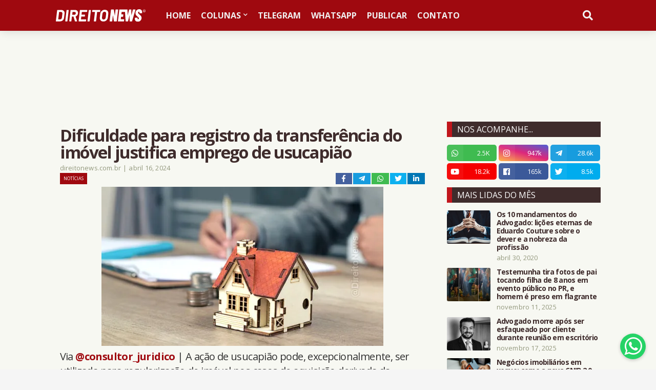

--- FILE ---
content_type: text/html; charset=UTF-8
request_url: https://www.direitonews.com.br/2024/04/dificuldade-para-registro-transferencia-imovel-justifica-emprego-usucapiao.html
body_size: 55038
content:
<!DOCTYPE html>
<html class='ltr' dir='ltr' xmlns='http://www.w3.org/1999/xhtml' xmlns:b='http://www.google.com/2005/gml/b' xmlns:data='http://www.google.com/2005/gml/data' xmlns:expr='http://www.google.com/2005/gml/expr'>
<head>
<!-- descrição e Open Graph gerais -->
<meta content='A ação de usucapião pode, excepcionalmente, ser utilizada para...' name='description'/>
<meta content='pt_BR' property='og:locale'/>
<meta content='website' property='og:type'/>
<meta content='Dificuldade para registro da transferência do imóvel justifica emprego de usucapião' property='og:title'/>
<meta content='A ação de usucapião pode, excepcionalmente, ser utilizada para...' property='og:description'/>
<meta content='https://www.direitonews.com.br/2024/04/dificuldade-para-registro-transferencia-imovel-justifica-emprego-usucapiao.html' property='og:url'/>
<meta content='Direito News' property='og:site_name'/>
<!-- só injeta a imagem se existir postImageUrl -->
<meta content='https://blogger.googleusercontent.com/img/b/R29vZ2xl/AVvXsEgwiCRh2BzUABEV6moDpvQUhGSxX47LYC30rDqu503Im9xAGIgXOn1lv5Fxc7y-njsPNXCQ9w_GZ6j80KOCnBXR5j_iQ4I7rJSm1WV5NdFeWwsCesL4B_beM7Mz3LAjp7t9ATMe3aXRFb6k67SxIlAq-q1Y_RxYHWyy52XQ7Jpk7DRcX-horVbMRaNsx-U/s16000/tj-reconhece-acordo-informal-locador-inquilino.jpg' property='og:image'/>
<meta content='summary_large_image' name='twitter:card'/>
<script async='async' src='https://platform-api.sharethis.com/js/sharethis.js#property=62bca2d61970770013e0b0a3&product=inline-reaction-buttons' type='text/javascript'></script>
<script async='async' crossorigin='anonymous' src='https://pagead2.googlesyndication.com/pagead/js/adsbygoogle.js?client=ca-pub-9530877070075348'></script>
<meta content='Q1l9xHrw21e8-p3H2F7o0AK8xcEgpgFp59msRwpMHo4' name='google-site-verification'/>
<meta content='width=device-width, initial-scale=1, minimum-scale=1, maximum-scale=1' name='viewport'/>
<meta content='bp0d6odk3882ceoaqwmeunowdnwzmg' name='facebook-domain-verification'/>
<title>Dificuldade para registro da transferência do imóvel justifica emprego de usucapião</title>
<link href='//fonts.gstatic.com' rel='dns-prefetch'/>
<link href='//pagead2.googlesyndication.com' rel='dns-prefetch'/>
<link href='//www.googletagmanager.com' rel='dns-prefetch'/>
<link href='//www.google-analytics.com' rel='dns-prefetch'/>
<link href='//connect.facebook.net' rel='dns-prefetch'/>
<meta content='text/html; charset=UTF-8' http-equiv='Content-Type'/>
<meta content='blogger' name='generator'/>
<link href='https://www.direitonews.com.br/favicon.ico' rel='icon' type='image/x-icon'/>
<meta content='#9f090f' name='theme-color'/>
<meta content='#9f090f' name='msapplication-navbutton-color'/>
<link href='https://www.direitonews.com.br/2024/04/dificuldade-para-registro-transferencia-imovel-justifica-emprego-usucapiao.html' rel='canonical'/>
<link rel="alternate" type="application/atom+xml" title="Direito News - Atom" href="https://www.direitonews.com.br/feeds/posts/default" />
<link rel="alternate" type="application/rss+xml" title="Direito News - RSS" href="https://www.direitonews.com.br/feeds/posts/default?alt=rss" />
<link rel="service.post" type="application/atom+xml" title="Direito News - Atom" href="https://www.blogger.com/feeds/9005971661628979769/posts/default" />

<link rel="alternate" type="application/atom+xml" title="Direito News - Atom" href="https://www.direitonews.com.br/feeds/8027299347906465554/comments/default" />
<meta content='A ação de usucapião pode, excepcionalmente, ser utilizada para...' name='description'/>
<link href='https://blogger.googleusercontent.com/img/b/R29vZ2xl/AVvXsEgwiCRh2BzUABEV6moDpvQUhGSxX47LYC30rDqu503Im9xAGIgXOn1lv5Fxc7y-njsPNXCQ9w_GZ6j80KOCnBXR5j_iQ4I7rJSm1WV5NdFeWwsCesL4B_beM7Mz3LAjp7t9ATMe3aXRFb6k67SxIlAq-q1Y_RxYHWyy52XQ7Jpk7DRcX-horVbMRaNsx-U/s16000/tj-reconhece-acordo-informal-locador-inquilino.jpg' rel='image_src'/>
<!-- Metadata for Open Graph protocol. See http://ogp.me/. -->
<meta content='article' property='og:type'/>
<meta content='Direito News' property='og:site_name'/>
<meta content='Dificuldade para registro da transferência do imóvel justifica emprego de usucapião' property='og:title'/>
<meta content='https://www.direitonews.com.br/2024/04/dificuldade-para-registro-transferencia-imovel-justifica-emprego-usucapiao.html' property='og:url'/>
<meta content='A ação de usucapião pode, excepcionalmente, ser utilizada para...' property='og:description'/>
<meta content='https://blogger.googleusercontent.com/img/b/R29vZ2xl/AVvXsEgwiCRh2BzUABEV6moDpvQUhGSxX47LYC30rDqu503Im9xAGIgXOn1lv5Fxc7y-njsPNXCQ9w_GZ6j80KOCnBXR5j_iQ4I7rJSm1WV5NdFeWwsCesL4B_beM7Mz3LAjp7t9ATMe3aXRFb6k67SxIlAq-q1Y_RxYHWyy52XQ7Jpk7DRcX-horVbMRaNsx-U/s16000/tj-reconhece-acordo-informal-locador-inquilino.jpg' property='og:image'/>
<meta content='https://blogger.googleusercontent.com/img/b/R29vZ2xl/AVvXsEgwiCRh2BzUABEV6moDpvQUhGSxX47LYC30rDqu503Im9xAGIgXOn1lv5Fxc7y-njsPNXCQ9w_GZ6j80KOCnBXR5j_iQ4I7rJSm1WV5NdFeWwsCesL4B_beM7Mz3LAjp7t9ATMe3aXRFb6k67SxIlAq-q1Y_RxYHWyy52XQ7Jpk7DRcX-horVbMRaNsx-U/s16000/tj-reconhece-acordo-informal-locador-inquilino.jpg' name='twitter:image'/>
<meta content='summary_large_image' name='twitter:card'/>
<meta content='Dificuldade para registro da transferência do imóvel justifica emprego de usucapião' name='twitter:title'/>
<meta content='https://www.direitonews.com.br/2024/04/dificuldade-para-registro-transferencia-imovel-justifica-emprego-usucapiao.html' name='twitter:url'/>
<meta content='A ação de usucapião pode, excepcionalmente, ser utilizada para...' name='twitter:description'/>
<!-- Font Awesome Free 5.7.2 -->
<link href='https://cdnjs.cloudflare.com/ajax/libs/font-awesome/5.7.2/css/all.min.css' rel='stylesheet'/>
<!-- Template Style CSS -->
<style type='text/css'>@font-face{font-family:'Lato';font-style:normal;font-weight:400;font-display:swap;src:url(//fonts.gstatic.com/s/lato/v25/S6uyw4BMUTPHjxAwXiWtFCfQ7A.woff2)format('woff2');unicode-range:U+0100-02BA,U+02BD-02C5,U+02C7-02CC,U+02CE-02D7,U+02DD-02FF,U+0304,U+0308,U+0329,U+1D00-1DBF,U+1E00-1E9F,U+1EF2-1EFF,U+2020,U+20A0-20AB,U+20AD-20C0,U+2113,U+2C60-2C7F,U+A720-A7FF;}@font-face{font-family:'Lato';font-style:normal;font-weight:400;font-display:swap;src:url(//fonts.gstatic.com/s/lato/v25/S6uyw4BMUTPHjx4wXiWtFCc.woff2)format('woff2');unicode-range:U+0000-00FF,U+0131,U+0152-0153,U+02BB-02BC,U+02C6,U+02DA,U+02DC,U+0304,U+0308,U+0329,U+2000-206F,U+20AC,U+2122,U+2191,U+2193,U+2212,U+2215,U+FEFF,U+FFFD;}@font-face{font-family:'Open Sans';font-style:normal;font-weight:400;font-stretch:100%;font-display:swap;src:url(//fonts.gstatic.com/s/opensans/v44/memvYaGs126MiZpBA-UvWbX2vVnXBbObj2OVTSKmu0SC55K5gw.woff2)format('woff2');unicode-range:U+0460-052F,U+1C80-1C8A,U+20B4,U+2DE0-2DFF,U+A640-A69F,U+FE2E-FE2F;}@font-face{font-family:'Open Sans';font-style:normal;font-weight:400;font-stretch:100%;font-display:swap;src:url(//fonts.gstatic.com/s/opensans/v44/memvYaGs126MiZpBA-UvWbX2vVnXBbObj2OVTSumu0SC55K5gw.woff2)format('woff2');unicode-range:U+0301,U+0400-045F,U+0490-0491,U+04B0-04B1,U+2116;}@font-face{font-family:'Open Sans';font-style:normal;font-weight:400;font-stretch:100%;font-display:swap;src:url(//fonts.gstatic.com/s/opensans/v44/memvYaGs126MiZpBA-UvWbX2vVnXBbObj2OVTSOmu0SC55K5gw.woff2)format('woff2');unicode-range:U+1F00-1FFF;}@font-face{font-family:'Open Sans';font-style:normal;font-weight:400;font-stretch:100%;font-display:swap;src:url(//fonts.gstatic.com/s/opensans/v44/memvYaGs126MiZpBA-UvWbX2vVnXBbObj2OVTSymu0SC55K5gw.woff2)format('woff2');unicode-range:U+0370-0377,U+037A-037F,U+0384-038A,U+038C,U+038E-03A1,U+03A3-03FF;}@font-face{font-family:'Open Sans';font-style:normal;font-weight:400;font-stretch:100%;font-display:swap;src:url(//fonts.gstatic.com/s/opensans/v44/memvYaGs126MiZpBA-UvWbX2vVnXBbObj2OVTS2mu0SC55K5gw.woff2)format('woff2');unicode-range:U+0307-0308,U+0590-05FF,U+200C-2010,U+20AA,U+25CC,U+FB1D-FB4F;}@font-face{font-family:'Open Sans';font-style:normal;font-weight:400;font-stretch:100%;font-display:swap;src:url(//fonts.gstatic.com/s/opensans/v44/memvYaGs126MiZpBA-UvWbX2vVnXBbObj2OVTVOmu0SC55K5gw.woff2)format('woff2');unicode-range:U+0302-0303,U+0305,U+0307-0308,U+0310,U+0312,U+0315,U+031A,U+0326-0327,U+032C,U+032F-0330,U+0332-0333,U+0338,U+033A,U+0346,U+034D,U+0391-03A1,U+03A3-03A9,U+03B1-03C9,U+03D1,U+03D5-03D6,U+03F0-03F1,U+03F4-03F5,U+2016-2017,U+2034-2038,U+203C,U+2040,U+2043,U+2047,U+2050,U+2057,U+205F,U+2070-2071,U+2074-208E,U+2090-209C,U+20D0-20DC,U+20E1,U+20E5-20EF,U+2100-2112,U+2114-2115,U+2117-2121,U+2123-214F,U+2190,U+2192,U+2194-21AE,U+21B0-21E5,U+21F1-21F2,U+21F4-2211,U+2213-2214,U+2216-22FF,U+2308-230B,U+2310,U+2319,U+231C-2321,U+2336-237A,U+237C,U+2395,U+239B-23B7,U+23D0,U+23DC-23E1,U+2474-2475,U+25AF,U+25B3,U+25B7,U+25BD,U+25C1,U+25CA,U+25CC,U+25FB,U+266D-266F,U+27C0-27FF,U+2900-2AFF,U+2B0E-2B11,U+2B30-2B4C,U+2BFE,U+3030,U+FF5B,U+FF5D,U+1D400-1D7FF,U+1EE00-1EEFF;}@font-face{font-family:'Open Sans';font-style:normal;font-weight:400;font-stretch:100%;font-display:swap;src:url(//fonts.gstatic.com/s/opensans/v44/memvYaGs126MiZpBA-UvWbX2vVnXBbObj2OVTUGmu0SC55K5gw.woff2)format('woff2');unicode-range:U+0001-000C,U+000E-001F,U+007F-009F,U+20DD-20E0,U+20E2-20E4,U+2150-218F,U+2190,U+2192,U+2194-2199,U+21AF,U+21E6-21F0,U+21F3,U+2218-2219,U+2299,U+22C4-22C6,U+2300-243F,U+2440-244A,U+2460-24FF,U+25A0-27BF,U+2800-28FF,U+2921-2922,U+2981,U+29BF,U+29EB,U+2B00-2BFF,U+4DC0-4DFF,U+FFF9-FFFB,U+10140-1018E,U+10190-1019C,U+101A0,U+101D0-101FD,U+102E0-102FB,U+10E60-10E7E,U+1D2C0-1D2D3,U+1D2E0-1D37F,U+1F000-1F0FF,U+1F100-1F1AD,U+1F1E6-1F1FF,U+1F30D-1F30F,U+1F315,U+1F31C,U+1F31E,U+1F320-1F32C,U+1F336,U+1F378,U+1F37D,U+1F382,U+1F393-1F39F,U+1F3A7-1F3A8,U+1F3AC-1F3AF,U+1F3C2,U+1F3C4-1F3C6,U+1F3CA-1F3CE,U+1F3D4-1F3E0,U+1F3ED,U+1F3F1-1F3F3,U+1F3F5-1F3F7,U+1F408,U+1F415,U+1F41F,U+1F426,U+1F43F,U+1F441-1F442,U+1F444,U+1F446-1F449,U+1F44C-1F44E,U+1F453,U+1F46A,U+1F47D,U+1F4A3,U+1F4B0,U+1F4B3,U+1F4B9,U+1F4BB,U+1F4BF,U+1F4C8-1F4CB,U+1F4D6,U+1F4DA,U+1F4DF,U+1F4E3-1F4E6,U+1F4EA-1F4ED,U+1F4F7,U+1F4F9-1F4FB,U+1F4FD-1F4FE,U+1F503,U+1F507-1F50B,U+1F50D,U+1F512-1F513,U+1F53E-1F54A,U+1F54F-1F5FA,U+1F610,U+1F650-1F67F,U+1F687,U+1F68D,U+1F691,U+1F694,U+1F698,U+1F6AD,U+1F6B2,U+1F6B9-1F6BA,U+1F6BC,U+1F6C6-1F6CF,U+1F6D3-1F6D7,U+1F6E0-1F6EA,U+1F6F0-1F6F3,U+1F6F7-1F6FC,U+1F700-1F7FF,U+1F800-1F80B,U+1F810-1F847,U+1F850-1F859,U+1F860-1F887,U+1F890-1F8AD,U+1F8B0-1F8BB,U+1F8C0-1F8C1,U+1F900-1F90B,U+1F93B,U+1F946,U+1F984,U+1F996,U+1F9E9,U+1FA00-1FA6F,U+1FA70-1FA7C,U+1FA80-1FA89,U+1FA8F-1FAC6,U+1FACE-1FADC,U+1FADF-1FAE9,U+1FAF0-1FAF8,U+1FB00-1FBFF;}@font-face{font-family:'Open Sans';font-style:normal;font-weight:400;font-stretch:100%;font-display:swap;src:url(//fonts.gstatic.com/s/opensans/v44/memvYaGs126MiZpBA-UvWbX2vVnXBbObj2OVTSCmu0SC55K5gw.woff2)format('woff2');unicode-range:U+0102-0103,U+0110-0111,U+0128-0129,U+0168-0169,U+01A0-01A1,U+01AF-01B0,U+0300-0301,U+0303-0304,U+0308-0309,U+0323,U+0329,U+1EA0-1EF9,U+20AB;}@font-face{font-family:'Open Sans';font-style:normal;font-weight:400;font-stretch:100%;font-display:swap;src:url(//fonts.gstatic.com/s/opensans/v44/memvYaGs126MiZpBA-UvWbX2vVnXBbObj2OVTSGmu0SC55K5gw.woff2)format('woff2');unicode-range:U+0100-02BA,U+02BD-02C5,U+02C7-02CC,U+02CE-02D7,U+02DD-02FF,U+0304,U+0308,U+0329,U+1D00-1DBF,U+1E00-1E9F,U+1EF2-1EFF,U+2020,U+20A0-20AB,U+20AD-20C0,U+2113,U+2C60-2C7F,U+A720-A7FF;}@font-face{font-family:'Open Sans';font-style:normal;font-weight:400;font-stretch:100%;font-display:swap;src:url(//fonts.gstatic.com/s/opensans/v44/memvYaGs126MiZpBA-UvWbX2vVnXBbObj2OVTS-mu0SC55I.woff2)format('woff2');unicode-range:U+0000-00FF,U+0131,U+0152-0153,U+02BB-02BC,U+02C6,U+02DA,U+02DC,U+0304,U+0308,U+0329,U+2000-206F,U+20AC,U+2122,U+2191,U+2193,U+2212,U+2215,U+FEFF,U+FFFD;}@font-face{font-family:'Open Sans';font-style:normal;font-weight:700;font-stretch:100%;font-display:swap;src:url(//fonts.gstatic.com/s/opensans/v44/memvYaGs126MiZpBA-UvWbX2vVnXBbObj2OVTSKmu0SC55K5gw.woff2)format('woff2');unicode-range:U+0460-052F,U+1C80-1C8A,U+20B4,U+2DE0-2DFF,U+A640-A69F,U+FE2E-FE2F;}@font-face{font-family:'Open Sans';font-style:normal;font-weight:700;font-stretch:100%;font-display:swap;src:url(//fonts.gstatic.com/s/opensans/v44/memvYaGs126MiZpBA-UvWbX2vVnXBbObj2OVTSumu0SC55K5gw.woff2)format('woff2');unicode-range:U+0301,U+0400-045F,U+0490-0491,U+04B0-04B1,U+2116;}@font-face{font-family:'Open Sans';font-style:normal;font-weight:700;font-stretch:100%;font-display:swap;src:url(//fonts.gstatic.com/s/opensans/v44/memvYaGs126MiZpBA-UvWbX2vVnXBbObj2OVTSOmu0SC55K5gw.woff2)format('woff2');unicode-range:U+1F00-1FFF;}@font-face{font-family:'Open Sans';font-style:normal;font-weight:700;font-stretch:100%;font-display:swap;src:url(//fonts.gstatic.com/s/opensans/v44/memvYaGs126MiZpBA-UvWbX2vVnXBbObj2OVTSymu0SC55K5gw.woff2)format('woff2');unicode-range:U+0370-0377,U+037A-037F,U+0384-038A,U+038C,U+038E-03A1,U+03A3-03FF;}@font-face{font-family:'Open Sans';font-style:normal;font-weight:700;font-stretch:100%;font-display:swap;src:url(//fonts.gstatic.com/s/opensans/v44/memvYaGs126MiZpBA-UvWbX2vVnXBbObj2OVTS2mu0SC55K5gw.woff2)format('woff2');unicode-range:U+0307-0308,U+0590-05FF,U+200C-2010,U+20AA,U+25CC,U+FB1D-FB4F;}@font-face{font-family:'Open Sans';font-style:normal;font-weight:700;font-stretch:100%;font-display:swap;src:url(//fonts.gstatic.com/s/opensans/v44/memvYaGs126MiZpBA-UvWbX2vVnXBbObj2OVTVOmu0SC55K5gw.woff2)format('woff2');unicode-range:U+0302-0303,U+0305,U+0307-0308,U+0310,U+0312,U+0315,U+031A,U+0326-0327,U+032C,U+032F-0330,U+0332-0333,U+0338,U+033A,U+0346,U+034D,U+0391-03A1,U+03A3-03A9,U+03B1-03C9,U+03D1,U+03D5-03D6,U+03F0-03F1,U+03F4-03F5,U+2016-2017,U+2034-2038,U+203C,U+2040,U+2043,U+2047,U+2050,U+2057,U+205F,U+2070-2071,U+2074-208E,U+2090-209C,U+20D0-20DC,U+20E1,U+20E5-20EF,U+2100-2112,U+2114-2115,U+2117-2121,U+2123-214F,U+2190,U+2192,U+2194-21AE,U+21B0-21E5,U+21F1-21F2,U+21F4-2211,U+2213-2214,U+2216-22FF,U+2308-230B,U+2310,U+2319,U+231C-2321,U+2336-237A,U+237C,U+2395,U+239B-23B7,U+23D0,U+23DC-23E1,U+2474-2475,U+25AF,U+25B3,U+25B7,U+25BD,U+25C1,U+25CA,U+25CC,U+25FB,U+266D-266F,U+27C0-27FF,U+2900-2AFF,U+2B0E-2B11,U+2B30-2B4C,U+2BFE,U+3030,U+FF5B,U+FF5D,U+1D400-1D7FF,U+1EE00-1EEFF;}@font-face{font-family:'Open Sans';font-style:normal;font-weight:700;font-stretch:100%;font-display:swap;src:url(//fonts.gstatic.com/s/opensans/v44/memvYaGs126MiZpBA-UvWbX2vVnXBbObj2OVTUGmu0SC55K5gw.woff2)format('woff2');unicode-range:U+0001-000C,U+000E-001F,U+007F-009F,U+20DD-20E0,U+20E2-20E4,U+2150-218F,U+2190,U+2192,U+2194-2199,U+21AF,U+21E6-21F0,U+21F3,U+2218-2219,U+2299,U+22C4-22C6,U+2300-243F,U+2440-244A,U+2460-24FF,U+25A0-27BF,U+2800-28FF,U+2921-2922,U+2981,U+29BF,U+29EB,U+2B00-2BFF,U+4DC0-4DFF,U+FFF9-FFFB,U+10140-1018E,U+10190-1019C,U+101A0,U+101D0-101FD,U+102E0-102FB,U+10E60-10E7E,U+1D2C0-1D2D3,U+1D2E0-1D37F,U+1F000-1F0FF,U+1F100-1F1AD,U+1F1E6-1F1FF,U+1F30D-1F30F,U+1F315,U+1F31C,U+1F31E,U+1F320-1F32C,U+1F336,U+1F378,U+1F37D,U+1F382,U+1F393-1F39F,U+1F3A7-1F3A8,U+1F3AC-1F3AF,U+1F3C2,U+1F3C4-1F3C6,U+1F3CA-1F3CE,U+1F3D4-1F3E0,U+1F3ED,U+1F3F1-1F3F3,U+1F3F5-1F3F7,U+1F408,U+1F415,U+1F41F,U+1F426,U+1F43F,U+1F441-1F442,U+1F444,U+1F446-1F449,U+1F44C-1F44E,U+1F453,U+1F46A,U+1F47D,U+1F4A3,U+1F4B0,U+1F4B3,U+1F4B9,U+1F4BB,U+1F4BF,U+1F4C8-1F4CB,U+1F4D6,U+1F4DA,U+1F4DF,U+1F4E3-1F4E6,U+1F4EA-1F4ED,U+1F4F7,U+1F4F9-1F4FB,U+1F4FD-1F4FE,U+1F503,U+1F507-1F50B,U+1F50D,U+1F512-1F513,U+1F53E-1F54A,U+1F54F-1F5FA,U+1F610,U+1F650-1F67F,U+1F687,U+1F68D,U+1F691,U+1F694,U+1F698,U+1F6AD,U+1F6B2,U+1F6B9-1F6BA,U+1F6BC,U+1F6C6-1F6CF,U+1F6D3-1F6D7,U+1F6E0-1F6EA,U+1F6F0-1F6F3,U+1F6F7-1F6FC,U+1F700-1F7FF,U+1F800-1F80B,U+1F810-1F847,U+1F850-1F859,U+1F860-1F887,U+1F890-1F8AD,U+1F8B0-1F8BB,U+1F8C0-1F8C1,U+1F900-1F90B,U+1F93B,U+1F946,U+1F984,U+1F996,U+1F9E9,U+1FA00-1FA6F,U+1FA70-1FA7C,U+1FA80-1FA89,U+1FA8F-1FAC6,U+1FACE-1FADC,U+1FADF-1FAE9,U+1FAF0-1FAF8,U+1FB00-1FBFF;}@font-face{font-family:'Open Sans';font-style:normal;font-weight:700;font-stretch:100%;font-display:swap;src:url(//fonts.gstatic.com/s/opensans/v44/memvYaGs126MiZpBA-UvWbX2vVnXBbObj2OVTSCmu0SC55K5gw.woff2)format('woff2');unicode-range:U+0102-0103,U+0110-0111,U+0128-0129,U+0168-0169,U+01A0-01A1,U+01AF-01B0,U+0300-0301,U+0303-0304,U+0308-0309,U+0323,U+0329,U+1EA0-1EF9,U+20AB;}@font-face{font-family:'Open Sans';font-style:normal;font-weight:700;font-stretch:100%;font-display:swap;src:url(//fonts.gstatic.com/s/opensans/v44/memvYaGs126MiZpBA-UvWbX2vVnXBbObj2OVTSGmu0SC55K5gw.woff2)format('woff2');unicode-range:U+0100-02BA,U+02BD-02C5,U+02C7-02CC,U+02CE-02D7,U+02DD-02FF,U+0304,U+0308,U+0329,U+1D00-1DBF,U+1E00-1E9F,U+1EF2-1EFF,U+2020,U+20A0-20AB,U+20AD-20C0,U+2113,U+2C60-2C7F,U+A720-A7FF;}@font-face{font-family:'Open Sans';font-style:normal;font-weight:700;font-stretch:100%;font-display:swap;src:url(//fonts.gstatic.com/s/opensans/v44/memvYaGs126MiZpBA-UvWbX2vVnXBbObj2OVTS-mu0SC55I.woff2)format('woff2');unicode-range:U+0000-00FF,U+0131,U+0152-0153,U+02BB-02BC,U+02C6,U+02DA,U+02DC,U+0304,U+0308,U+0329,U+2000-206F,U+20AC,U+2122,U+2191,U+2193,U+2212,U+2215,U+FEFF,U+FFFD;}</style>
<style id='page-skin-1' type='text/css'><!--
<Variable name="meta.font" description="Meta Font" type="font" family="'Lato',Segoe UI,Helvetica Neue,Arial,sans-serif" default="normal 400 14px $(family)" />
<Variable name="text.font" description="Text Font" type="font" family="'Lato',Segoe UI,Helvetica Neue,Arial,sans-serif" default="normal 400 14px $(family)" />
</Group>
<Group description="Theme Colors" selector="body">
<Variable name="main.color" description="Theme Color" type="color" default="#ff4545"/>
<Variable name="title.color" description="Title Color" type="color" default="#1f2024"/>
<Variable name="title.hover.color" description="Title Hover Color" type="color" default="#333333"/>
</Group>
<Group description="Theme Body" selector="body">
<Variable name="body.background.color" description="Body Background - Boxed" type="color" default="#f5f5f5" />
<Variable name="body.background" description="Background" type="background" color="#f5f5f5" default="$(color) url() repeat scroll top left"/>
<Variable name="outer.bg" description="Outer Wrapper Background" type="color" default="#ffffff" />
<Variable name="body.text.color" description="Body Text Color" type="color" default="#94997e" />
<Variable name="body.link.color" description="Colored Links" type="color" default="#333333" />
</Group>
<Group description="Main Navbar" selector="div.navbar">
<Variable name="navbar.bg" description="Navbar Background" type="color" default="#1f2024"/>
<Variable name="navbar.color" description="Navbar Color" type="color" default="#f3f3f3"/>
<Variable name="menu.color" description="Menu Color" type="color" default="#f3f3f3"/>
<Variable name="item.hover.bg" description="Menu Link Hover Background" type="color" default="#333333"/>
<Variable name="item.hover.color" description="Menu Link Hover Color" type="color" default="#ffffff"/>
</Group>
<Group description="Sub Menu" selector="div.navbar">
<Variable name="submenu.bg" description="SubMenu Background" type="color" default="#1f1f1f"/>
<Variable name="submenu.color" description="SubMenu Color" type="color" default="#ffffff"/>
<Variable name="subitem.hover.bg" description="SubMenu Link Hover Background" type="color" default="#1f2024"/>
<Variable name="subitem.hover.color" description="SubMenu Link Hover Color" type="color" default="#ffffff"/>
</Group>
<Group description="Mega Menu" selector="div.navbar">
<Variable name="megamenu.bg" description="MegaMenu Background" type="color" default="#1f1f1f"/>
<Variable name="megamenu.color" description="MegaMenu Color" type="color" default="#ffffff"/>
<Variable name="megamenu.hover.color" description="MegaMenu Tab Active Color" type="color" default="#ffffff"/>
<Variable name="megamenu.post.title.color" description="MegaMenu Post Title Color" type="color" default="#ffffff"/>
<Variable name="megamenu.post.title.hover" description="MegaMenu Post Title Hover Color" type="color" default="#333333"/>
</Group>
<Group description="Breaking News" select="#breaking-wrap">
<Variable name="breaking.bg" description="Breaking Background" type="color" default="#333333"/>
<Variable name="breaking.color" description="Breaking Title Color" type="color" default="#ffffff"/>
<Variable name="breaking.hover.color" description="Breaking Title Hover Color" type="color" default="#ffffff"/>
</Group>
<Group description="Blog Posts" select="#main-wrapper">
<Variable name="post.title.color" description="Post Title Color" type="color" default="#94997e"/>
<Variable name="post.title.hover.color" description="Post Title Hover Color" type="color" default="#333333"/>
<Variable name="post.text.color" description="Post Text Color" type="color" default="#94997e"/>
<Variable name="meta.color" description="Meta Color" type="color" default="#98aec1"/>
<Variable name="itempost.title.size" description="ItemPost Title Font Size" type="length" default="28px" min="20px" max="37px"/>
<Variable name="itempost.content.size" description="ItemPost Text Font Size" type="length" default="15px" min="14px" max="20px"/>
</Group>
<Group description="Widget Title">
<Variable name="main.wtitle.bg" description="Main Widget Title Background" type="color" default="#a31932"/>
<Variable name="main.wtitle.color" description="Main Widget Title Color" type="color" default="#fff"/>
<Variable name="sidebar.wtitle.bg" description="Sidebar Widget Title Background" type="color" default="#1f2024"/>
<Variable name="sidebar.wtitle.color" description="Sidebar Widget Title Color" type="color" default="#ffffff"/>
<Variable name="tab.active.bg" description="Sidebar Tab Active Background" type="color" default="#333333"/>
<Variable name="tab.active.color" description="Sidebar Tab Active Color" type="color" default="#ffffff"/>
</Group>
<Group description="Theme Buttons">
<Variable name="button.bg" description="Colored Button" type="color" default="#333333"/> <!-- Cor vermelho #c1161c #9f090f -->
<Variable name="button.color" description="Colored Button Color" type="color" default="#ffffff"/>
<Variable name="darkbutton.bg" description="Dark Button Background" type="color" default="#1f2024"/>
<Variable name="darkbutton.color" description="Dark Button Color" type="color" default="#ffffff"/>
</Group>
<Group description="Theme Footer" selector="div.footer-widgets-wrap">
<Variable name="footer.bg" description="Footer Background" type="color" default="#1f2024"/>
<Variable name="footer.widget.title.color" description="Widget Title Color" type="color" default="#ffffff"/>
<Variable name="footer.color" description="Footer Color" type="color" default="#ffffff"/>
<Variable name="footer.hover.color" description="Footer Links Hover Color" type="color" default="#9f090f"/>
<Variable name="footer.post.title.hover.color" description="Footer Post Title Hover Color" type="color" default="#9f090f"/>
<Variable name="footer.text.color" description="Footer Text Color" type="color" default="#aaaaaa"/>
</Group>
<Group description="Footer Bar" selector="#sub-footer-wrapper">
<Variable name="footer.bar.bg" description="Footer Bar Background" type="color" default="#161619"/>
<Variable name="footer.bar.color" description="Footer Bar Color" type="color" default="#ffffff"/>
<Variable name="footer.bar.hover.color" description="Footer Bar Links Hover Color" type="color" default="#9f090f"/>
</Group>
<!-- Main Font -->
<Variable name="mainfont.medium" description="Main Font Medium" hideEditor="true" type="font" default="normal 500 14px Open Sans"/>
<Variable name="mainfont.semibold" description="Main Font SemiBold" hideEditor="true" type="font" default="normal 600 14px Open Sans"/>
<Variable name="mainfont.bold" description="Main Font Bold" hideEditor="true" type="font" default="normal 700 14px Open Sans"/>
<Variable name="mainfont.italic" description="Main Font Italic" hideEditor="true" type="font" default="italic 500 14px Open Sans"/>
<Variable name="mainfont.mediumitalic" description="Main Font Medium Italic" hideEditor="true" type="font" default="italic 500 14px Open Sans"/>
<Variable name="mainfont.semibolditalic" description="Main Font SemiBold Italic" hideEditor="true" type="font" default="italic 600 14px Open Sans"/>
<Variable name="mainfont.bolditalic" description="Main Font Bold Italic" hideEditor="true" type="font" default="italic 700 14px Open Sans"/>
<!-- Meta Font -->
<Variable name="metafont.medium" description="Meta Font Medium" hideEditor="true" type="font" default="normal 500 14px Lato"/>
<Variable name="metafont.semibold" description="Meta Font SemiBold" hideEditor="true" type="font" default="normal 600 14px Lato"/>
<Variable name="metafont.bold" description="Meta Font Bold" hideEditor="true" type="font" default="normal 700 14px Lato"/>
<!-- Text Font -->
<Variable name="textfont.medium" description="Text Font Medium" hideEditor="true" type="font" default="normal 500 14px Open Sans"/>
<Variable name="textfont.semibold" description="Text Font SemiBold" hideEditor="true" type="font" default="normal 600 14px Open Sans"/>
<Variable name="textfont.bold" description="Text Font Bold" hideEditor="true" type="font" default="normal 700 14px Open Sans"/>
<Variable name="textfont.italic" description="Text Font Italic" hideEditor="true" type="font" default="italic 500 14px Open Sans"/>
<Variable name="textfont.mediumitalic" description="Text Font Medium Italic" hideEditor="true" type="font" default="italic 500 14px Open Sans"/>
<Variable name="textfont.semibolditalic" description="Text Font SemiBold Italic" hideEditor="true" type="font" default="italic 600 14px Open Sans"/>
<Variable name="textfont.bolditalic" description="Text Font Bold Italic" hideEditor="true" type="font" default="italic 700 14px Open Sans"/>
<!-- Comments Default -->
<Variable name="body.text.font" description="Font" hideEditor="true" type="font" default="14px 'Lato', sans-serif" />
<Variable name="tabs.font" description="Font 2" hideEditor="true" type="font" default="14px 'Lato', sans-serif" />
<Variable name="posts.background.color" description="Post Background" hideEditor="true" type="color" default="#f7f8f2" />
<Variable name="posts.title.color" description="Post title color" hideEditor="true" type="color" default="#3f2c2c" />
<Variable name="posts.text.color" description="Post text color" hideEditor="true" type="color" default="#333333" />
<Variable name="posts.icons.color" description="Post icons color" hideEditor="true" type="color" default="#333333" />
<Variable name="labels.background.color" description="Label background color" hideEditor="true" type="color" default="#333333" />
*/
/*-- Google Font --*/
/*-- Reset CSS --*/
a,abbr,acronym,address,applet,b,big,blockquote,body,caption,center,cite,code,dd,del,dfn,div,dl,dt,em,fieldset,font,form,h1,h2,h3,h4,h5,h6,html,i,iframe,img,ins,kbd,label,legend,li,object,p,pre,q,s,samp,small,span,strike,strong,sub,sup,table,tbody,td,tfoot,th,thead,tr,tt,u,ul,var{padding:0;border:0;outline:0;vertical-align:baseline;background:0 0;text-decoration:none}form,textarea,input,button{-webkit-appearance:none;-moz-appearance:none;appearance:none;border-radius:0}dl,ul{list-style-position:inside;font-weight:400;list-style:none}ul li{list-style:none}caption,th{text-align:center}img{border:none;position:relative}a,a:visited{text-decoration:none}.clearfix{clear:both}.section,.widget,.widget ul{margin:0;padding:0}a{color:#9f090f}a img{border:0}abbr{text-decoration:none}.CSS_LIGHTBOX{z-index:999999!important}.CSS_LIGHTBOX_ATTRIBUTION_INDEX_CONTAINER .CSS_HCONT_CHILDREN_HOLDER > .CSS_LAYOUT_COMPONENT.CSS_HCONT_CHILD:first-child > .CSS_LAYOUT_COMPONENT{opacity:0}
.separator a {clear:none!important; float:none!important; margin-right:0!important; margin-left:0!important;} #navbar-iframe,.widget-item-control,a.quickedit,.home-link,.feed-links{display:none!important}.center{display:table;margin:0 auto;position:relative}.widget > h2,.widget > h3{display:none}.widget iframe, .widget img{max-width:100%}
/*-- Body Content CSS --*/
:root{--body-font:Open Sans;--meta-font:Lato;--text-font:Open Sans}
body{position:relative;background-color:#f5f5f5;background:#f5f5f5 url() repeat scroll top left;font-family:var(--body-font);font-size:14px;color:#94997e;font-weight:400;font-style:normal;line-height:1.4em;word-wrap:break-word;margin:0;padding:0}
.rtl{direction:rtl}
.no-items.section{display:none}
h1, h2, h3, h4, h5, h6 {
font-family: var(--body-font);
font-weight: 700;
line-height: 1.2em;
}
#outer-wrapper{position:relative;overflow:hidden;width:100%;max-width:100%;margin:0 auto; background-color:#f7f8f2; box-shadow:0 0 20px rgba(0,0,0,0.1)}
.row-x1{width:1063px}
#content-wrapper{margin:0 auto;overflow:hidden}
#main-wrapper{float:left;overflow:hidden;width:calc(100% - (300px + 35px));box-sizing:border-box;padding:0; margin-top: 15px;}
.rtl #main-wrapper{float:right}
#sidebar-wrapper {
float: right;
overflow: hidden;
width:300px;
box-sizing: border-box;
padding: 0;
margin-top: 15px;
}
.rtl #sidebar-wrapper{float:left}
.entry-image-link,.cmm-avatar,.comments .avatar-image-container{background-color:rgba(155,155,155,0.08);color:transparent!important}
.entry-thumb{display:block;position:relative;width:100%;height:100%;background-size:cover;background-position:center center;background-repeat:no-repeat;z-index:1;opacity:0;transition:opacity .25s ease,filter .0s ease}
.index-post .entry-image-link span.entry-thumb.lazy-ify {
border-radius: 5px;
}
.entry-thumb.lazy-ify{opacity:1;}
/*
.entry-image-link:hover .entry-thumb,.featured-item:hover .entry-image-link .entry-thumb,.block-inner:hover .entry-thumb,.column-inner:hover .entry-thumb,.videos-inner:hover .entry-thumb{filter:brightness(1.1)}
.before-mask:before {
content:'';
position:absolute;
left:0;
right:0;
bottom:0;
height:80%;
background-image:linear-gradient(to bottom,transparent,rgba(0,0,0,0.85));
-webkit-backface-visibility:hidden;
backface-visibility:hidden;
z-index:2;
opacity:1;
margin:-1px;
transition:opacity .25s ease;
} */
.entry-title{color:#3f2c2c}
.entry-title a{color:#3f2c2c;display:block}
/*-- .entry-title a:hover{color:#9f090f}  --*/
.entry-title a:hover{text-decoration: underline;}
.entry-info .entry-title a:hover{text-decoration:underline}
.excerpt{font-family:var(--text-font)}
.social a:before{display:inline-block;font-family:'Font Awesome 5 Brands';font-style:normal;font-weight:400}
.social .blogger a:before{content:"\f37d"}
.social .facebook a:before{content:"\f09a"}
.social .facebook-f a:before{content:"\f39e"}
.social .twitter a:before{content:"\f099"}
.social .rss a:before{content:"\f09e";font-family:'Font Awesome 5 Free';font-weight:900}
.social .youtube a:before{content:"\f167"}
.social .skype a:before{content:"\f17e"}
.social .stumbleupon a:before{content:"\f1a4"}
.social .tumblr a:before{content:"\f173"}
.social .vk a:before{content:"\f189"}
.social .stack-overflow a:before{content:"\f16c"}
.social .github a:before{content:"\f09b"}
.social .linkedin a:before{content:"\f0e1"}
.social .dribbble a:before{content:"\f17d"}
.social .soundcloud a:before{content:"\f1be"}
.social .behance a:before{content:"\f1b4"}
.social .digg a:before{content:"\f1a6"}
.social .instagram a:before{content:"\f16d"}
.social .pinterest a:before{content:"\f0d2"}
.social .pinterest-p a:before{content:"\f231"}
.social .twitch a:before{content:"\f1e8"}
.social .delicious a:before{content:"\f1a5"}
.social .codepen a:before{content:"\f1cb"}
.social .flipboard a:before{content:"\f44d"}
.social .reddit a:before{content:"\f281"}
.social .whatsapp a:before{content:"\f232"}
.social .messenger a:before{content:"\f39f"}
.social .snapchat a:before{content:"\f2ac"}
.social .telegram a:before{content:"\f3fe"}
.social .periscope a:before{content:"\f3da"}
.social .email a:before{content:"\f0e0";font-family:'Font Awesome 5 Free';font-weight:400}
.social .external-link a:before{content:"\f35d";font-family:'Font Awesome 5 Free';font-weight:900}
.social-color .blogger a,.social-hover-color .blogger a:hover{background-color:#ff5722}
.social-color .facebook a,.social-color .facebook-f a,.social-hover-color .facebook a:hover,.social-hover-color .facebook-f a:hover{background-color:#3b5999}
.social-color .twitter a,.social-hover-color .twitter a:hover{background-color:#00acee}
.social-color .youtube a,.social-hover-color .youtube a:hover{background-color:#f50000}
.social-color .instagram a,.social-hover-color .instagram a:hover{background:linear-gradient(15deg,#ffb13d,#dd277b,#4d5ed4)}
.social-color .pinterest a,.social-color .pinterest-p a,.social-hover-color .pinterest a:hover,.social-hover-color .pinterest-p a:hover{background-color:#ca2127}
.social-color .dribbble a,.social-hover-color .dribbble a:hover{background-color:#ea4c89}
.social-color .linkedin a,.social-hover-color .linkedin a:hover{background-color:#0077b5}
.social-color .tumblr a,.social-hover-color .tumblr a:hover{background-color:#365069}
.social-color .twitch a,.social-hover-color .twitch a:hover{background-color:#6441a5}
.social-color .rss a,.social-hover-color .rss a:hover{background-color:#ffc200}
.social-color .skype a,.social-hover-color .skype a:hover{background-color:#00aff0}
.social-color .stumbleupon a,.social-hover-color .stumbleupon a:hover{background-color:#eb4823}
.social-color .vk a,.social-hover-color .vk a:hover{background-color:#4a76a8}
.social-color .stack-overflow a,.social-hover-color .stack-overflow a:hover{background-color:#f48024}
.social-color .github a,.social-hover-color .github a:hover{background-color:#24292e}
.social-color .soundcloud a,.social-hover-color .soundcloud a:hover{background:linear-gradient(#ff7400,#ff3400)}
.social-color .behance a,.social-hover-color .behance a:hover{background-color:#191919}
.social-color .digg a,.social-hover-color .digg a:hover{background-color:#1b1a19}
.social-color .delicious a,.social-hover-color .delicious a:hover{background-color:#0076e8}
.social-color .codepen a,.social-hover-color .codepen a:hover{background-color:#000}
.social-color .flipboard a,.social-hover-color .flipboard a:hover{background-color:#f52828}
.social-color .reddit a,.social-hover-color .reddit a:hover{background-color:#ff4500}
.social-color .whatsapp a, .social-hover-color .whatsapp a:hover{background-color:#3fbb50}
.social-color .messenger a,.social-hover-color .messenger a:hover{background-color:#0084ff}
.social-color .snapchat a,.social-hover-color .snapchat a:hover{background-color:#ffe700}
.social-color .telegram a, .social-hover-color .telegram a:hover{background-color:#179cde}
.social-color .periscope a,.social-hover-color .periscope a:hover{background-color:#40a4c4}
.social-color .email a,.social-hover-color .email a:hover{background-color:#888}
.social-color .external-link a,.social-hover-color .external-link a:hover{background-color:#333333}
#header-wrapper {
position: relative;
float: left;
width: 100%;
margin: 0;
box-shadow:0 0 20px rgba(0,0,0,.15);
}
.navbar-wrap, .navbar {
position: relative;
float: left;
width: 100%;
height: auto;
background-color:#9f090f;
padding: 0;
margin: 0;
z-index: 15;
}
blockquote {
background: #ffffff;
padding: 1px 15px !important;
margin-block-end: 0;
margin-inline-start: 10px;
margin-inline-end: 10px;
}
.tg  {border-collapse:collapse;border-spacing:0;line-height: 1.2em;}
.tg th  {border-color:#7f7f7f;background: #fff;border-style:solid;font-size:14px;overflow:hidden;padding:7px;word-break:normal;}
.tg td  {border-color:#7f7f7f;border-style:solid;border-width:1px;font-size:14px;overflow:hidden;padding:7px;word-break:normal;}
.tg .tg-0lax  {text-align:left;vertical-align:top}
/* .navbar-wrap,.navbar{position:relative;float:left;width:100%;height:60px; background-image: linear-gradient(#c1161c, #6e0307); background-color:#9f090f; padding:0;margin:0;} */
#header-wrapper .container{position:relative;margin:0 auto}
.main-logo-wrap{position:relative;float:left;margin:0 30px 0 0}
.rtl .main-logo-wrap{float:right;margin:0 0 0 30px}
.main-logo {
position: relative;
float: left;
width: 100%;
height: 20px;
padding: 18px 0;
margin: 0;
}
.main-logo .main-logo-img {
float: left;
overflow: hidden;
width: 175px;
}
.main-logo img {
margin: 0;
}
/*.main-logo .main-logo-img{float:left;height:34px;overflow:hidden}
.main-logo img{max-width:60%;height:34px;margin:0}
.main-logo img{max-width:65%;margin:0} */
.main-logo h1{font-size:22px;color:#f3f3f3;line-height:34px;margin:0}
.main-logo h1 a{color:#f3f3f3}
.main-logo #h1-tag{position:absolute;top:-9000px;left:-9000px;display:none;visibility:hidden}
.main-menu-wrap{position:static;float:left;height:60px;margin:0}
.rtl .main-menu-wrap{float:right}
#galaxymag-main-menu .widget,#galaxymag-main-menu .widget > .widget-title{display:none}
#galaxymag-main-menu .show-menu{display:block}
#galaxymag-main-menu{position:static;width:100%;height:60px;z-index:10}
#galaxymag-main-menu ul > li{position:relative;float:left;display:inline-block;padding:0;margin:0}
.rtl #galaxymag-main-menu ul > li{float:right}
#galaxymag-main-menu-nav > li > a{position:relative;display:block;height:60px;font-size:16px;color:#f1f1f1;font-weight:700;text-transform:uppercase;line-height:60px;padding:0 10px;margin:0}
#galaxymag-main-menu-nav > li:hover > a{ /* background-color:#9f090f; */ color:#ffffff}
#galaxymag-main-menu ul > li > ul{position:absolute;float:left;left:0;top:60px;width:180px;background-color:#1f1f1f;z-index:99999;visibility:hidden;opacity:0;padding:0;box-shadow:0 2px 5px 0 rgba(0,0,0,0.15),0 2px 10px 0 rgba(0,0,0,0.17)}
.rtl #galaxymag-main-menu ul > li > ul{left:auto;right:0}
#galaxymag-main-menu ul > li > ul > li > ul{position:absolute;float:left;top:0;left:100%;margin:0}
.rtl #galaxymag-main-menu ul > li > ul > li > ul{float:left;left:auto;right:100%}
#galaxymag-main-menu ul > li > ul > li{display:block;float:none;position:relative}
.rtl #galaxymag-main-menu ul > li > ul > li{float:none}
#galaxymag-main-menu ul > li > ul > li a{position:relative;display:block;height:36px;font-size:13px;color:#ffffff;line-height:36px;font-weight:400;box-sizing:border-box;padding:0 15px;margin:0;border-bottom:1px solid rgba(155,155,155,0.07)}
#galaxymag-main-menu ul > li > ul > li:last-child a{border:0}
#galaxymag-main-menu ul > li > ul > li:hover > a{background-color:#333333;color:#ffffff}
#galaxymag-main-menu ul > li.has-sub > a:after{content:'\f078';float:right;font-family:'Font Awesome 5 Free';font-size:9px;font-weight:900;margin:-1px 0 0 5px}
.rtl #galaxymag-main-menu ul > li.has-sub > a:after{float:left;margin:-1px 5px 0 0}
#galaxymag-main-menu ul > li > ul > li.has-sub > a:after{content:'\f054';float:right;margin:0}
.rtl #galaxymag-main-menu ul > li > ul > li.has-sub > a:after{content:'\f053'}
#galaxymag-main-menu ul > li:hover > ul,#galaxymag-main-menu ul > li > ul > li:hover > ul{visibility:visible;opacity:1}
#galaxymag-main-menu ul ul{transition:all .17s ease}
#galaxymag-main-menu .getMega{display:none}
#galaxymag-main-menu .mega-menu{position:static!important}
#galaxymag-main-menu .mega-menu > ul{width:100%;background-color:#1f1f1f;box-sizing:border-box;padding:20px 10px}
#galaxymag-main-menu .mega-menu > ul.mega-widget,#galaxymag-main-menu .mega-menu > ul.complex-tabs{overflow:hidden}
#galaxymag-main-menu .mega-menu > ul.complex-tabs > ul.select-tab{position:relative;float:left;width:20%;box-sizing:border-box;padding:20px 0;margin:-20px 0 0 -10px}
.rtl #galaxymag-main-menu .mega-menu > ul.complex-tabs > ul.select-tab{float:right;margin:-20px -10px 0 0}
#galaxymag-main-menu .mega-menu > ul.complex-tabs > ul.select-tab:before{content:'';position:absolute;left:0;top:0;width:100%;height:100vh;background-color:rgba(155,155,155,0.07);box-sizing:border-box;display:block}
#galaxymag-main-menu .mega-menu > ul.complex-tabs > ul.select-tab > li{width:100%;margin:0}
#galaxymag-main-menu ul > li > ul.complex-tabs > ul.select-tab > li > a{position:relative;display:block;height:33px;font-size:13px;color:#ffffff;line-height:33px;padding:0 20px}
#galaxymag-main-menu .mega-menu > ul.complex-tabs > ul.select-tab > li.active > a:after{content:'\f054';font-family:'Font Awesome 5 Free';font-weight:900;font-size:9px;float:right}
.rtl #galaxymag-main-menu .mega-menu > ul.complex-tabs > ul.select-tab > li.active > a:after{content:'\f053';float:left}
#galaxymag-main-menu .mega-menu > ul.complex-tabs > ul.select-tab > li.active,#galaxymag-main-menu .mega-menu > ul.complex-tabs > ul.select-tab > li:hover{background-color:#1f1f1f}
#galaxymag-main-menu .mega-menu > ul.complex-tabs > ul.select-tab > li.active > a,#galaxymag-main-menu .mega-menu > ul.complex-tabs > ul.select-tab > li:hover > a{color:#ffffff}
.mega-tab{display:none;position:relative;width:80%;float:right;margin:0}
.rtl .mega-tab{float:left}
.tab-active{display:block}
.tab-animated,.post-animated{-webkit-animation-duration:.5s;animation-duration:.5s;-webkit-animation-fill-mode:both;animation-fill-mode:both}
@keyframes fadeIn {
from{opacity:0}
to{opacity:1}
}
.tab-fadeIn,.post-fadeIn{animation-name:fadeIn}
@keyframes fadeInUp {
from{opacity:0;transform:translate3d(0,5px,0)}
to{opacity:1;transform:translate3d(0,0,0)}
}
.tab-fadeInUp,.post-fadeInUp{animation-name:fadeInUp}
.mega-widget .mega-item{float:left;width:20%;box-sizing:border-box;padding:0 10px}
.rtl .mega-widget .mega-item{float:right}
.mega-tab .mega-widget .mega-item{width:25%}
.mega-widget .mega-content{position:relative;width:100%;overflow:hidden;padding:0}
.mega-content .entry-image-link{width:100%;height:120px;min-height:120px;background-color:rgba(255,255,255,0.01);z-index:1;display:block;position:relative;overflow:hidden;padding:0}
.mega-tab .entry-thumb{width:calc((1063px - 120px) / 5);height:120px}
.mega-content .entry-title{position:relative;font-size:13px;font-weight:700;line-height:1.4em;margin:8px 0 2px;padding:0}
.mega-content .entry-title a{color:#ffffff}
.mega-content .entry-title a:hover{color:#9f090f}
.no-posts{display:block;font-size:14px;color:#94997e;padding:35px 0;font-weight:400}
.mega-menu .no-posts{color:#db6f73;text-align:center;padding:0}
.show-search, .hide-search {position:absolute;top:0;right:0;display:block;width:60px;height:60px; /* background-color:#9f090f; */ color:#f3f3f3;font-size:20px;line-height:60px;text-align:right;cursor:pointer;z-index:20;margin: 0 15px;}
.rtl .show-search,.rtl .hide-search{right:auto;left:0;text-align:left}
.show-search:before{content:"\f002";font-family:'Font Awesome 5 Free';font-weight:900}
.hide-search:before{content:"\f00d";font-family:'Font Awesome 5 Free';font-weight:900}
.show-search:hover,.hide-search:hover{color:#ffffff}
#nav-search{display:none;position:absolute;left:0;top:0;width:100%;height:60px;z-index:25;background-color:#9f090f;box-sizing:border-box;padding:0}
#nav-search .search-form{width:100%;height:60px;background-color:rgba(0,0,0,0);line-height:60px;overflow:hidden;padding:0}
#nav-search .search-input{width:100%;height:60px;color:#f1f1f1;margin:0;padding:0 40px 0 15px;background-color:rgba(0,0,0,0);font-family:inherit;font-size:20px;font-weight:400;box-sizing:border-box;border:0}
.rtl #nav-search .search-input{padding:0 0 0 60px}
#nav-search .search-input:focus{color:#f1f1f1;outline:none}
#nav-search .search-input::placeholder{color:#f1f1f1;opacity:.5}
.overlay{visibility:hidden;opacity:0;position:fixed;top:0;left:0;right:0;bottom:0;background:rgba(0,0,0,.7);z-index:1000;margin:0;transition:all .25s ease}
.show-mobile-menu{display:none;position:absolute;top:0;left:0;height:60px;color:#f1f1f1;font-size:24px;font-weight:600;line-height:60px;text-align:center;cursor:pointer;z-index:20;padding:0 20px}
.rtl .show-mobile-menu{left:auto;right:0}
.show-mobile-menu:before{content:"\f0c9";font-family:'Font Awesome 5 Free';font-weight:900}
.show-mobile-menu:hover{color:#ffffff}
#slide-menu{display:none;position:fixed;width:300px;height:100%;top:0;left:0;bottom:0;background-color:#9f090faf;overflow:auto;z-index:1010;left:0;transform:translateX(-100%);visibility:hidden;box-shadow:3px 0 7px rgba(0,0,0,0.1);transition:all .25s ease}
.rtl #slide-menu{left:unset;right:0;transform:translateX(100%)}
.nav-active #slide-menu,.rtl .nav-active #slide-menu{transform:translateX(0);visibility:visible}
.slide-menu-header{float:left;width:100%;height:60px;background-color:#9f090f;overflow:hidden;box-sizing:border-box;box-shadow:0 0 20px rgba(0,0,0,0.15)}
.mobile-logo{float:left;max-width:calc(100% - 60px);height:34px;overflow:hidden;box-sizing:border-box;padding:0 20px;margin:17px 0 0}
.rtl .mobile-logo{float:right}
.mobile-logo a{display:block;height:34px;font-size:22px;color:#f1f1f1;line-height:34px;font-weight:700}
.mobile-logo img{max-width:70%;height:auto}
.hide-mobile-menu{position:absolute;top:0;right:0;display:block;height:60px;color:#f1f1f1;font-size:16px;line-height:60px;text-align:center;cursor:pointer;z-index:20;padding:0 20px}
.rtl .hide-mobile-menu{right:auto;left:0}
.hide-mobile-menu:before{content:"\f00d";font-family:'Font Awesome 5 Free';font-weight:900}
.hide-mobile-menu:hover{color:#ffffff}
.slide-menu-flex{display:flex;flex-direction:column;justify-content:space-between;float:left;width:100%;height:calc(100% - 60px)}
.mobile-menu{position:relative;float:left;width:100%;box-sizing:border-box;padding:20px}
.mobile-menu > ul{margin:0}
.mobile-menu .m-sub{display:none;padding:0}
.mobile-menu ul li{position:relative;display:block;overflow:hidden;float:left;width:100%;font-size:17px;font-weight:700;line-height:40px;margin:0;padding:0}
.mobile-menu > ul li ul{overflow:hidden}
.mobile-menu ul li a{color:#f1f1f1;padding:0;display:block}
.mobile-menu > ul > li > a{text-transform:uppercase}
.mobile-menu ul li.has-sub .submenu-toggle{position:absolute;top:0;right:0;color:#f1f1f1;cursor:pointer}
.rtl .mobile-menu ul li.has-sub .submenu-toggle{right:auto;left:0}
.mobile-menu ul li.has-sub .submenu-toggle:after{content:'\f078';font-family:'Font Awesome 5 Free';font-weight:900;float:right;width:40px;font-size:12px;text-align:right;transition:all .17s ease}
.rtl .mobile-menu ul li.has-sub .submenu-toggle:after{text-align:left}
.mobile-menu ul li.has-sub.show > .submenu-toggle:after{content:'\f077'}
.mobile-menu ul li a:hover,.mobile-menu ul li.has-sub.show > a,.mobile-menu ul li.has-sub.show > .submenu-toggle{color:#ffffff}
.mobile-menu > ul > li > ul > li a{font-size:15px;font-weight:400;opacity:.8;padding:0 0 0 15px}
.rtl .mobile-menu > ul > li > ul > li a{padding:0 15px 0 0}
.mobile-menu > ul > li > ul > li > ul > li > a{padding:0 0 0 30px}
.rtl .mobile-menu > ul > li > ul > li > ul > li > a{padding:0 30px 0 0}
.mobile-menu ul > li > .submenu-toggle:hover{color:#ffffff}
.social-mobile{position:relative;float:left;width:100%;margin:0}
.social-mobile ul{display:block;text-align:center;padding:20px;margin:0}
.social-mobile ul li{display:inline-block;margin:0 5px}
.social-mobile ul li a{display:block;font-size:17px;color:#f1f1f1;padding:0 5px}
.social-mobile ul li a:hover{color:#ffffff}
.is-fixed{position:fixed;top:-60px;left:0;width:100%;z-index:990;transition:top .17s ease}
.navbar.show{top:0;box-shadow:0 0 20px rgba(0,0,0,.15)}
.nav-active .is-fixed{top:0}
.loader{position:relative;height:100%;overflow:hidden;display:block}
.loader:after{content:'';position:absolute;top:50%;left:50%;width:28px;height:28px;margin:-16px 0 0 -16px;border:2px solid #333333;border-right-color:rgba(155,155,155,0.40);border-radius:100%;animation:spinner .8s infinite linear;transform-origin:center}
@-webkit-keyframes spinner {
0%{-webkit-transform:rotate(0deg);transform:rotate(0deg)}
to{-webkit-transform:rotate(1turn);transform:rotate(1turn)}
}
@keyframes spinner {
0%{-webkit-transform:rotate(0deg);transform:rotate(0deg)}
to{-webkit-transform:rotate(1turn);transform:rotate(1turn)}
}
.owl-carousel{display:none;width:100%;-webkit-tap-highlight-color:transparent;position:relative;z-index:1}
.owl-carousel .owl-stage{position:relative;-ms-touch-action:pan-Y}
.owl-carousel .owl-stage:after{content:".";display:block;clear:both;visibility:hidden;line-height:0;height:0}
.owl-carousel .owl-stage-outer{position:relative;overflow:hidden;-webkit-transform:translate3d(0px,0px,0px)}
.owl-carousel .owl-controls .owl-nav .owl-prev,.owl-carousel .owl-controls .owl-nav .owl-next,.owl-carousel .owl-controls .owl-dot{cursor:pointer;cursor:hand;-webkit-user-select:none;-khtml-user-select:none;-moz-user-select:none;-ms-user-select:none;user-select:none}
.owl-carousel.owl-loaded{display:block}
.owl-carousel.owl-loading{opacity:0;display:block}
.owl-carousel.owl-hidden{opacity:0}
.owl-carousel .owl-refresh .owl-item{display:none}
.owl-carousel .owl-item{position:relative;min-height:1px;float:left;-webkit-backface-visibility:visible;-webkit-tap-highlight-color:transparent;-webkit-touch-callout:none;-webkit-user-select:none;-moz-user-select:none;-ms-user-select:none;user-select:none}
.owl-carousel .owl-item img{display:block;width:100%;-webkit-transform-style:preserve-3d;transform-style:preserve-3d}
.owl-carousel.owl-text-select-on .owl-item{-webkit-user-select:auto;-moz-user-select:auto;-ms-user-select:auto;user-select:auto}
.owl-carousel .owl-grab{cursor:move;cursor:-webkit-grab;cursor:-o-grab;cursor:-ms-grab;cursor:grab}
.owl-carousel.owl-rtl{direction:rtl}
.owl-carousel.owl-rtl .owl-item{float:right}
.no-js .owl-carousel{display:block}
.owl-carousel .animated{-webkit-animation-duration:1000ms;animation-duration:1000ms;-webkit-animation-fill-mode:both;animation-fill-mode:both}
.owl-carousel .owl-animated-in{z-index:1}
.owl-carousel .owl-animated-out{z-index:0}
.owl-height{-webkit-transition:height 500ms ease-in-out;-moz-transition:height 500ms ease-in-out;-ms-transition:height 500ms ease-in-out;-o-transition:height 500ms ease-in-out;transition:height 500ms ease-in-out}
.owl-prev,.owl-next{position:relative;float:left;width:22px;height:22px;background-color:rgba(0,0,0,0);font-family:'Font Awesome 5 Free';font-size:10px;line-height:20px;font-weight:900;color:#db6f73;text-align:center;cursor:pointer;border:1px solid rgba(155,155,155,0.40);border-radius:2px;box-sizing:border-box}
.rtl .owl-prev,.rtl .owl-next{float:right}
.owl-prev:before,.rtl .owl-next:before{content:"\f053"}
.owl-next:before,.rtl .owl-prev:before{content:"\f054"}
.owl-prev:hover,.owl-next:hover{background-color:#333333;color:#fff;border-color:#333333}
#breaking-wrap{position:relative;float:left;width:100%;background-color:#9f090f;margin:0}
#breaking-wrap .container{margin:0 auto}
#breaking-sec .widget{display:block;height:24px;padding:5px 0;margin:0}
#breaking-sec .no-posts{height:24px;line-height:24px;text-align:left;padding:0 0 0 15px}
#breaking-sec .widget > .widget-title{display:block;position:relative;float:left;height:24px;color:#ffffff;font-size:11px;line-height:24px;text-transform:uppercase;padding:0}
.rtl #breaking-sec .widget > .widget-title{float:right}
#breaking-sec .widget > .widget-title > h3{font-weight:700;margin:0}
#breaking-sec .widget > .widget-title > h3:before{content:'\F0E7';font-family:'Font Awesome 5 Free';float:left;font-size:11px;font-weight:900;margin:0 5px 0 0}
.rtl #breaking-sec .widget > .widget-title > h3:before{float:right;margin:0 0 0 5px}
#breaking-sec .widget-content{position:relative;font-size:13px;display:none;overflow:hidden;height:24px;line-height:23px;opacity:0;box-sizing:border-box;padding:0}
#breaking-sec .show-ify .widget-content{display:block;opacity:1}
#breaking-sec .no-posts{color:#ffffff}
.breaking-news{width:100%!important;box-sizing:border-box;padding:0 0 0 15px}
.rtl .breaking-news{padding:0 15px 0 0}
.breaking-news:after{content:"";position:absolute;background-image:linear-gradient(to right,#9f090f00,#9f090f);top:0;right:48px;width:50px;height:24px}
.rtl .breaking-news:after{background-image:linear-gradient(to left,#9f090f00,#9f090f);right:auto;left:48px}
.breaking-news .breaking-item{position:relative;float:left;display:block;height:24px;padding:0}
.rtl .breaking-news .breaking-item{float:right}
.breaking-news .entry-title{height:24px;font-size:13px;font-weight:400;line-height:24px;margin:0;padding:0}
.breaking-news .entry-title a{position:relative;display:block;color:#ffffff;overflow:hidden;opacity:.9}
.breaking-news .entry-title a:hover{color:#ffffff;opacity:1}
.breaking-news .owl-nav{position:absolute;top:0;right:0;width:48px;height:22px;background-color:#9f090f;margin:1px 0 0}
.rtl .breaking-news .owl-nav{right:auto;left:0}
.breaking-news .owl-nav .owl-prev,.breaking-news .owl-nav .owl-next{background-color:rgba(0,0,0,0);color:#ffffff;border-color:#ffffff30}
.breaking-news .owl-nav .owl-prev:hover,.breaking-news .owl-nav .owl-next:hover{background-color:#ffffff;color:#9f090f;border-color:rgba(0,0,0,0)}
.breaking-news .owl-nav .owl-next{margin:0 0 0 4px}
.rtl .breaking-news .owl-nav .owl-next{margin:0 4px 0 0}
@keyframes fadeInLeft {
from{opacity:0;transform:translate3d(-30px,0,0)}
to{opacity:1;transform:none}
}
@keyframes fadeOutLeft {
from{opacity:1}
to{opacity:0;transform:translate3d(-30px,0,0)}
}
@keyframes fadeInRight {
from{opacity:0;transform:translate3d(30px,0,0)}
to{opacity:1;transform:none}
}
.fadeInRight{animation-name:fadeInRight}
.rtl .fadeInRight{animation-name:fadeInLeft}
@keyframes fadeOutRight {
from{opacity:1}
to{opacity:0;transform:translate3d(30px,0,0)}
}
.fadeOutRight{animation-name:fadeOutRight}
.rtl .fadeOutRight{animation-name:fadeOutLeft}
.header-ads-wrap {position:relative;float:left;width:100%;line-height:1}
.header-ads-wrap .container {
text-align: left;
margin: 0 auto;
}
.header-ad .widget {
position: relative;
line-height: 0;
margin-top: 10px;
}
.neutral-area {position:relative;float:left;width:100%;line-height:1}
.neutral-area .container {
text-align: center;
margin: 0 auto;
margin-top: 10px;
}
.neutral-area .widget-title > h3.title {
display: none;
}
.header-ad .widget > .widget-title{display:none!important}
#featured-wrapper .container{margin:0 auto}
#featured-sec .widget,#featured-sec .widget > .widget-title{display:none}
#featured-sec .show-ify{display:block!important;overflow:hidden}
#featured-sec .widget{position:relative;padding:0}
#featured-sec .show-ify .widget-content{position:relative;overflow:hidden;height:402px;margin:35px 0 0}
#featured-sec .no-posts{line-height:300px;text-align:center}
#featured-sec .featured-grid{position:relative;overflow:hidden;height:402px;margin:0 -1px}
.featured-item{position:relative;float:left;width:25%;height:200px;overflow:hidden;box-sizing:border-box;padding:0 1px}
.rtl .featured-item{float:right}
.featured-item-inner{position:relative;float:left;width:100%;height:100%;overflow:hidden;display:block}
.featured-item .entry-image-link{width:100%;height:100%;position:relative;overflow:hidden;display:block}
.entry-category{position:absolute;display:inline-block;top:0;right:0;height:18px;z-index:5;background-color:#3f2c2c;color:#fff;font-size:10px;line-height:19px;text-transform:uppercase;padding:0 8px;}
.rtl .entry-category{left:auto;right:15px}
.featured-item .entry-category{position:relative;top:auto;left:auto;right:auto;margin:0}
.entry-info{position:absolute;bottom:0;left:0;overflow:hidden;z-index:2;box-sizing:border-box;padding:0;width:100%;}
.featured-item .entry-title{font-size:14px;font-weight:700;display:block;line-height:1.4em;margin:10px 0 0}
.font-size1 .featured-item .entry-title{font-size:13px}
.featured-item .entry-title a{color:#fff;display:block}
.entry-meta {
font-size: 13px;
font-weight: 400;
padding: 0;
}
em {
margin: 0 4px;
}
.entry-meta span, .entry-meta em {
float:left;
font-style:normal;
letter-spacing: .2px;
text-transform: lowercase;
}
table, td, th {
padding-bottom: 5px;
}
th{
background:#f1f1f1
}
table{
width:100%;
border-collapse:collapse;
font-size:15px;
line-height:1.2em;
}
.rtl .entry-meta span,.rtl .entry-meta em{float:right;margin:0 0 0 4px}
.entry-meta span.by{color:#94997e;margin:0;}
.entry-meta .entry-comments-link{float:right;display:none}
.rtl .entry-meta .entry-comments-link{float:left}
.entry-meta .entry-comments-link.show{display:none}
.entry-meta .entry-comments-link:before{content:'\f086';font-family:'Font Awesome 5 Free';font-size:12px;color:#94997e;font-weight:400;margin:0 4px 0 0}
.rtl .entry-meta .entry-comments-link:before{float:right;margin:0 0 0 4px}
.featured-item .entry-meta{color:#ccc;margin:5px 0 0}
.featured-item .entry-meta .by{color:#f2f2f2}
.featured1 .item-0{width:50%;height:402px}
.featured1 .item-1{width:50%;margin:0 0 2px}
.featured1 .item-0 .entry-info{padding:20px}
.featured1 .item-0 .entry-title{font-size:25px}
.font-size1 .featured1 .item-0 .entry-title{font-size:23px}
.featured1 .item-1 .entry-title{font-size:17px}
.featured2 .item-0{width:50%;height:402px}
.featured2 .item-1,.featured2 .item-2{margin:0 0 2px}
.featured2 .item-0 .entry-info{padding:20px}
.featured2 .item-0 .entry-title{font-size:25px}
.font-size1 .featured2 .item-0 .entry-title{font-size:23px}
.featured3 .featured-item{width:calc(100% / 3)}
.featured3 .item-0,.featured3 .item-1,.featured3 .item-2{margin:0 0 2px}
.featured3 .featured-item .entry-title{font-size:16px}
.featured4 .featured-item{width:calc(100% / 3);height:180px}
.featured4 .item-0,.featured4 .item-1{width:50%;height:220px;margin:0 0 2px}
.featured4 .featured-item .entry-title{font-size:16px}
.featured4 .item-0 .entry-title,.featured4 .item-1 .entry-title{font-size:19px}
.featured5 .featured-item{width:calc(100% / 3)}
.featured5 .item-0{height:402px}
.featured5 .item-1,.featured5 .item-2{margin:0 0 2px}
.featured5 .featured-item .entry-title{font-size:16px}
.featured6 .featured-item{width:calc(100% / 3);height:402px}
.featured6 .featured-item .entry-title{font-size:16px}
div#block-posts-4 {
float: left;
}
.title-wrap, .block-posts .widget > .widget-title {
position:relative;
float:left;
width:100%;
height:25px;
display:block;
margin:0 0 25px; /* border-bottom:1px solid #a31932; */
}
.marca-dn {
position: relative;
z-index: 2;
float: right;
height: 0;
}
img .widget iframe, .widget .marca-dn img {
height: 40px;
width: 40px;
margin: 6px;
border-radius: 25px;
}
.title-wrap > h3, .block-posts .widget > .widget-title > h3 {
position:relative;
color:#ffffff;    /*-- cor branco #ffffff --*/
font-size:16px;
line-height:25px;
height:25px;
text-transform:uppercase;
letter-spacing: 0;
padding:0 10px;
margin:0;
background: #a31932; /* Notícias - cor vermelha: #a31932 */
}
div#HTML9 h3.title {
background: #1b1414; /* Polêmicas */
}
div#HTML5 h3.title {
background: #6d24d4; /* Lançamentos */
}
div#HTML3 h3.title {
background: #555555; /* Curiosidades */
}
div#HTML2 h3.title {
background: #233e8c; /* Artigos */
}
div#HTML6 h3.title {
background: #1980a3; /* Modelos */
}
div#HTML4 h3.title {
background: #009b5a; /* Dicas */
}
div#HTML10 h3.title {
background: #8319a3; /* Vida e Carreira - Finanças */
}
.rtl .title-wrap > h3,.rtl .block-posts .widget > .widget-title > h3{float:right}
.title-wrap > a.more,.widget-title > a.more {
float:right;font-size:13px;color:#db6f73;line-height:30px;padding:0;display: none;
}
.more1 .title-wrap > a.more,.more1 .widget-title > a.more{font-family:var(--meta-font)}
.rtl .title-wrap > a.more,.rtl .widget-title > a.more{float:left}
.title-wrap > a.more:hover,.block-posts .widget > .widget-title > a.more:hover{color:#9f090f}
.block-posts .widget{display:none;position:relative;float:left;width:100%;margin:0 0 35px}
#block-posts-2 .widget:first-child{}
#block-posts-2 .widget:last-child{}
.block-posts .show-ify{display:block}
.block-posts .widget-content{position:relative;float:left;width:100%;display:block}
.block-posts .loader{height:180px}
.block-posts-1 .block-item{position:relative;float:left;width:calc((100% - 30px) / 2);overflow:hidden;padding:0;margin:20px 0 0}
.rtl .block-posts-1 .block-item{float:right}
.block-posts-1 .item-0{margin:0 30px 0 0}
.rtl .block-posts-1 .item-0{margin:0 0 0 30px}
.block-posts-1 .item-1{margin:0}
.block-posts-1 .block-inner{position:relative;width:100%;height:320px;overflow:hidden}
.block-posts-1 .entry-image-link{position:relative;width:85px;height:65px;float:left;display:block;overflow:hidden;margin:0 12px 0 0}
.rtl .block-posts-1 .entry-image-link{float:right;margin:0 0 0 12px}
.block-posts-1 .block-inner .entry-image-link{width:100%;height:100%;margin:0}
.block-posts-1 .entry-header{overflow:hidden}
.block-posts-1 .entry-category{position:relative;top:auto;left:auto;right:auto;margin:0}
.block-posts-1 .entry-title{font-size:14px;font-weight:700;line-height:1.4em;margin:0 0 3px}
.font-size1 .block-posts-1 .entry-title{font-size:13px}
.block-posts-1 .entry-info .entry-title{font-size:17px;margin:10px 0 5px}
.block-posts-1 .entry-info .entry-title a{color:#fff}
.block-posts-1 .entry-info .entry-meta{color:#ccc}
.block-posts-1 .entry-info .entry-meta .by{color:#f2f2f2}
.block-posts-2 .block-grid{position:relative;display:flex;flex-wrap:wrap;margin:0 -10px}
.block-posts-2 .block-item{position:relative;float:left;width:calc(100% / 3);box-sizing:border-box;padding:0 10px;margin:20px 0 0}
.rtl .block-posts-2 .block-item{float:right}
.block-posts-2 .item-0{float:none;display:block;width:100%;padding:0;margin:0 0 5px}
.rtl .block-posts-2 .item-0{float:none}
.block-posts-2 .block-inner{position:relative;width:100%;height:320px;overflow:hidden}
.block-posts-2 .entry-image{position:relative}
.block-posts-2 .entry-image-link{width:100%;height:130px;position:relative;display:block;overflow:hidden}
.block-posts-2 .item-0 .entry-image-link{height:100%;margin:0}
.block-posts-2 .entry-header{overflow:hidden}
.block-posts-2 .entry-title{font-size:14px;font-weight:700;line-height:1.4em;margin:8px 0 3px}
.font-size1 .block-posts-2 .entry-title{font-size:13px}
.block-posts-2 .item-0 .entry-info{padding:20px}
.block-posts-2 .item-0 .entry-category{position:relative;top:auto;left:auto;right:auto;margin:0}
.block-posts-2 .item-0 .entry-title{font-size:25px;margin:10px 0 5px}
.font-size1 .block-posts-2 .item-0 .entry-title{font-size:23px}
.block-posts-2 .item-0 .entry-title a{color:#fff}
.block-posts-2 .item-0 .entry-meta{color:#ccc}
.block-posts-2 .item-0 .entry-meta .by{color:#f2f2f2}
.block-posts .block-column{width:calc((100% - 30px) / 2)}
.block-posts .column-left{float:left}
.block-posts .column-right{float:right}
.block-column .column-item{position:relative;float:left;width:100%;overflow:hidden;padding:0;margin:20px 0 0}
.block-column .column-item.item-0 {
margin:0 0 5px;
}
/* incluídos galeria mantenedores */
.desc {
font-size: .7em;
text-align: center;
line-height: 1em;
color: #777;
margin-bottom: 15px;
height: 24px;
}
div.gallery img:hover {
opacity: 0.8;
}
.gallery {
padding: 0 5px;
float: left;
width: 31.5%;
}
div.gallery img {
border-radius: 7px;
box-shadow: 2px 2px 6px 0px rgb(0 0 0 / 30%);
}
.column-inner{position:relative;width:100%;height:300px;overflow:hidden;}
.column-posts .entry-image-link {position:relative;width:85px;height:65px;float:left;display:block;overflow:hidden;margin:0 12px 0 0;}
.rtl .column-posts .entry-image-link{float:right;margin:0 0 0 12px}
.column-inner .entry-image-link {
width: 100%;
height: 72%;
}
.column-posts .entry-header{overflow:hidden}
.column-posts .entry-category{position:relative;top:auto;left:auto;right:auto;margin:0;display: none;}
.column-posts .entry-title {
font-size:14px;
font-weight:700;
line-height:1.4em;
}
.font-size1 .column-posts .entry-info .entry-title {
font-size: 22px;
line-height: 1.05em;
padding: 10px;
letter-spacing: -1.5px;
text-align: center;
}
.font-size1 .column-posts .entry-title {
font-size: 16px;
line-height: 1.1em;
}
.column-posts .entry-info .entry-title {
font-size:17px;
}
.column-posts .entry-info .entry-title a {
color:#3f2c2c;
}
.column-posts .entry-info .entry-meta {
display: flex;
padding: 4px;
letter-spacing: .5px;
justify-content: center;
border-top: 1px solid #dde0d2;
}
/*.column-posts .entry-info .entry-meta .by{color:#9f090f} */
.grid-posts-1{position:relative;overflow:hidden;display:flex;flex-wrap:wrap;padding:0;margin:0 -10px}
.grid-posts-1 .grid-item{position:relative;float:left;width:calc(100% / 3);box-sizing:border-box;padding:0 10px;margin:20px 0 0}
.rtl .grid-posts-1 .grid-item{flaot:right}
.grid-posts-1 .grid-item.item-0,.grid-posts-1 .grid-item.item-1,.grid-posts-1 .grid-item.item-2{margin:0}
.grid-posts-1 .entry-image{position:relative}
.grid-posts-1 .entry-image-link{width:100%;height:130px;position:relative;display:block;overflow:hidden}
.grid-posts-1 .entry-title{font-size:14px;font-weight:700;line-height:1.4em;margin:8px 0 3px}
.font-size1 .grid-posts-1 .entry-title{font-size:13px}
.grid-posts-2{position:relative;overflow:hidden;display:flex;flex-wrap:wrap;padding:0;margin:0 -15px}
.grid-posts-2 .grid-item{position:relative;float:left;width:50%;box-sizing:border-box;padding:0 15px;margin:30px 0 0}
.rtl .grid-posts-2 .grid-item{float:right}
.grid-posts-2 .grid-item.item-0,.grid-posts-2 .grid-item.item-1{margin:0}
.grid-posts-2 .entry-image{position:relative}
.grid-posts-2 .entry-image-link{width:100%;height:180px;position:relative;display:block;overflow:hidden}
.grid-posts-2 .entry-title{font-size:19px;font-weight:700;line-height:1.4em;margin:10px 0 5px}
.font-size1 .grid-posts-2 .entry-title{font-size:18px}
.block-carousel{position:relative;overflow:hidden}
.block-carousel .carousel-item{position:relative;float:left;width:100%;overflow:hidden;box-sizing:border-box;padding:0;margin:0}
.rtl .block-carousel .carousel-item{float:right}
.block-carousel .entry-image{position:relative}
.block-carousel .entry-image-link{width:100%;height:130px;position:relative;display:block;overflow:hidden}
.block-carousel .entry-title{font-size:14px;font-weight:700;line-height:1.4em;margin:8px 0 3px}
.font-size1 .block-carousel .entry-title{font-size:13px}
.block-carousel .owl-nav{position:relative;float:left;margin:15px 0 0}
.rtl .block-carousel .owl-nav{float:right}
.block-carousel .owl-prev,.block-carousel .owl-next{width:22px;height:22px;line-height:20px;z-index:10}
.block-carousel .owl-prev{margin:0 4px 0 0}
.rtl .block-carousel .owl-prev{margin:0 0 0 4px}
.block-videos{position:relative;overflow:hidden;margin:0 -10px}
.block-videos .videos-item{position:relative;float:left;width:calc(100% / 3);overflow:hidden;box-sizing:border-box;padding:0 10px;margin:20px 0 0}
.rtl .block-videos .videos-item{float:right}
.block-videos .videos-item.item-0,.block-videos .videos-item.item-1,.block-videos .videos-item.item-2{margin:0}
.block-videos .entry-image-link{width:100%;height:130px;position:relative;display:block;overflow:hidden}
.block-videos .videos-inner:hover .entry-image-link:after{opacity:1}
.block-videos .entry-title{font-size:14px;font-weight:700;line-height:1.4em;margin:8px 0 3px}
.font-size1 .block-videos .entry-title{font-size:13px}
.block-videos .video-icon{position:absolute;top:calc(50% - (34px / 2));right:calc(50% - (34px / 2));background-color:rgba(0,0,0,0.5);height:34px;width:34px;color:#fff;font-size:12px;text-align:center;line-height:32px;z-index:5;margin:0;box-sizing:border-box;border:2px solid #fff;border-radius:100%;opacity:.85;transition:opacity .25s ease}
.block-videos .video-icon:after{content:'\f04b';display:block;font-family:'Font Awesome 5 Free';font-weight:900;padding:0 0 0 3px}
.block-videos .videos-item:hover .video-icon{opacity:1}
#home-ad .widget{position:relative;float:left;width:100%;line-height:0;margin:0 0 15px}
#home-ad .widget > .widget-title{display:none!important}
#custom-ads{float:left;width:100%;opacity:0;visibility:hidden;margin:0}
div#box-adsense {
display: flex;
margin-bottom: 20px;
/* inserido abaixo */
width: 300px;
float: left;
padding-right: 20px;
}
#before-ad {
float: left;
width: 100%;
margin: 0;
}
#after-ad {
margin: auto;
background-color: #ffffff;
padding: 10px;
border-radius: 10px;
border: .5px solid #999;
border-bottom: 5px solid #999;
}
#before-ad .widget > .widget-title > h3, #after-ad .widget > .widget-title > h3 {
height:auto;
font-size:16px;
color:#94997e;
line-height:1;
width: 100%;
align-content: center;
justify-content: center;
display: flex;
text-transform: uppercase;
margin-bottom: 13px;
border-bottom: 1px solid #d5d5d5;
padding-bottom: 8px;
}
/* Remove marcadores e espaçamentos padrão da lista */
.lista-palestrantes {
list-style: none !important;
margin: 0;
padding: 0;
}
.lista-palestrantes li {
list-style: none !important;
margin-bottom: 15px !important; /* Espaço entre cada palestrante */
}
/* Link que envolve todo o bloco do palestrante */
.palestrante-link {
text-decoration: none;   /* Remove sublinhado */
color: inherit;          /* Mantém a cor do texto */
display: block;          /* Faz o link abranger todo o bloco */
}
/* Container flex para imagem + texto */
.palestrante-container {
display: flex;
align-items: flex-start;
flex-wrap: nowrap;       /* Impede que o texto &#8220;quebre&#8221; ao lado da imagem */
gap: 10px;               /* Espaço entre a imagem e o texto */
transition: filter 0.3s ease; /* Transição suave do efeito de brilho */
}
/* Efeito de brilho ao passar o mouse sobre o bloco */
.palestrante-link:hover .palestrante-container {
filter: brightness(1.3); /* 30% a mais de brilho */
}
/* Classe da imagem do palestrante */
.palestrante-img {
width: 80px;
border-radius: 50%;
flex-shrink: 0;             /* Garante que a imagem não seja redimensionada em telas menores */
border: 2px solid #24d366;
}
/* Bloco que envolve nome, área e Instagram */
.palestrante-info {
/* Espaçamento ou outras propriedades se desejar */
}
/* Nome do palestrante */
.palestrante {
font-weight: bold;
}
/* Área abaixo do nome */
.area {
font-size: 0.85em;
line-height: 1.2em;
color: #94997e;
}
/* Linha para o Instagram */
.insta {
font-size: 0.85em;
line-height: 1.2em;
margin-top: 5px; /* Pequeno espaçamento acima */
}
/* Ajuste no link do Instagram, se quiser algo diferente (ex: cor) */
.insta a {
background: #24d366;
padding: 0px 10px;
border-radius: 20px;
color: #ffffff;
}
hr {
border-style: solid;
border-width: 1px;
color: #999999;
}
#clube a {
color: #fff;
}
#clube a:hover {
opacity: .85;
}
#clube {
margin: auto;
border-radius: 5px;
background-color: #00cd4c;
padding: 10px;
text-align: left;
text-shadow: 1px 1px 5px #00000063;
border: .8px solid #666666;
text-align: center;
}
#ban2 a {
color: #fff;
}
#ban2 a:hover {
opacity: .85;
}
#ban2 {
margin: auto;
color: #fff !important;
border-radius: 5px;
background-color: #3b5999; /*-- #ff4242 --*/
padding: 10px;
text-shadow: 1px 1px 5px #00000063;
border: .8px solid #666666;
text-align: center;
}
div#formato {
background: #9f090f;
color: white;
padding: 5px 20px;
border-radius: 20px 20px 20px 0;
width: fit-content;
z-index: 5;
position: relative;
font-weight: 700;
font-size: 20px;
}
#creditos {
padding: 10px 15px;
background: white;
border: 1px solid #d6dac8;
border-radius: 10px;
top: -15px;
position: relative;
}
#topicos {
padding: 0 10px;
background: tomato;
font-size: 17px;
width: fit-content;
color: white;
margin-bottom: 5px;
border-radius: 10px;
}
#valores {
padding: 3px 10px;
background: #d0ffba; /*-- palegreen --*/
border-radius: 8px;
width: fit-content;
margin-bottom: 3px;
}
#carddn {
padding: 15px;
background: #f3e5e7;
border-radius: 15px;
position: relative;
}
#cardad {
padding: 15px;
background: #dee9ea;
border-radius: 15px;
position: relative;
}
#cardmj {
padding: 15px;
background: bisque;
border-radius: 15px;
position: relative;
}
.rodape-nota {
font-size: .9em;
line-height: 1.3em;
border: 1px solid #ccc;
padding: 10px;
border-radius: .5em;
margin: 10px 0;
}
.rodape-zap {
background-color: #d4f8d4;
color: #2d3239;
border: 1px solid #5dc875;
padding: 10px;
text-decoration: none;
border-radius: .5em;
font-size: 16px;
display: block;
text-align: center;
}
.bold-text {
font-weight: bold;
}
.per-unit {
color: #666666;
font-size: 0.8em;
}
div#bottom {
margin-top: 0.5em;
}
.gg-check {
box-sizing: border-box;
position: relative;
display: block;
transform: scale(var(--ggs, 1.3));
width: 22px;
height: 20px;
border: 2px solid transparent;
color: #9f090f;
}
.gg-check::after {
content: "";
display: block;
box-sizing: border-box;
position: absolute;
width: 6px;
height: 10px;
border-width: 0 2px 2px 0;
border-style: solid;
transform-origin: bottom left;
transform: rotate(45deg)
}
.icon-text {
display: flex;
align-items: flex-start;
margin: 5px 0;
}
.pagseg img {
width: 55px;
margin-right: 8px;
}
p.clube-txt-msg {
margin: auto;
font-size: 1.1em;
line-height: 1.4em;
letter-spacing: -.5px;
}
div#banner {
background-color: #ececec;
border-radius: 5px;
display: none;
}
div#bn-mobile {
width: auto;
margin-left: auto;
margin-right: auto;
display: block;
border-radius: 5px;
display: none;
}
div#bn-site {
border-radius: 5px;
}
#before-ad .widget,#after-ad .widget{width:100%;margin:0}
#before-ad .widget-content,#after-ad .widget-content{position:relative;width:100%;line-height:1;}
#new-before-ad #before-ad,#new-after-ad #after-ad{float:none;display:block;margin:0}
#new-before-ad #before-ad .widget,#new-after-ad #after-ad .widget{margin:0}
.item-post .FollowByEmail{box-sizing:border-box}
#main-wrapper #main {float:left;width:100%;box-sizing:border-box;	padding: 0 8px;}
.queryMessage{overflow:hidden;color:#94997e;font-size:14px;margin:15px; /* border-bottom:1px solid rgba(155,155,155,0.13) */ }
.queryMessage .query-info{margin:0}
.queryMessage .search-query,.queryMessage .search-label{font-weight:600;text-transform:uppercase}
.queryMessage .search-query:before,.queryMessage .search-label:before{content:"\201c"}
.queryMessage .search-query:after,.queryMessage .search-label:after{content:"\201d"}
.queryMessage a.show-more{float:right;color:#9f090f;text-decoration:underline}
.queryMessage a.show-more:hover{color:#94997e;text-decoration:none}
.queryEmpty{font-size:13px;font-weight:400;padding:0;margin:40px 0;text-align:center}
.blog-post{display:block;word-wrap:break-word}
.item .blog-post{float:left;width:100%}
.index-post-wrap{position:relative;display:flex;flex-wrap:wrap;margin:0 -15px}
.index-post{position:relative;float:left;width:50%;box-sizing:border-box;padding:0 15px;margin:20px 0 0}
.rtl .index-post{float:right}
.blog-posts .index-post:nth-child(1),.blog-posts .index-post:nth-child(2){margin:0}
.index-post .entry-header{overflow:hidden}
.index-post .entry-title{font-size:19px;font-weight:700;line-height:1.4em;margin:10px 0 5px}
.font-size1 .index-post .entry-title {
font-size: 17px;
line-height: 18px;
letter-spacing: -.5px;
}
.index-post .entry-image{position:relative;width:100%;height:170px;overflow:hidden;margin:0}
.index-post .entry-image-link{position:relative;float:left;width:100%;height:100%;z-index:1;overflow:hidden}
.inline-ad-wrap{position:relative;float:left;width:100%;margin:0}
.inline-ad{position:relative;float:left;width:100%;text-align:center;line-height:1;margin:0}
.item-post-inner{position:relative;float:left;width:100%;box-sizing:border-box;padding:0}
#breadcrumb{font-family:var(--meta-font);font-size:12px;font-weight:400;color:#db6f73;margin:0 0 10px}
#breadcrumb a{color:#db6f73;transition:color .25s}
#breadcrumb a.home{color:#9f090f}
#breadcrumb a:hover{color:#9f090f}
#breadcrumb a,#breadcrumb em{display:inline-block}
#breadcrumb .delimiter:after{content:'\f054';font-family:'Font Awesome 5 Free';font-size:9px;font-weight:900;font-style:normal;margin:0 3px}
.rtl #breadcrumb .delimiter:after{content:'\f053'}
.item-post .blog-entry-header {
position: relative;
float: left;
width: 100%;
overflow: hidden;
margin-top: 10px;
}
.item-post .blog-entry-header .entry-meta{font-size:13px}
.item-post h1.entry-title {
font-size:33px;
line-height:1em;
letter-spacing:-2px;
font-weight:700;
position:relative;
display:block;
margin:0 0 5px;
}
.static_page .item-post h1.entry-title {
margin-bottom: 15px;
text-align: center;
font-size: 28px;
letter-spacing: -1.3px;
color: #9f090f;
}
.static_page .item-post .post-body {
font-size: 18px;
line-height: 1.3em;
}
.button-aqui {
margin: 18px 0;
text-align: center;
}
a.button-vermelho {
min-height: 30px;
font-size: 14px;
padding: 4px 10px;
border: none;
letter-spacing: 0;
color: #fff;
background: #a40c16;
border-radius: 5px;
align-items: center;
margin: auto;
text-transform: uppercase;
}
a.button-publi {
background-color: #24d366;
border: none;
color: white;
padding: 10px 20px;
text-align: center;
text-decoration: none;
display: flex;
font-size: 20px;
font-weight: bold;
cursor: pointer;
border-radius: 6px;
box-shadow: 0 5px #666;
transition: all 0.2s;
justify-content: center;
}
a.button-publi:hover {
background-color: #0cad49;
box-shadow: 0 2px #666;
transform: translateY(3px);
}
.item-post .post-body {
position:relative;
float:left;
width:100%;
overflow:hidden;
font-family:var(--text-font);
font-size:20px;
color:#333333;
line-height:1.4em;
letter-spacing: -.6px;
padding-top: 5px;
margin:0;
}
.post-body h1, .post-body h2, .post-body h3, .post-body h4 {
font-size: 18px;
color:#3f2c2c;
margin: 0 0 10px;
}
.post-body h1 {
font-size: 30px;
}
.post-body h2 {
font-size: 26px;
letter-spacing: -.05em;
}
.post-body h3 {font-size:23px; color: #9f090f;}
.rtl blockquote{border-left:0;border-right:1px solid #333333}
blockquote:before,blockquote:after{display:none;font-family:'Font Awesome 5 Free';font-style:normal;font-weight:900;color:#3f2c2c;line-height:1}
blockquote:before,.rtl blockquote:after{content:'\f10d';margin:0 10px 0 0}
blockquote:after,.rtl blockquote:before{content:'\f10e';margin:0 0 0 10px}
.post-body ul,.widget .post-body ol{line-height:1.5;font-weight:400;padding:0 0 0 15px;margin:10px 0}
.rtl .post-body ul,.rtl .widget .post-body ol{padding:0 15px 0 0}
.post-body li{margin:5px 0;padding:0;line-height:1.5}
.post-body ul li{list-style:disc inside}
.post-body ol li{list-style:decimal inside}
.post-body u{text-decoration:underline}
.post-body strike{text-decoration:line-through}
/* .post-body a{color:#9f090f}
.post-body a:hover{text-decoration:underline} */
.post-body a:hover{text-decoration:none}
.post-body a.button{display:inline-block;height:32px;background-color:#9f090f;font-family:var(--body-font);font-size:14px;color:#ffffff;font-weight:400;line-height:32px;text-align:center;text-decoration:none;cursor:pointer;padding:0 15px;margin:0 5px 5px 0;border-radius:2px}
.rtl .post-body a.button{margin:0 0 5px 5px}
.post-body a.colored-button{color:#fff}
.post-body a.button:hover{background-color:#333333;color:#ffffff}
.post-body a.colored-button:hover{background-color:#333333!important;color:#ffffff!important}
.button:before{font-family:'Font Awesome 5 Free';font-weight:900;display:inline-block;margin:0 5px 0 0}
.rtl .button:before{margin:0 0 0 5px}
.button.preview:before{content:"\f06e"}
.button.download:before{content:"\f019"}
.button.link:before{content:"\f0c1"}
.button.cart:before{content:"\f07a"}
.button.info:before{content:"\f06a"}
.button.share:before{content:"\f1e0"}
.alert-message{position:relative;display:block;padding:15px;border:1px solid rgba(155,155,155,0.40);border-radius:2px}
.alert-message.alert-success{background-color:rgba(34,245,121,0.03);border:1px solid rgba(34,245,121,0.5)}
.alert-message.alert-info{background-color:rgba(55,153,220,0.03);border:1px solid rgba(55,153,220,0.5)}
.alert-message.alert-warning{background-color:rgba(185,139,61,0.03);border:1px solid rgba(185,139,61,0.5)}
.alert-message.alert-error{background-color:rgba(231,76,60,0.03);border:1px solid rgba(231,76,60,0.5)}
.alert-message:before{font-family:'Font Awesome 5 Free';font-size:16px;font-weight:900;display:inline-block;margin:0 5px 0 0}
.rtl .alert-message:before{margin:0 0 0 5px}
.alert-message.alert-success:before{content:"\f058"}
.alert-message.alert-info:before{content:"\f05a"}
.alert-message.alert-warning:before{content:"\f06a"}
.alert-message.alert-error:before{content:"\f057"}
.contact-form{overflow:hidden}
.contact-form .widget-title{display:none}
.contact-form .contact-form-name{width:calc(50% - 5px)}
.rtl .contact-form .contact-form-name{float:right}
.contact-form .contact-form-email{width:calc(50% - 5px);float:right}
.rtl .contact-form .contact-form-email{float:left}
.contact-form .contact-form-button-submit{font-family:var(--body-font)}
.code-box{position:relative;display:block;background-color:rgba(155,155,155,0.1);font-family:Monospace;font-size:13px;white-space:pre-wrap;line-height:1.4em;padding:10px;margin:0;border:1px solid rgba(155,155,155,0.3);border-radius:2px}
.entry-tags {
overflow: hidden;
float: left;
/* width: 100%; */
height: auto;
position: relative;
}
.post-footer .entry-tags {
margin-top: 0;
}
.entry-tags span, .entry-tags a {float:left;height:22px;background-color:rgba(155,155,155,0.1);font-size:9px;color:#94997e;font-weight:400;line-height:22px;padding:0 10px;margin-right:3px;text-transform:uppercase;}
.rtl .entry-tags span,.rtl .entry-tags a{float:right;margin:5px 0 0 7px}
.entry-tags span {
background-color: #333333;
color: #ffffff;
display: none;
}
.entry-tags a:hover{background-color:#9f090f;color:#ffffff}
.post-share{position:relative;float:right; overflow:hidden;padding:0;margin:0;}
ul.share-links{position:relative}
.share-links li{float:left;overflow:hidden;margin:0 0 0 2px;}
.rtl .share-links li{float:right;margin:0 0 0 7px}
.share-links li a{display:block;cursor:pointer;width:34px;height:22px;line-height:22px;color:#fff;font-size:14px;font-weight:400;text-align:center;}
.share-links li a.facebook,.share-links li a.twitter{width:auto}
.share-links li a.facebook:before,.share-links li a.twitter:before{width:32px;background-color:rgba(255,255,255,0.05)}
.share-links li a span{font-size:13px;padding:0 13px}
.share-links li a:hover{opacity:.8}
.share-links .show-hid a{background-color:rgba(155,155,155,0.1);font-size:14px;color:#888}
.share-links .show-hid a:before{content:'\f067';font-family:'Font Awesome 5 Free';font-weight:900}
.show-hidden .show-hid a:before{content:'\f068'}
/* .share-links li.pinterest-p,.share-links li.linkedin,.share-links li.whatsapp,.share-links li.telegram{display:none} */
.show-hidden li.pinterest-p,.show-hidden li.linkedin,.show-hidden li.whatsapp,.show-hidden li.telegram{display:inline-block}
p.text-sharethis {
margin: 0;
color: #9f090f;
text-align: center;
background-image: linear-gradient(#eee, #f8f8f8);
border-radius: 10px;
font-size: .85em;
line-height: 1.1em;
padding: 10px;
border-top: 2px solid;
}
.post-footer{position:relative;float:left;width:100%;box-sizing:border-box;padding:0}
#related-wrap{overflow:hidden;float:left;width:100%;box-sizing:border-box;padding:0;margin:10px 0 0;} /* display: none;} */
#related-wrap .related-tag{display:none}
.galaxymag-related-content{float:left;width:100%}
.galaxymag-related-content .loader{height:200px}
.related-posts{position:relative;display:flex;flex-wrap:wrap;overflow:hidden;margin:0 -10px;padding:0}
.related-posts .related-item{position:relative;float:left;width:calc(100% / 3);overflow:hidden;box-sizing:border-box;padding:0 10px;margin:20px 0 0}
.related-posts .related-item.item-0,.related-posts .related-item.item-1,.related-posts .related-item.item-2{margin:0}
.related-posts .related-item-inner{position:relative;width:100%;display:block}
.related-posts .entry-image{position:relative}
.related-posts .entry-image-link{position:relative;display:block;width:100%;height:130px;margin:0}
.related-posts .entry-title{font-size:15px;font-weight:700;display:block;margin:8px 0 3px}
.font-size1 .related-posts .entry-title{font-size:15px; letter-spacing: -.7px;}
.about-author{position:relative;float:left;width:100%;overflow:hidden;box-sizing:border-box;padding:20px;margin:35px 0 0;border:1px solid rgba(155,155,155,0.40)}
.about-author .avatar-container{position:relative;float:left;width:60px;height:60px;background-color:rgba(155,155,155,0.1);overflow:hidden;margin:0 17px 0 0;border-radius:100%}
.rtl .about-author .avatar-container{float:right;margin:0 0 0 17px}
.about-author .author-avatar{float:left;width:100%;height:100%;background-size:100% 100%;background-position:0 0;background-repeat:no-repeat;opacity:0;overflow:hidden;border-radius:100%;transition:opacity .25s ease}
.about-author .author-avatar.lazy-ify{opacity:1}
.about-author .author-name{display:block;font-size:18px;font-weight:700;margin:0 0 10px}
.about-author .author-name span{color:#94997e}
.about-author .author-name a{color:#9f090f}
.about-author .author-name a:hover{color:#94997e;text-decoration:none}
.author-description{overflow:hidden}
.author-description span{display:block;overflow:hidden;font-size:14px;color:#94997e;font-weight:400;line-height:1.6em}
.author-description span br{display:none}
.author-description a{display:none;float:left;font-size:14px;color:#94997e;text-align:center;padding:0;margin:12px 13px 0 0}
.rtl .author-description a{float:right;margin:12px 0 0 13px}
.author-description a:hover{color:#9f090f}
.author-description.show-icons li,.author-description.show-icons a{display:inline-block}
.post-nav{position:relative;float:left;width:100%;overflow:hidden;font-family:var(--meta-font);font-size:13px;box-sizing:border-box;margin:35px 0 0}
.post-nav a{color:#db6f73}
.post-nav a:hover{color:#9f090f}
.post-nav span{color:#db6f73;opacity:.8}
.post-nav .blog-pager-newer-link:before,.post-nav .blog-pager-older-link:after{margin-top:1px}
.post-nav .blog-pager-newer-link,.rtl .post-nav .blog-pager-older-link{float:left}
.post-nav .blog-pager-older-link,.rtl .post-nav .blog-pager-newer-link{float:right}
.post-nav .blog-pager-newer-link:before,.rtl .post-nav .blog-pager-older-link:after{content:'\f053';float:left;font-family:'Font Awesome 5 Free';font-size:9px;font-weight:900;margin:0 4px 0 0}
.post-nav .blog-pager-older-link:after,.rtl .post-nav .blog-pager-newer-link:before{content:'\f054';float:right;font-family:'Font Awesome 5 Free';font-size:9px;font-weight:900;margin:0 0 0 4px}
#blog-pager{float:left;width:100%;font-size:15px;font-weight:600;text-align:center;clear:both;box-sizing:border-box;padding:0;margin:35px 0 0}
#blog-pager .load-more{display:inline-block;height:28px;font-size:13px;color:#db6f73;font-weight:400;line-height:28px;padding:0 13px;border:1px solid rgba(155,155,155,0.40)}
#blog-pager #load-more-link{color:#94997e;cursor:pointer}
#blog-pager #load-more-link:hover{background-color:#9f090f;color:#ffffff;bordder-color:#9f090f}
#blog-pager .load-more.no-more{background-color:rgba(155,155,155,0.05)}
#blog-pager .loading,#blog-pager .no-more{display:none}
#blog-pager .loading .loader{height:30px}
#blog-pager .no-more.show{display:inline-block}
#blog-pager .loading .loader:after{width:26px;height:26px;margin:-15px 0 0 -15px}
.galaxymag-blog-post-comments{display:none;float:left;width:100%;box-sizing:border-box;padding:0;margin:0}
#comments,#disqus_thread{float:left;width:100%}
.galaxymag-blog-post-comments .fb_iframe_widget_fluid_desktop, .galaxymag-blog-post-comments .fb_iframe_widget_fluid_desktop span, .galaxymag-blog-post-comments .fb_iframe_widget_fluid_desktop iframe{float:left;display:block!important;width:100%!important}
.comments-system-facebook{width:calc(100% + 16px);margin-left:-8px}
.fb-comments{padding:0;margin:35px 0 0}
.comments{display:block;clear:both;padding:0;margin:15px 0 0}
.comments-system-disqus .comments{margin:25px 0 0}
.comments .comments-content{float:left;width:100%;margin:0}
#comments h4#comment-post-message{display:none}
.comments .comment-block{padding:0 0 0 50px}
.rtl .comments .comment-block{padding:0 50px 0 0}
.comments .comment-content{font-family:var(--text-font);font-size:14px;color:#94997e;line-height:1.6em;margin:8px 0 12px}
.comments .comment-content > a:hover{text-decoration:underline}
.comment-thread .comment{position:relative;padding:0;margin:25px 0 0;list-style:none;border-radius:0}
.comment-thread ol{padding:0;margin:0}
.toplevel-thread ol > li:first-child{margin:0}
.comment-thread.toplevel-thread > ol > .comment > .comment-replybox-single iframe{box-sizing:border-box;padding:0 0 0 50px;margin:15px 0 0}
.comment-thread ol ol .comment:before{content:'\f3bf';position:absolute;left:-20px;top:-5px;font-family:'Font Awesome 5 Free';font-size:15px;color:rgba(155,155,155,0.40);font-weight:700;transform:rotate(90deg);margin:0}
.comment-thread .avatar-image-container{position:absolute;top:0;left:0;width:35px;height:35px;border-radius:100%;overflow:hidden}
.rtl .comment-thread .avatar-image-container{left:auto;right:0}
.avatar-image-container img{width:100%;height:100%;border-radius:100%}
.comments .comment-header .user{font-size:16px;color:#94997e;display:inline-block;font-style:normal;font-weight:700;margin:0 0 3px}
.comments .comment-header .user a{color:#94997e}
.comments .comment-header .user a:hover{color:#9f090f}
.comments .comment-header .icon.user{display:none}
.comments .comment-header .icon.blog-author{display:inline-block;font-size:12px;color:#333333;font-weight:400;vertical-align:top;margin:-3px 0 0 5px}
.rtl .comments .comment-header .icon.blog-author{margin:-3px 5px 0 0}
.comments .comment-header .icon.blog-author:before{content:'\f058';font-family:'Font Awesome 5 Free';font-weight:400}
.comments .comment-header .datetime{display:inline-block;font-family:var(--meta-font);margin:0 0 0 10px}
.rtl .comments .comment-header .datetime{margin:0 10px 0 0}
.comment-header .datetime a{font-size:11px;color:#db6f73;padding:0}
.comments .comment-actions{display:block;margin:0}
.comments .comment-actions a{color:#9f090f;font-size:13px;font-style:italic;margin:0 15px 0 0}
.rtl .comments .comment-actions a{margin:0 0 0 15px}
.comments .comment-actions a:hover{color:#94997e}
.item-control{display:none}
.loadmore.loaded a{display:inline-block;border-bottom:1px solid rgba(155,155,155,.51);text-decoration:none;margin-top:15px}
.comments .continue{display:none}
.comments .toplevel-thread > #top-continue a{display:block;color:#9f090f;text-align:center;margin:35px 0 0}
.comments .toplevel-thread > #top-continue a:hover{color:#94997e}
.comments .comment-replies{padding:0 0 0 50px}
.thread-expanded .thread-count a,.loadmore{display:none}
.comments .footer,.comments .comment-footer{float:left;width:100%;font-size:13px;margin:0}
.comments .comment-thread > .comment-replybox-thread{margin:25px 0 0}
.comment-form{float:left;width:100%;margin:0}
p.comments-message{font-size:15px;color:#db6f73;padding:0 0 25px;margin:0}
p.comments-message > a{color:#9f090f}
p.comments-message > a:hover{text-decoration:underline}
p.comments-message > em{color:#d63031;font-style:normal}
.comment-form > p{display:none}
p.comment-footer span{color:#db6f73}
p.comment-footer span:after{content:'\002A';color:#d63031}
iframe#comment-editor{min-height:93px}
#sidebar-wrapper .sidebar {
float: left;
width: 100%;
margin-bottom: 15px;
}
.sidebar > .widget {
position: relative;
float: left;
width: 100%;
box-sizing: border-box;
padding: 0;
/* margin: 0 0 20px; */
}
.responsive-gallery {
display: flex;
flex-wrap: wrap;
justify-content: center;
}
.responsive-gallery div {
flex: 50%; /* galeria 4 imagens responsivas */
max-width: 50%; /* cada div ocupará metade da largura do contêiner */
box-sizing: border-box;
padding: 2px; /* espaçamento entre imagens */
}
.responsive-gallery img {
width: 100%; /* faça as imagens preencherem seu div */
height: auto; /* manter a proporção da imagem */
vertical-align: middle;
}
#sidebar3 > .widget:last-child{margin:0}
.sidebar .widget > .widget-title{position:relative;float:left;width:100%;height:30px;display:block;margin:0 0 15px; /*border-bottom:1px solid #3f2c2c;*/ }
.sidebar .widget > .widget-title > h3{position:relative;height:30px;background-color:#3f2c2c;font-size:16px;color:#ffffff;font-weight:700;line-height:30px;text-transform:uppercase;padding:0 10px;margin:0;border-left: 10px solid #c1161c; /*float:left; border-radius: 5px 5px 0 0;*/ }
.rtl .sidebar .widget > .widget-title > h3{float:right}
.sidebar .widget-content{float:left;width:100%;box-sizing:border-box;padding:0}
.sidebar .loader{height:180px}
#sidebar-tabs{display:none;position:relative;overflow:hidden;box-sizing:border-box;padding:0;margin:0 0 35px}
.sidebar-tabs .select-tab{position:relative;width:100%;height:32px;background-color:#333333;overflow:hidden;margin:0 0 25px}
.sidebar-tabs .select-tab li{position:relative;float:left;display:inline-block;width:100%;height:32px;font-size:13px;color:#ffffff;font-weight:700;line-height:33px;text-align:center;text-transform:uppercase;cursor:pointer;list-style:none;margin:0;padding:0}
.rtl .sidebar-tabs .select-tab li{float:right}
.tabs-1 .select-tab li{position:relative;float:left;width:auto}
.tabs-1 .select-tab li,.tabs-1 .select-tab li a{cursor:auto}
.tabs-2 .select-tab li{width:50%}
.tabs-3 .select-tab li{width:calc(100% / 3)}
.tabs-4 .select-tab li{width:25%;font-size:11px}
.tabs-4 .select-tab li a{padding:0 5px}
.sidebar-tabs .select-tab li > a{color:#ffffff;display:block;padding:0 10px}
.tabs-1 .select-tab li > a{padding:0 13px}
.sidebar-tabs .select-tab li:hover,.sidebar-tabs .select-tab li.active,.sidebar-tabs .select-tab li.active:hover{background-color:#9f090f;color:#ffffff}
.sidebar-tabs .select-tab li.active a,.sidebar-tabs .select-tab li.active:hover a,.sidebar-tabs .select-tab li:hover a{color:#ffffff}
.sidebar-tabs .widget{display:none}
.sidebar-tabs .tab-active{display:block}
.sidebar-tabs .widget{padding:0;margin:0;border:0}
.sidebar-tabs > .widget > .widget-title{display:none}
ul.social-icons{display:flex;flex-wrap:wrap;margin:0 -2px}
.social-icons li{float:left;width:calc(100% / 3);box-sizing:border-box;padding:0 2px;margin:4px 0 0}
.rtl .social-icons li{float:right}
.social-icons li.link-0,.social-icons li.link-1,.social-icons li.link-2{margin:0}
.social-icons li a{float:left;width:100%;height:32px;font-size:15px;color:#fff;text-align:center;line-height:33px;padding:0;border-radius:5px}
.social-icons li a:before{float:left;width:32px;background-color:rgba(255,255,255,0.05)}
.rtl .social-icons li a:before{float:right}
.social-icons li a span{float:right;font-size:14px;padding:0 13px}
.font-size1 .social-icons li a span{font-size:13px}
.social-icons li a:hover{opacity:.85}
.custom-widget .custom-item{display:block;overflow:hidden;padding:0;margin:20px 0 0}
.custom-widget .custom-item.item-0{margin:0}
.custom-widget .entry-image-link{position:relative;float:left;width:85px;height:65px;overflow:hidden;margin:0 12px 0 0}
.rtl .custom-widget .entry-image-link{float:right;margin:0 0 0 12px}
.custom-widget .entry-image-link .entry-thumb{width:85px;height:65px}
.custom-widget .cmm-avatar{width:55px;height:55px;margin:0 12px 0 0;border-radius:50%}
.custom-widget .cmm-avatar .entry-thumb{border-radius:50%;width:55px;height:55px}
.custom-widget .cmm-snippet{display:block;font-size:12px;line-height:1.4em;margin:2px 0 0}
.custom-widget .entry-header{overflow:hidden}
.custom-widget .entry-title{font-size:14px;font-weight:700;line-height:1.4em;margin:0 0 3px}
.font-size1 .custom-widget .entry-title{font-size:13px}
.PopularPosts .popular-post{display:block;overflow:hidden;margin:10px 0 0}
.PopularPosts .popular-post.item-0{margin:0}
.PopularPosts .entry-image-link{position:relative;float:left;width:85px;height:65px;overflow:hidden;z-index:1;margin:0 12px 0 0}
.rtl .PopularPosts .entry-image-link{float:right;margin:0 0 0 12px}
.PopularPosts .entry-image-link .entry-thumb{width:85px;height:65px;border-radius:3px;}
.PopularPosts .entry-header{overflow:hidden}
.PopularPosts .entry-title{font-size:14px;letter-spacing:-.7px;line-height:16px;margin:0 0 3px}
.FeaturedPost .entry-image-link{position:relative;float:left;width:100%;height:180px;z-index:1;overflow:hidden;margin:0}
.FeaturedPost .entry-header{float:left;margin:0}
.FeaturedPost .entry-title{font-size:19px;font-weight:700;line-height:1.4em;margin:10px 0 5px}
.font-size1 .FeaturedPost .entry-title{font-size:18px}
.FollowByEmail .widget-content{position:relative;box-sizing:border-box;padding:0;border:1px solid rgba(155,155,155,0.40)}
.FollowByEmail .widget-content-inner{padding:20px}
.follow-by-email-content{position:relative;z-index:5}
.follow-by-email-title{font-size:18px;color:#94997e;margin:0 0 13px}
.follow-by-email-text{font-family:var(--text-font);font-size:13px;line-height:1.5em;margin:0 0 15px}
.follow-by-email-address{width:100%;height:34px;background-color:rgba(255,255,255,0.05);font-family:inherit;font-size:12px;color:#333;box-sizing:border-box;padding:0 10px;margin:0 0 10px;border:1px solid rgba(155,155,155,0.40);border-radius:2px}
.follow-by-email-address:focus{border-color:rgba(155,155,155,0.4)}
.follow-by-email-submit{width:100%;height:34px;background-color:#9f090f;font-family:inherit;font-size:15px;color:#ffffff;font-weight:400;line-height:34px;cursor:pointer;padding:0 20px;border:0;border-radius:2px}
.follow-by-email-submit:hover{background-color:#333333;color:#ffffff}
.list-label li,.archive-list li{position:relative;display:block}
.list-label li a,.archive-list li a{display:block;color:#94997e;font-size:13px;font-weight:400;text-transform:capitalize;padding:5px 0}
.list-label li:first-child a,.archive-list li:first-child a{padding:0 0 5px}
.list-label li:last-child a,.archive-list li:last-child a{padding-bottom:0}
.list-label li a:hover,.archive-list li a:hover{color:#9f090f}
.list-label .label-count,.archive-list .archive-count{float:right;color:#db6f73;text-decoration:none;margin:1px 0 0 5px}
.rtl .list-label .label-count,.rtl .archive-list .archive-count{float:left;margin:1px 5px 0 0}
.cloud-label li{position:relative;float:left;margin:0 5px 5px 0}
.rtl .cloud-label li{float:right;margin:0 0 5px 5px}
.cloud-label li a{display:block;height:26px;background-color:rgba(155,155,155,0.1);color:#94997e;font-size:12px;line-height:26px;font-weight:400;padding:0 10px;border-radius:2px}
.cloud-label li a:hover{background-color:#9f090f;color:#ffffff}
.cloud-label .label-count{display:none}
.BlogSearch .search-form{display:flex;background-color:rgba(255,255,255,0.05);padding:2px;border:1px solid rgba(155,155,155,0.40);border-radius:2px}
.BlogSearch .search-input{float:left;width:100%;height:32px;background-color:rgba(0,0,0,0);font-family:inherit;font-weight:400;font-size:13px;color:#94997e;line-height:32px;box-sizing:border-box;padding:0 10px;margin:0;border:0}
.BlogSearch .search-input:focus{outline:none}
.BlogSearch .search-action{float:right;width:auto;height:32px;font-family:inherit;font-size:15px;font-weight:400;line-height:32px;cursor:pointer;box-sizing:border-box;background-color:#9f090f;color:#ffffff;padding:0 15px;border:0;border-radius:2px}
.BlogSearch .search-action:hover{background-color:#333333;color:#ffffff}
.Profile ul li{float:left;width:100%;margin:20px 0 0}
.Profile ul li:first-child{margin:0}
.Profile .profile-img{float:left;width:55px;height:55px;background-color:rgba(155,155,155,0.08);overflow:hidden;color:transparent!important;margin:0 12px 0 0;border-radius:50%}
.Profile .profile-datablock{margin:0}
.Profile .profile-info > .profile-link{display:inline-block;font-size:12px;color:#9f090f;font-weight:400;margin:3px 0 0}
.Profile .profile-info > .profile-link:hover{color:#94997e}
.Profile .g-profile,.Profile .profile-data .g-profile{font-size:15px;color:#94997e;font-weight:700;line-height:1.4em;margin:0 0 5px}
.Profile .g-profile:hover,.Profile .profile-data .g-profile:hover{color:#9f090f}
.Profile .profile-textblock{display:none}
.profile-data.location{font-family:var(--meta-font);font-size:12px;color:#db6f73;line-height:1.4em;margin:2px 0 0}
.galaxymag-widget-ready .PageList ul li,.galaxymag-widget-ready .LinkList ul li{position:relative;display:block}
.galaxymag-widget-ready .PageList ul li a,.galaxymag-widget-ready .LinkList ul li a{display:block;color:#94997e;font-size:13px;font-weight:400;padding:5px 0}
.galaxymag-widget-ready .PageList ul li:first-child a,.galaxymag-widget-ready .LinkList ul li:first-child a{padding:0 0 5px}
.galaxymag-widget-ready .PageList ul li a:hover,.galaxymag-widget-ready .LinkList ul li a:hover{color:#9f090f}
.Text .widget-content{font-family:var(--text-font);font-size:13px;line-height:1.6em}
.Image.about-image > .widget-title{display:none}
.Image .image-caption{font-size:13px;line-height:1.6em;margin:10px 0 0;display:block}
.Image.about-image .image-caption{margin:15px 0 0}
.contact-form-widget form{font-family:inherit;font-weight:400}
.contact-form-name{float:left;width:100%;height:34px;background-color:rgba(255,255,255,0.05);font-family:inherit;font-size:13px;color:#94997e;line-height:34px;box-sizing:border-box;padding:5px 10px;margin:0 0 10px;border:1px solid rgba(155,155,155,0.40);border-radius:2px}
.contact-form-email{float:left;width:100%;height:34px;background-color:rgba(255,255,255,0.05);font-family:inherit;font-size:13px;color:#94997e;line-height:34px;box-sizing:border-box;padding:5px 10px;margin:0 0 10px;border:1px solid rgba(155,155,155,0.40);border-radius:2px}
.contact-form-email-message{float:left;width:100%;background-color:rgba(255,255,255,0.05);font-family:inherit;font-size:13px;color:#94997e;box-sizing:border-box;padding:5px 10px;margin:0 0 10px;border:1px solid rgba(155,155,155,0.40);border-radius:2px}
.contact-form-button-submit{float:left;width:100%;height:34px;background-color:#9f090f;font-family:inherit;font-size:15px;color:#ffffff;font-weight:400;line-height:34px;cursor:pointer;box-sizing:border-box;padding:0 10px;margin:0;border:0;border-radius:5px}
.contact-form-button-submit:hover{background-color:#333333;color:#ffffff}
.contact-form-error-message-with-border{float:left;width:100%;background-color:rgba(0,0,0,0);font-size:12px;color:#e74c3c;text-align:left;line-height:12px;padding:3px 0;margin:10px 0;box-sizing:border-box;border:0}
.contact-form-success-message-with-border{float:left;width:100%;background-color:rgba(0,0,0,0);font-size:12px;color:#27ae60;text-align:left;line-height:12px;padding:3px 0;margin:10px 0;box-sizing:border-box;border:0}
.rtl .contact-form-error-message-with-border,.rtl .contact-form-success-message-with-border{text-align:right}
.contact-form-cross{cursor:pointer;margin:0 0 0 3px}
.rtl .contact-form-cross{margin:0 3px 0 0}
.contact-form-error-message,.contact-form-success-message{margin:0}
.contact-form-name:focus,.contact-form-email:focus,.contact-form-email-message:focus{background-color:rgba(155,155,155,0.05);border-color:rgba(155,155,155,0.4)}
#footer-wrapper{background-color:#333333;color:#aaaaaa;border-top:1px solid rgba(155,155,155,0.40)}
#footer-wrapper > .container{position:relative;overflow:hidden;margin:0 auto}
.footer-widgets-wrap{position:relative;display:flex;margin:0 -17.5px}
#footer-wrapper .footer{display:inline-block;float:left;width:calc(100% / 3);box-sizing:border-box;padding:40px 17.5px}
.rtl #footer-wrapper .footer{float:right}
#footer-wrapper .footer.no-items{padding:0 17.5px}
#footer-wrapper .footer .widget{float:left;width:100%;padding:0;margin:0;} /* margin:35px 0 0 */
#footer-wrapper .footer .widget:first-child{margin:0}
.footer .widget > .widget-title > h3,.footer .follow-by-email-title{position:relative;color:#ffffff;font-size:15px;font-weight:700;text-transform:uppercase;margin:0 0 20px}
.footer .follow-by-email-title{margin:0 0 13px}
.footer .about-text > .widget-title{display:none}
.footer .loader{height:145px}
.footer .no-posts{color:#aaaaaa}
.footer .PopularPosts .widget-content .post:first-child,.footer .custom-widget li:first-child,.footer .cmm-widget li:first-child{padding:0}
.footer .entry-title a,.footer .LinkList ul li a,.footer .PageList ul li a,.footer .Profile .g-profile,.footer .Profile .profile-data .g-profile{color:#ffffff}
.footer .entry-title a:hover{color:#9f090f}
.footer .Profile .profile-info > .profile-link{color:#9f090f}
.footer .Profile .profile-info > .profile-link:hover{color:#ffffff}
.footer .LinkList ul li a:hover,.footer .PageList ul li a:hover,.footer .Profile .g-profile:hover,.footer .Profile .profile-data .g-profile:hover{color:#9f090f}
.footer .custom-widget .cmm-snippet,.footer .profile-data.location,.footer .Text .widget-content,.footer .Image .image-caption{color:#aaaaaa}
.footer .list-label li a,.footer .archive-list li a,.footer .PageList ul li a,.footer .LinkList ul li a{border-color:rgba(155,155,155,0.06)}
.footer .list-label li a,.footer .list-label li a:before,.footer .archive-list li a,.footer .archive-list li a:before{color:#ffffff}
.footer .list-label li > a:hover,.footer .archive-list li > a:hover,.footer .Text .widget-content a{color:#9f090f}
.footer .cloud-label li a{color:#ffffff}
.footer .cloud-label li a:hover{background-color:#9f090f;color:#ffffff}
.footer .contact-form-name,.footer .contact-form-email,.footer .contact-form-email-message,.footer .BlogSearch .search-input{color:#ffffff}
#about-section{position:relative;float:left;width:100%;display:flex;flex-wrap:wrap;margin:0;padding:35px 0;border-top:1px solid rgba(155,155,155,0.1)}
#about-section.no-items{padding:0;border:0}
.compact-footer #about-section{border:0}
#about-section .widget{position:relative;float:left;box-sizing:border-box;margin:0}
.rtl #about-section .widget{float:right}
#about-section .widget > widget-content{display:none}
#about-section .widget-content .widget-title > h3{position:relative;color:#ffffff;font-size:15px;font-weight:700;text-transform:uppercase;margin:0 0 10px}
#about-section .Image{width:70%;padding:0 35px 0 0}
.rtl #about-section .Image{padding:0 0 0 35px}
#about-section .Image .widget-content{position:relative;float:left;width:100%;margin:0}
#about-section .footer-logo{display:block;float:left;max-width:30%;height:34px;padding:19px 0;margin:0}
.rtl #about-section .footer-logo{float:right}
#about-section .footer-logo img{height:34px;vertical-align:middle}
#about-section .about-content{max-width:70%;display:block;float:left;padding:0 0 0 35px;box-sizing:border-box}
.rtl #about-section .about-content{float:right;padding:0 35px 0 0}
#about-section .Image .no-image .about-content{max-width:100%;padding:0 35px 0 0}
.rtl #about-section .Image .no-image .about-content{padding:0 0 0 35px}
#about-section .LinkList{float:right;width:30%}
.rtl #about-section .LinkList{float:left}
.about-section ul.social-footer{float:right;padding:20px 0 0}
.rtl .about-section ul.social-footer{float:left}
.about-section .social-footer li{float:left;margin:0 0 0 7px}
.rtl .about-section .social-footer li{float:right;margin:0 7px 0 0}
.about-section .social-footer li a{display:block;width:32px;height:32px;font-size:16px;color:#fff;text-align:center;line-height:32px;border-radius:2px}
.about-section .social-footer li a:hover{opacity:.85}
#sub-footer-wrapper{display:block;width:100%;background-color:#161619;color:#ffffff;overflow:hidden}
#sub-footer-wrapper .container{padding:15px 0;margin:0 auto;overflow:hidden}
.about-content {
margin: 2px 10px;
}
#footer-menu{float:right;position:relative;display:block}
.rtl #footer-menu{float:left}
#footer-menu .widget > .widget-title,#footer-copyright .widget > .widget-title{display:none}
#footer-menu ul li{float:left;display:inline-block;height:30px;padding:0;margin:0}
.rtl #footer-menu ul li{float:right}
#footer-menu ul li a{font-size:13px;font-weight:400;display:block;color:#ffffff;line-height:31px;padding:0;margin:0 0 0 25px}
.rtl #footer-menu ul li a{margin:0 25px 0 0}
#footer-menu ul li a:hover{color:#008fff}
.footer-logo.custom-image {
width: 170px;
}
.footer-widget {
display: flex;
align-items: center;
}
#sub-footer-wrapper .footer-copyright{font-size:13px;float:left;height:30px;font-weight:400}
.rtl #sub-footer-wrapper .footer-copyright{float:right}
#sub-footer-wrapper .footer-copyright a{color:#ffffff}
#sub-footer-wrapper .footer-copyright a:hover{color:#008fff}
.hidden-widgets{display:none;visibility:hidden}
.back-top{display:none;position:fixed;bottom:82px;right:28px;width:34px;height:30px;background-color:#9f090f;cursor:pointer;overflow:hidden;font-size:13px;color:#ffffff;text-align:center;line-height:32px;z-index:2;border-radius:6px}
.rtl .back-top{right:auto;left:15px}
.back-top:after{content:'\f077';position:relative;font-family:'Font Awesome 5 Free';font-weight:900}
.back-top:hover{opacity:.9;box-shadow:0 0 5px rgba(0,0,0,0.15)}
.error404 #main-wrapper{width:100%}
.error404 #sidebar-wrapper{display:none}
.errorWrap{color:#94997e;text-align:center;padding:60px 0}
.errorWrap h3{font-size:160px;line-height:1em;margin:0 0 20px}
.errorWrap h4{font-size:25px;margin:0 0 20px}
.errorWrap p{margin:0 0 10px}
.errorWrap a{display:inline-block;height:32px;background-color:#9f090f;font-size:15px;color:#ffffff;font-weight:700;line-height:32px;padding:0 20px;margin:15px 0 0;border-radius:2px}
.errorWrap a:hover{background-color:#333333;color:#ffffff}
.cookie-choices-info{top:auto!important;bottom:0}
.normal h2.entry-title,.normal .sidebar-tabs .select-tab li,.normal #galaxymag-main-menu-nav > li > a,.normal .title-wrap > h3,.normal .about-author .author-name,.normal .comments .comment-header .user,.normal .mobile-menu ul li,.normal .follow-by-email-title{font-weight:400}
.normal .widget-title > h3{font-weight:400!important}
.medium h2.entry-title,.medium .sidebar-tabs .select-tab li,.medium #galaxymag-main-menu-nav > li > a,.medium .title-wrap > h3,.medium .about-author .author-name,.medium .comments .comment-header .user,.medium .mobile-menu ul li,.medium .follow-by-email-title{font-weight:500}
.medium .breaking-news .entry-title{font-weight:400}
.medium .widget-title > h3{font-weight:500!important}
.semibold h2.entry-title,.semibold .sidebar-tabs .select-tab li,.semibold #galaxymag-main-menu-nav > li > a,.semibold .title-wrap > h3,.semibold .about-author .author-name,.semibold .comments .comment-header .user,.semibold .mobile-menu ul li,.semibold .follow-by-email-title{font-weight:600}
.semibold .widget-title > h3{font-weight:500!important}
.semibold .sidebar-tabs .select-tab li{font-size:12px}
@media screen and (max-width: 1133px) {
#outer-wrapper{max-width:100%}
.row-x1{width:100%}
.navbar-wrap .navbar, #breaking-wrap .container, .header-ads-wrap .container, .neutral-area .container, #featured-wrapper .container, #content-wrapper, #footer-wrapper > .container,#sub-footer-wrapper{box-sizing:border-box;padding:0 10px}
}
@media screen and (max-width: 980px) {
#main-wrapper{width:calc(100% - (30% + 35px))}
#sidebar-wrapper{width:30%}
}
@media screen and (max-width: 880px) {
.navbar-wrap .navbar{padding:0}
.main-logo-wrap{width:100%;text-align:center;z-index:15;margin:0}
.main-logo .header-widget,.main-logo .main-logo-img,.main-logo .blog-title{float:none;display:inline-block}
.nav-active #outer-wrapper{filter:blur(2px)}
.nav-active .back-top{opacity:0!important}
#outer-wrapper{transition:filter .17s ease}
.overlay,.show-mobile-menu,#slide-menu{display:block}
.nav-active .overlay{visibility:visible;opacity:1}
.show-search,.hide-search {width:auto;text-align:center;padding:0;}
#nav-search .search-input{padding:0 60px 0 20px}
.rtl #nav-search .search-input{padding:0 20px 0 60px}
.main-menu,.galaxymag-main-menu{display:none}
#main-wrapper,#sidebar-wrapper{width:100%}
#sidebar-wrapper{margin:0}
.footer-widgets-wrap{display:block;overflow:hidden;padding:35px 0 0}
.compact-footer .footer-widgets-wrap{padding:0}
#footer-wrapper .footer{width:100%;padding:0 15px 35px}
#footer-wrapper .footer.no-items{padding:0 15px}
}
@media screen and (max-width: 680px) {
#breaking-sec .widget > .widget-title{font-size:0}
#breaking-sec .widget > .widget-title > h3:before,.rtl #breaking-sec .widget > .widget-title > h3:before{margin:0}
#breaking-sec .breaking-news{padding:0 0 0 10px}
.rtl #breaking-sec .breaking-news{padding:0 10px 0 0}
#featured-wrapper .container{padding:0}
#featured-sec .show-ify .widget-content,#featured-sec .featured-grid{height:auto!important}
#featured-sec .show-ify .loader{min-height:230px}
.featured-item{width:70%!important;height:150px!important;padding:0!important;margin:0 0 0 2px !important}
.rtl .featured-item{margin:0 2px 0 0 !important}
.featured-item.item-0{width:100%!important;height:230px!important;margin:0 0 2px!important}
.featured-item.item-1,.rtl .featured-item.item-1{margin:0!important}
.featured-item .entry-info{padding:15px!important}
.featured-item .entry-title{font-size:14px!important}
.featured-item.item-0 .entry-title{font-size:23px!important}
.featured-item .entry-meta{display:none}
.featured-item.item-0 .entry-meta{display:block}
.featured-scroll{position:relative;float:left;width:100%;height:150px;overflow:hidden;overflow-x:auto;white-space:nowrap;-webkit-overflow-scrolling:touch;margin:0}
.featured-scroll .featured-item{display:inline-block!important;float:none!important;white-space:normal!important}
.block-posts-1 .block-item{width:100%}
.block-posts-1 .item-0{width:100%;margin:0 0 5px}
.block-posts-1 .item-1{margin:20px 0 0}
.block-posts-1 .block-inner{height:200px}
.block-posts-2 .block-inner{height:200px}
.block-posts-2 .item-0 .entry-title,.font-size1 .block-posts-2 .item-0 .entry-title{font-size:17px}
.block-posts-2 .block-grid .block-item{width:50%}
.block-posts-2.total-4 .block-grid .block-item{width:100%}
.block-posts-2.total-4 .block-grid .entry-image-link{height:160px}
.block-posts-2.total-4 .block-grid .entry-title{margin:10px 0 3px}
.block-carousel .entry-image-link{height:160px}
.block-posts .block-column{width:100%}
.block-videos .videos-item{width:50%;padding:0 10px}
.block-videos .videos-item.item-2{margin:20px 0 0}
.block-videos.total-3 .videos-item{width:100%;padding:0 10px}
.block-videos.total-3 .videos-item.item-1{margin:20px 0 0}
.block-videos.total-3 .entry-image-link{height:160px}
.block-videos.total-3 .entry-title{margin:10px 0 3px}
.grid-posts-1 .grid-item{width:50%;padding:0 10px}
.grid-posts-1 .grid-item.item-2{margin:20px 0 0}
.grid-posts-1.total-3 .grid-item{width:100%;padding:0 10px}
.grid-posts-1.total-3 .grid-item.item-1{margin:20px 0 0}
.grid-posts-1.total-3 .entry-image-link{height:160px}
.grid-posts-1.total-3 .entry-title{margin:10px 0 3px}
.grid-posts-2 .grid-item{width:100%}
.grid-posts-2 .grid-item.item-1{margin:30px 0 0}
.index-post{width:100%}
.blog-posts .index-post:nth-child(2){margin:20px 0 0}
.related-posts .related-item{width:50%;padding:0 10px}
.related-posts .related-item.item-2{margin:20px 0 0}
.related-posts.total-3 .related-item{width:100%;padding:0 10px}
.related-posts.total-3 .related-item.item-1{margin:20px 0 0}
.related-posts.total-3 .entry-image-link{height:160px}
.related-posts.total-3 .entry-title{margin:10px 0 3px}
#about-section{text-align:center}
#about-section .Image,.rtl #about-section .Image{width:100%;padding:0}
#about-section .footer-logo,.rtl #about-section .footer-logo{display:inline-block;float:none;max-width:100%;padding:0 0 30px}
#about-section .about-content,.rtl #about-section .about-content,#about-section .Image .no-image .about-content,.rtl #about-section .Image .no-image .about-content{max-width:100%;padding:0}
#about-section .LinkList{width:100%}
.about-section ul.social-footer,.rtl .about-section ul.social-footer{float:none;display:block;padding:35px 0 0}
.about-section .social-footer li,.rtl .about-section .social-footer li{float:none;display:inline-block;margin:0 5px}
#sub-footer-wrapper .container{padding:20px 0}
#footer-menu,#sub-footer-wrapper .footer-copyright{width:100%;height:auto;line-height:inherit;text-align:center}
#footer-menu ul li,.rtl #footer-menu ul li{float:none;height:auto}
#footer-menu ul li a,.rtl #footer-menu ul li a{line-height:inherit;margin:0 10px}
#sub-footer-wrapper .footer-copyright .widget{padding:0;}
}
@media screen and (max-width: 540px) {
.block-posts-2 .block-grid .entry-image-link,.grid-posts-1 .entry-image-link,.block-videos .entry-image-link,.related-posts .entry-image-link{height:120px}
.block-carousel .entry-title{margin:10px 0 3px}
}
/*-- css post iphoneplus --*/
@media screen and (max-width: 440px) {
div#bn-mobile {
background: #ececec;
border-radius: 5px;
display: block;
}
div#bn-site {
background: #ececec;
border-radius: 5px;
display: none;
}
.gallery {
padding: 0 3px;
width: 47%;
}
.item-post h1.entry-title {
font-size: 32px;
line-height: 1em;
letter-spacing: -2px;
font-weight: 800;
margin-bottom: 5px;
}
.share-links li a.twitter{width:34px}
.share-links li a.twitter span{display:none}
.share-links li a.twitter:before{width:34px;background-color:rgba(0,0,0,0)}
.about-author .avatar-container{width:55px;height:55px;margin:0 15px 0 0}
.column-posts .entry-image-link {
width: 110px;
height: 70px;
}
a.entry-image-link.before-mask {
width: 100%;
height: 55%;
margin-top: 0;
}
#breadcrumb {
font-size: 14px;
}
/*-- inserido abaixo --*/
.column-inner {
height: 445px;
}
div#box-adsense {
width: 100%;
float: none;
padding-right: 0;
}
.font-size1 .PopularPosts .entry-header .entry-title {
font-size: 16px;
letter-spacing: -.7px;
line-height: 17px;
}
.separator a {
clear:none!important;
float:none!important;
margin-right:0!important;
margin-left:0!important;
}
.font-size1 .column-posts .entry-info .entry-title {
font-size: 30px;
letter-spacing: -2px;
padding: 14px;
}
.title-wrap > h3, .block-posts .widget > .widget-title > h3 {
/* border-bottom: 2px solid #9f090f; */
font-size:20px;
height: 100%;
padding-left: 20px;
display: flex;
align-items: center;
}
.title-wrap, .block-posts .widget > .widget-title {
height: 47px;
}
img .widget iframe, .widget .marca-dn img {
height: 50px;
width: 50px;
margin: 11px 25px;
}
.column-posts .entry-info .entry-meta {
padding: 10px;
width: 70%;
margin: 0 auto;
}
}
/*-- css post iphone12pro --*/
@media screen and (max-width: 390px) {
.font-size1 .column-posts .entry-info .entry-title {
font-size: 28.3px;
}
.column-inner {
height: 343px;
}
}
/*-- css story --*/
@media screen and (max-width: 280px) {
.font-size1 .column-posts .entry-info .entry-title {
border-radius: 0;
font-size: 26px;
line-height: 1.1em;
padding: 14px 14px 5px;
}
a.entry-image-link.before-mask {
width: 100%;
height: 55%;
}
.font-size1 .column-posts .entry-title {
font-size: 14px;
line-height: 15px;
}
.title-wrap > h3, .block-posts .widget > .widget-title > h3 {
font-size: 14px;
}
.entry-meta {
font-size: 11.5px;
}
.column-posts .entry-info .entry-meta {
padding: 5px 0 17px 15px;
}
.column-inner {
height: 360px;
}
}
@media screen and (max-width: 360px) {
#slide-menu{width:270px}
.featured-item{width:80%!important;height:130px!important}
.featured-item.item-0{width:100%!important;height:200px!important}
.featured-item.item-0 .entry-title{font-size:21px!important}
.featured-scroll{height:130px}
.block-posts-2 .block-grid .entry-image-link,.grid-posts-1 .entry-image-link,.block-videos .entry-image-link,.related-posts .entry-image-link{height:100px}
.item-post h1.entry-title{font-size:32px;line-height: 32px;margin:0;}
.about-author .author-name span{display:none}
.share-links li a,.share-links li a.twitter{width:32px}
.share-links li a.twitter:before{width:32px;background-color:rgba(0,0,0,0)}
.errorWrap h3{font-size:130px}
.entry-meta {
font-size: 12px;
}
.column-posts .entry-info .entry-meta {
padding: 5px 0 12px 15px;
}
.item-post h1.entry-title {
font-size: 26px;
line-height: 1em;
}
.font-size1 .column-posts .entry-title {
font-size: 14px;
line-height: 1em;
}
.font-size1 .column-posts .entry-info .entry-title {
font-size: 25px;
padding: 14px 14px 2px 14px;
}
}
img .widget iframe, .widget img {
height: auto;
}
#breadcrumb {
margin: 0 0 18px;
display: none;
}
.font-size1 .column-posts .entry-title {
letter-spacing: -.7px;
margin: 0;
}
.block-posts .widget {
margin: 0 0 25px;
}
.block-column .column-item {
margin: 15px 0 0;
}
.block-posts-1 .entry-info .entry-title {
letter-spacing: -.7px;
font-size: 17px;
line-height: 22px;
}
.title-wrap, .block-posts .widget > .widget-title {
margin: 0;
}
p.comments-message {
padding: 50px 0 10px;
}
.entry-compartilhar {
width: 100%;
overflow: hidden;
height: 22px;
}
.index-post .entry-compartilhar {
display: none;
}
.entry-compartilhar .entry-tags {
float: left;
height: auto;
position: relative;
width: auto;
}
entry-compartilhar .entry-tags span, .entry-tags a {
background-color:#9f090f;
color:#ffffff;
padding: 0 7px;
margin: 0 3px 0 0;
}
@font-face {
font-family: 'Arvo';
font-display: auto;
src: local('Arvo'), url(https://fonts.gstatic.com/s/arvo/v9/rC7kKhY-eUDY-ucISTIf5PesZW2xOQ-xsNqO47m55DA.woff2) format('woff2');
}
/*-- inseridos --*/
.font-size1 .column-posts .entry-info .entry-title {
background: #f7f8f2;
margin: 0;
}
.entry-info { /*
padding: 0 15px 0 0;
background-image: linear-gradient(to bottom,transparent,rgba(0,0,0,0.8)); */
}
/*-- cssnovo geral --*/

--></style>
<!-- Global Variables -->
<script defer='defer' type='text/javascript'>
//<![CDATA[
    // Global variables with content. "Available for Edit"
    var monthFormat = ["Janeiro", "Fevereiro", "Março", "Abril", "Maio", "Junho", "Julho", "Agosto", "Setembro", "Outubro", "Novembro", "Dezembro"],
        fixedMenu = true,
        fixedSidebar = true,
        slideRTL = false,
        relatedPostsNum = 6, // 3 or 6
        commentsSystem = "blogger",
        disqusShortname = "galaxymag-theme",
        showMoreText = '',
        followByEmailText = '';
//]]>
</script>
<!-- Google Analytics -->
<!-- Google tag (gtag.js) -->
<script async='true' src='https://www.googletagmanager.com/gtag/js?id=G-P5C464W4FK'></script>
<script>
        window.dataLayer = window.dataLayer || [];
        function gtag(){dataLayer.push(arguments);}
        gtag('js', new Date());
        gtag('config', 'G-P5C464W4FK');
      </script>
<!-- Início do código CSS para o botão flutuante do WhatsApp -->
<style>
.whatsapp-float-btn {
  position: fixed;
  bottom: 20px;
  right: 20px;
  z-index: 999;
  display: flex;
  justify-content: center;
  align-items: center;
  width: 50px;
  height: 50px;
  border-radius: 50%;
  background-color: #25D366;
  box-shadow: 0 2px 6px rgba(0, 0, 0, 0.2);
  cursor: pointer;
  transition: all 0.3s ease;
  text-decoration: none;
}

.whatsapp-float-btn:hover {
  box-shadow: 0 4px 12px rgba(0, 0, 0, 0.3);
  transform: translateY(-2px);
}

.whatsapp-float-btn i {
  color: #fff;
  font-size: 40px;
}
</style>
<!-- Fim do código CSS para o botão flutuante do WhatsApp -->
<link href='https://www.blogger.com/dyn-css/authorization.css?targetBlogID=9005971661628979769&amp;zx=e7b69b8c-b449-47d8-81ed-d8e330a80df4' media='none' onload='if(media!=&#39;all&#39;)media=&#39;all&#39;' rel='stylesheet'/><noscript><link href='https://www.blogger.com/dyn-css/authorization.css?targetBlogID=9005971661628979769&amp;zx=e7b69b8c-b449-47d8-81ed-d8e330a80df4' rel='stylesheet'/></noscript>
<meta name='google-adsense-platform-account' content='ca-host-pub-1556223355139109'/>
<meta name='google-adsense-platform-domain' content='blogspot.com'/>

</head>
<body class='item semibold font-size1 open-sans'>
<!-- Theme Options -->
<div class='theme-options' style='display:none'>
<div class='ify-panel no-items section' id='ify-panel' name='Advanced Options'>
</div>
</div>
<!-- Outer Wrapper -->
<div id='outer-wrapper'>
<!-- Header Wrapper -->
<header id='header-wrapper'>
<!-- Navbar -->
<div class='navbar-wrap'>
<div class='navbar'>
<div class='container row-x1'>
<span class='show-mobile-menu'></span>
<div class='main-logo-wrap'>
<div class='main-logo section' id='main-logo' name='Main Logo'><div class='widget Header' data-version='2' id='Header1'>
<div class='header-widget'>
<a class='main-logo-img' href='https://www.direitonews.com.br/'>
<img alt='Direito News' src='https://amodireito.github.io/marca-direito-news/direito-news-logo-horizontal.svg' style='max-width: 100%; height: auto;'/>
</a>
</div>
</div></div>
</div>
<nav class='main-menu-wrap'>
<div class='galaxymag-main-menu section' id='galaxymag-main-menu' name='Main Menu'><div class='widget LinkList' data-version='2' id='LinkList155'>
<ul id='galaxymag-main-menu-nav' role='menubar'>
<li><a href='/' role='menuitem'>Home</a></li>
<li><a href='#' role='menuitem'>Colunas</a></li>
<li><a href='/search/label/Vip' role='menuitem'>_Publicações</a></li>
<li><a href='/search/label/Lançamentos' role='menuitem'>_Lançamentos</a></li>
<li><a href='/search/label/Adriana%20Mangabeira' role='menuitem'>_Adriana Mangabeira</a></li>
<li><a href='/search/label/Andrea%20Auge' role='menuitem'>_Andréa Augé</a></li>
<li><a href='/search/label/Cinthia%20Magrini' role='menuitem'>_Cinthia Magrini</a></li>
<li><a href='/search/label/Cris%20Soffiatti' role='menuitem'>_Cris Soffiatti</a></li>
<li><a href='/search/label/Diego%20Rodrigues' role='menuitem'>_Diego Rodrigues</a></li>
<li><a href='/search/label/Fernanda%20Tripode' role='menuitem'>_Fernanda Tripode</a></li>
<li><a href='/search/label/Gabriel%20Oliveira' role='menuitem'>_Gabriel Oliveira</a></li>
<li><a href='/search/label/Ivan%20Jezler' role='menuitem'>_Ivan Jezler</a></li>
<li><a href='/search/label/Jefferson' role='menuitem'>_Jefferson Nascimento</a></li>
<li><a href='/search/label/Joselito%20Limeira' role='menuitem'>_Joselito Limeira</a></li>
<li><a href='/search/label/Jucineia%20Prussak' role='menuitem'>_Jucineia Prussak</a></li>
<li><a href='/search/label/Manoel%20Machado' role='menuitem'>_Manoel Machado</a></li>
<li><a href='/search/label/Monique%20Caroline' role='menuitem'>_Monique Caroline</a></li>
<li><a href='/search/label/Reinalds%20Klemps' role='menuitem'>_Reinalds Klemps</a></li>
<li><a href='/search/label/Schumann' role='menuitem'>_Schumann Advogados</a></li>
<li><a href='/search/label/Theodoro%20Agostinho' role='menuitem'>_Theodoro Agostinho</a></li>
<li><a href='/search/label/William%20Silva' role='menuitem'>_William Silva</a></li>
<li><a href='https://t.me/direitonewsprime' role='menuitem'>Telegram</a></li>
<li><a href='/p/clube-juridico.html' role='menuitem'>WhatsApp</a></li>
<li><a href='/p/publique.html' role='menuitem'>Publicar</a></li>
<li><a href='/p/contato-direito-news.html' role='menuitem'>Contato</a></li>
</ul>
</div></div>
</nav>
<span class='show-search'></span>
<div id='nav-search'>
<form action='https://www.direitonews.com.br/search' class='search-form' role='search'>
<input autocomplete='off' class='search-input' name='q' placeholder='Pesquisar este blog' type='search' value=''/>
<span class='hide-search'></span>
</form>
</div>
</div>
</div>
</div>
</header>
<div class='clearfix'></div>
<!-- Banner topo Neutro -->
<div class='neutral-area'>
<div class='neutral-wid container row-x1 section' id='neutral-widget' name='Espaço neutro'><div class='widget HTML' data-version='2' id='HTML12'>
<div class='widget-title'>
<h3 class='title'>
Feed mikle
</h3>
</div>
<div class='widget-content'>
<!-- Gadget Blogger: DN Feed responsivo (Mobile vs Desktop) -->
<script>
  (function(){
    var isDesktop = window.matchMedia('(min-width: 728px)').matches;
    if (isDesktop) {
      // DN Desktop
      document.write('<!-- start feedwind code -->');
      document.write('<script type="text/javascript" src="https://feed.mikle.com/js/fw-loader.js" preloader-text="Carregando" data-fw-param="173870/"></sc'+'ript>');
      document.write('<!-- end feedwind code -->');
    } else {
      // DN Mobile
      document.write('<!-- start feedwind code -->');
      document.write('<script type="text/javascript" src="https://feed.mikle.com/js/fw-loader.js" preloader-text="Carregando" data-fw-param="25511/"></sc'+'ript>');
      document.write('<!-- end feedwind code -->');
    }
  })();
</script>
</div>
</div>
</div>
</div>
<!-- Content Wrapper -->
<div class='row-x1' id='content-wrapper'>
<div class='container'>
<!-- Main Wrapper -->
<main id='main-wrapper'>
<div class='main section' id='main' name='Main Posts'><div class='widget Blog' data-version='2' id='Blog1'>
<div class='blog-posts hfeed container item-post-wrap'>
<article class='blog-post hentry item-post'>
<script type='application/ld+json'>
                {
                  "@context": "https://schema.org",
                  "@type": "NewsArticle",
                  "mainEntityOfPage": {
                    "@type": "WebPage",
                    "@id": "https://www.direitonews.com.br/2024/04/dificuldade-para-registro-transferencia-imovel-justifica-emprego-usucapiao.html"
                  },
                  "headline": "Dificuldade para registro da transferência do imóvel justifica emprego de usucapião",
                  "description": "A ação de usucapião pode, excepcionalmente, ser utilizada para...",
                  "image": [
                    "https://blogger.googleusercontent.com/img/b/R29vZ2xl/AVvXsEgwiCRh2BzUABEV6moDpvQUhGSxX47LYC30rDqu503Im9xAGIgXOn1lv5Fxc7y-njsPNXCQ9w_GZ6j80KOCnBXR5j_iQ4I7rJSm1WV5NdFeWwsCesL4B_beM7Mz3LAjp7t9ATMe3aXRFb6k67SxIlAq-q1Y_RxYHWyy52XQ7Jpk7DRcX-horVbMRaNsx-U/s16000/tj-reconhece-acordo-informal-locador-inquilino.jpg"
                   ],
                  "datePublished": "2024-04-16T08:50:00-03:00",
                  "dateModified": "2024-04-16T08:53:37-03:00",
                  "author": {
                    "@type": "Person",
                    "name": "direitonews.com.br"
                  },
                   "publisher": {
                    "@type": "Organization",
                    "name": "Blogger",
                    "logo": {
                      "@type": "ImageObject",
                      "url": "https://lh3.googleusercontent.com/ULB6iBuCeTVvSjjjU1A-O8e9ZpVba6uvyhtiWRti_rBAs9yMYOFBujxriJRZ-A=h60",
                      "width": 206,
                      "height": 60
                    }
                  }
                }
              </script>
<div class='item-post-inner'>
<div id='before-ad'></div>
<div class='entry-header blog-entry-header'>
<nav id='breadcrumb'><a class='home' href='https://www.direitonews.com.br/'>Página inicial</a><em class='delimiter'></em><a class='label' href='https://www.direitonews.com.br/search/label/Not%C3%ADcias'>Notícias</a></nav>
<script type='application/ld+json'>{
                "@context": "http://schema.org",
                "@type": "BreadcrumbList",
                "itemListElement": [{
                  "@type": "ListItem",
                  "position": 1,
                  "name": "Página inicial",
                  "item": "https://www.direitonews.com.br/"
                },{
                  "@type": "ListItem",
                  "position": 2,
                  "name": "Notícias",
                  "item": "https://www.direitonews.com.br/search/label/Not%C3%ADcias"
                },{
                  "@type": "ListItem",
                  "position": 3,
                  "name": "Dificuldade para registro da transferência do imóvel justifica emprego de usucapião",
                  "item": "https://www.direitonews.com.br/2024/04/dificuldade-para-registro-transferencia-imovel-justifica-emprego-usucapiao.html"
                }]
              }</script>
<h1 class='entry-title'>
Dificuldade para registro da transferência do imóvel justifica emprego de usucapião
</h1>
<div class='entry-meta'>
<span class='entry-author'><span class='by'>direitonews.com.br</span></span><span class='entry-time'><em>|</em><time class='published' datetime='2024-04-16T08:50:00-03:00'>abril 16, 2024</time></span>
</div>
<div class='entry-compartilhar'>
<div class='entry-tags'>
<a class='label-link' href='https://www.direitonews.com.br/search/label/Not%C3%ADcias' rel='tag'>Notícias</a>
</div>
<div class='post-share'>
<ul class='share-links social social-color'>
<li class='facebook-f'><a class='facebook window-ify' data-height='650' data-url='https://www.facebook.com/sharer.php?u=https://www.direitonews.com.br/2024/04/dificuldade-para-registro-transferencia-imovel-justifica-emprego-usucapiao.html' data-width='550' rel='nofollow' title='Facebook'></a></li>
<li class='telegram'><a class='telegram window-ify' data-height='460' data-url='https://telegram.me/share/url?url=https://www.direitonews.com.br/2024/04/dificuldade-para-registro-transferencia-imovel-justifica-emprego-usucapiao.html&text=Dificuldade para registro da transferência do imóvel justifica emprego de usucapião' data-width='650' rel='nofollow' title='Telegram'></a></li>
<li class='whatsapp'><a class='whatsapp window-ify' data-height='550' data-url='https://web.whatsapp.com/send?text=Dificuldade para registro da transferência do imóvel justifica emprego de usucapião | https://www.direitonews.com.br/2024/04/dificuldade-para-registro-transferencia-imovel-justifica-emprego-usucapiao.html' data-width='900' rel='nofollow' title='WhatsApp'></a></li>
<li class='twitter'><a class='twitter window-ify' data-height='460' data-url='https://twitter.com/intent/tweet?url=https://www.direitonews.com.br/2024/04/dificuldade-para-registro-transferencia-imovel-justifica-emprego-usucapiao.html&text=Dificuldade para registro da transferência do imóvel justifica emprego de usucapião' data-width='550' rel='nofollow' title='Twitter'></a></li>
<li class='linkedin'><a class='linkedin window-ify' data-height='700' data-url='https://www.linkedin.com/shareArticle?url=https://www.direitonews.com.br/2024/04/dificuldade-para-registro-transferencia-imovel-justifica-emprego-usucapiao.html' data-width='1000' rel='nofollow' title='LinkedIn'></a></li>
</ul>
</div>
</div>
</div>
<div class='post-body entry-content' id='post-body'>
<div id='box-adsense'>
<div id='after-ad'></div>
</div>
<div id='conteudo-target'>
<div class="separator" style="clear: both; text-align: center;"><a href="https://blogger.googleusercontent.com/img/b/R29vZ2xl/AVvXsEgwiCRh2BzUABEV6moDpvQUhGSxX47LYC30rDqu503Im9xAGIgXOn1lv5Fxc7y-njsPNXCQ9w_GZ6j80KOCnBXR5j_iQ4I7rJSm1WV5NdFeWwsCesL4B_beM7Mz3LAjp7t9ATMe3aXRFb6k67SxIlAq-q1Y_RxYHWyy52XQ7Jpk7DRcX-horVbMRaNsx-U/s550/tj-reconhece-acordo-informal-locador-inquilino.jpg" style="margin-left: 1em; margin-right: 1em;"><img alt="dificuldade para registro transferencia imovel justifica emprego usucapiao" border="0" data-original-height="310" data-original-width="550" loading="lazy" src="https://blogger.googleusercontent.com/img/b/R29vZ2xl/AVvXsEgwiCRh2BzUABEV6moDpvQUhGSxX47LYC30rDqu503Im9xAGIgXOn1lv5Fxc7y-njsPNXCQ9w_GZ6j80KOCnBXR5j_iQ4I7rJSm1WV5NdFeWwsCesL4B_beM7Mz3LAjp7t9ATMe3aXRFb6k67SxIlAq-q1Y_RxYHWyy52XQ7Jpk7DRcX-horVbMRaNsx-U/s16000-rw/tj-reconhece-acordo-informal-locador-inquilino.jpg" title="dificuldade para registro transferencia imovel justifica emprego usucapiao" /></a></div>Via <b><a href="https://www.instagram.com/consultor_juridico/" target="_blank">@consultor_juridico</a></b> |&nbsp;A ação de usucapião pode, excepcionalmente, ser utilizada para regularização de imóvel nos casos de aquisição derivada da propriedade &#8211; na hipótese de impossibilidade ou excessiva dificuldade de regularização por outra via.<br /><br />O&nbsp;entendimento é da 1ª Câmara Civil do Tribunal de Justiça de Santa Catarina.<p></p><p>Na ação, a autora explicou que utiliza o imóvel em questão como seu desde o ano 2000, e nesse período realizou várias construções no local.</p><p>Ela afirmou ainda que havia um contrato de compra e venda e três recibos no valor de R$ 10 mil cada um, totalizando R$ 30 mil pagos pelo imóvel. Os referidos documentos, no entanto, foram perdidos após diversas enchentes no município de Rio Negrinho.</p><p>Em 1º grau, a ação foi julgada extinta sem a resolução do mérito, ante a falta de interesse processual. Inconformada, a autora recorreu.</p><p>Ela sustentou a presença de interesse processual e alegou que os documentos necessários para ajuizamento da ação de adjudicação compulsória não mais existem, de forma que a usucapião se torna a via adequada.</p><p>Para o relator do processo, ficou demonstrada nos autos a presença dos requisitos para o reconhecimento da usucapião, bem como a impossibilidade de ajuizamento da ação de adjudicação compulsória em razão do extravio do contrato de compra e venda entabulado entre as partes.</p><p>&#8220;Portanto, no caso concreto, é praticamente impossível aos apelantes promoverem o simples registro da transferência do imóvel na matrícula imobiliária, o que autoriza o manejo da ação de usucapião&#8221;, conclui.</p><p>O voto também apresenta decisões prévias da 6ª e da 8ª Câmaras de Direito Civil do TJSC, que seguiram esse mesmo entendimento.</p><p>Os demais integrantes da câmara acompanharam o voto do relator. O recurso foi conhecido e provido, com determinação de retorno dos autos à origem para prosseguimento do feito sob essa ótica. <i>Com informações da assessoria de imprensa do TJ-SC.</i></p><p></p><ul style="text-align: left;"><li><b>Apelação 5001268-92.2020.8.24.0055</b></li></ul><p></p><p>Fonte:&nbsp;<b><a href="https://www.instagram.com/consultor_juridico/" target="_blank">@consultor_juridico</a></b></p>
</div>
<script type='text/javascript'>
function insertAfter(addition,target) {
	var parent = target.parentNode;
	if (parent.lastChild == target) {
		parent.appendChild(addition);} else {
			parent.insertBefore(addition,target.nextSibling);}
}

	var adscont = document.getElementById("box-adsense");
	var target = document.getElementById("conteudo-target");
    var linebreak = target.getElementsByTagName("p");
	if (linebreak.length > 0) {
	insertAfter(adscont,linebreak[0]);
}
</script>
<script type='text/javascript'>
function insertAfter(addition,target) {
	var parent = target.parentNode;
	if (parent.lastChild == target) {
		parent.appendChild(addition);} else {
			parent.insertBefore(addition,target.nextSibling);}
}

	var adscont = document.getElementById("box-adsense");
	var target = document.getElementById("conteudo-target");
    var linebreak = target.getElementsByTagName("br");
	if (linebreak.length > 0) {
	insertAfter(adscont,linebreak[1]);
}
</script>
</div>
</div>
<div class='post-footer'>
<div class='post-body' id='rodape'>
<div class='rodape-zap'>
<a href='https://www.direitonews.com.br/p/clube-juridico.html'> Receba todas as matérias no seu WhatsApp.
					</a>
</div>
<div class='rodape-nota'><b>Nota editorial</b> &#8211; As opiniões deste conteúdo são de responsabilidade do autor original; este portal não as endossa. A republicação fundamenta-se nos arts. 5º, V e IX da <a href='https://www.planalto.gov.br/ccivil_03/constituicao/constituicao.htm' target='_blank'> Constituição Federal </a> e 19 da Lei 12.965/2014. As partes citadas podem solicitar correção ou exercer direito de resposta (Lei 13.188/2015; art. 15 do <a href='https://fenaj.org.br/wp-content/uploads/2014/06/04-codigo_de_etica_dos_jornalistas_brasileiros.pdf' target='_blank'> Código de Ética do Jornalismo</a>): <a href='/p/contato.html'>contato@direitonews.com.br</a>
</div>
<b>Publique ou assine: </b>Quero Publicar meus artigos ou processos como Notícia (site + Instagram) <a href='/p/publique.html'> clique aqui</a>; Quero assinar e receber todas as notícias completas no meu WhatsApp <a href='/p/clube-juridico.html'> clique aqui.</a>
</div>
<div class='entry-tags'>
<span class='title'>Tags</span>
<a class='label-link' href='https://www.direitonews.com.br/search/label/Not%C3%ADcias' rel='tag'>Notícias</a>
</div>
<div class='post-share'>
<ul class='share-links social social-color'>
<li class='facebook-f'><a class='facebook window-ify' data-height='650' data-url='https://www.facebook.com/sharer.php?u=https://www.direitonews.com.br/2024/04/dificuldade-para-registro-transferencia-imovel-justifica-emprego-usucapiao.html' data-width='550' rel='nofollow' title='Facebook'></a></li>
<li class='telegram'><a class='telegram window-ify' data-height='460' data-url='https://telegram.me/share/url?url=https://www.direitonews.com.br/2024/04/dificuldade-para-registro-transferencia-imovel-justifica-emprego-usucapiao.html&text=Dificuldade para registro da transferência do imóvel justifica emprego de usucapião' data-width='650' rel='nofollow' title='Telegram'></a></li>
<li class='whatsapp'><a class='whatsapp window-ify' data-height='550' data-url='https://web.whatsapp.com/send?text=Dificuldade para registro da transferência do imóvel justifica emprego de usucapião | https://www.direitonews.com.br/2024/04/dificuldade-para-registro-transferencia-imovel-justifica-emprego-usucapiao.html' data-width='900' rel='nofollow' title='WhatsApp'></a></li>
<li class='twitter'><a class='twitter window-ify' data-height='460' data-url='https://twitter.com/intent/tweet?url=https://www.direitonews.com.br/2024/04/dificuldade-para-registro-transferencia-imovel-justifica-emprego-usucapiao.html&text=Dificuldade para registro da transferência do imóvel justifica emprego de usucapião' data-width='550' rel='nofollow' title='Twitter'></a></li>
<li class='linkedin'><a class='linkedin window-ify' data-height='700' data-url='https://www.linkedin.com/shareArticle?url=https://www.direitonews.com.br/2024/04/dificuldade-para-registro-transferencia-imovel-justifica-emprego-usucapiao.html' data-width='1000' rel='nofollow' title='LinkedIn'></a></li>
</ul>
</div>
<div id='related-wrap'>
<div class='title-wrap related-title'>
<h3>Leia ainda:</h3>
<a class='more' href='/search/label/Notícias'>Mostrar mais</a>
</div>
<div class='galaxymag-related-content'>
<div class='related-tag' data-label='Notícias'></div>
</div>
</div>
</div>
</article>
<div class='galaxymag-blog-post-comments'>
<script type='text/javascript'>
                var disqus_shortname = disqusShortname;
                var disqus_blogger_current_url = "https://www.direitonews.com.br/2024/04/dificuldade-para-registro-transferencia-imovel-justifica-emprego-usucapiao.html";
                if (!disqus_blogger_current_url.length) {
                  disqus_blogger_current_url = "https://www.direitonews.com.br/2024/04/dificuldade-para-registro-transferencia-imovel-justifica-emprego-usucapiao.html";
                }
                var disqus_blogger_homepage_url = "https://www.direitonews.com.br/";
                var disqus_blogger_canonical_homepage_url = "https://www.direitonews.com.br/";
              </script>
<script type='text/javascript'>
                //<![CDATA[
                if (commentsSystem == 'disqus') {
                  (function() {
                    var bloggerjs = document.createElement('script');
                    bloggerjs.type = 'text/javascript';
                    bloggerjs.async = true;
                    bloggerjs.src = '//' + disqus_shortname + '.disqus.com/blogger_item.js';
                    (document.getElementsByTagName('head')[0] || document.getElementsByTagName('body')[0]).appendChild(bloggerjs);
                  })();
                }
                //]]>
              </script>
<section class='comments embed no-comments' data-num-comments='0' id='comments'>
<a name='comments'></a>
<div class='title-wrap comments-title'><h3 class='title has-message' count='0' message='Comentários'>0/Comentários
</h3></div>
<p class='comments-message'>Agradecemos pelo seu comentário!</p>
<div id='Blog1_comments-block-wrapper'>
</div>
<div class='footer'>
<div class='comment-form'>
<a name='comment-form'></a>
<h4 id='comment-post-message'>Postar um comentário</h4>
<p>Agradecemos pelo seu comentário!</p>
<a href='https://www.blogger.com/comment/frame/9005971661628979769?po=8027299347906465554&hl=pt-BR&saa=85391&origin=https://www.direitonews.com.br&skin=contempo' id='comment-editor-src'></a>
<iframe allowtransparency='allowtransparency' class='blogger-iframe-colorize blogger-comment-from-post' frameborder='0' height='410px' id='comment-editor' name='comment-editor' src='' width='100%'></iframe>
<script src='https://www.blogger.com/static/v1/jsbin/1345082660-comment_from_post_iframe.js' type='text/javascript'></script>
<script type='text/javascript'>
                  BLOG_CMT_createIframe('https://www.blogger.com/rpc_relay.html');
                </script>
</div>
</div>
</section>
</div>
<div class='post-nav'>
<a class='blog-pager-newer-link' href='https://www.direitonews.com.br/2024/04/instituicao-financeira-condenada-pagar-dobro-emprestimo-contratado-dano-moral.html' id='Blog1_blog-pager-newer-link'>
Anterior
</a>
<a class='blog-pager-older-link' href='https://www.direitonews.com.br/2024/04/mensagem-em-grupo-whatsapp-condominio-vira-processo-limeira-sp.html' id='Blog1_blog-pager-older-link'>
Próxima
</a>
</div>
</div>
<script type='text/javascript'>
                var messages = { 
                  postedBy: "<!--Can't find substitution for tag [allBylineItems.author.label]-->",
                  postedOn: "|",
                  showMore: "Mostrar mais"
                }
              </script>
</div></div>
<div class='clearfix'></div>
<div id='custom-ads'>
<div class='no-items section' id='main-before-ad' name='ADS 1'></div>
<div class='section' id='main-after-ad' name='ADS 2'><div class='widget PopularPosts' data-version='2' id='PopularPosts3'>
<div class='widget-title'>
<h3 class='title'>
Continua após + Lidas da Semana
</h3>
</div>
<div class='widget-content'>
<article class='popular-post post item-0'>
<a class='entry-image-link' href='https://www.direitonews.com.br/2020/04/10-mandamentos-advogado-couture-justica-direito.html'>
<span class='entry-thumb' data-image='https://blogger.googleusercontent.com/img/b/R29vZ2xl/AVvXsEhttiWdkBD6KkYSPGXwVZHMVn4FAPEWtPuy0uKAtu0VLQnPC4d2LNy1tptQTWdPXwQP5qlL9nUgzVpWDDE8GAYJWHjUxyF1A8f1gHxR19yOJ-VnX4eKiLEc1G7asWatcYqhIIm9df1fixha/w72-h72-p-k-no-nu/10-mandamentos-advogado-couture-justica-direito.jpg'></span>
</a>
<div class='entry-header'>
<h2 class='entry-title'>
<a href='https://www.direitonews.com.br/2020/04/10-mandamentos-advogado-couture-justica-direito.html'>Os 10 mandamentos do Advogado: lições eternas de Eduardo Couture sobre o dever e a nobreza da profissão</a>
</h2>
<div class='entry-meta'>
<span class='entry-time'><time class='published' datetime='2020-04-30T17:53:00-03:00'>abril 30, 2020</time></span>
</div>
</div>
</article>
<article class='popular-post post item-1'>
<a class='entry-image-link' href='https://www.direitonews.com.br/2025/11/advogado-ligou-cerca-10-vezes-samu-encontrado-morto.html'>
<span class='entry-thumb' data-image='https://blogger.googleusercontent.com/img/b/R29vZ2xl/AVvXsEhrpNKWwe3Lyx1o_ZMyapB8STEyFUrNmf_K-FzP2N3FCnPIE4YjmT2nRccLWEVX7b5MbFoXnoGrt774O_1DnDXD_U9oddd6p-wFSurHmLtyGickaCMP5PhLrVzhmEp9EcQJl1KDUDPMUzxLy7MnnXk1RuAyC5W4d2cZNRbMkzybJJOx7TlyL5xi5qOiOOc/w72-h72-p-k-no-nu/advogado-ligou-cerca-10-vezes-samu-encontrado-morto.webp'></span>
</a>
<div class='entry-header'>
<h2 class='entry-title'>
<a href='https://www.direitonews.com.br/2025/11/advogado-ligou-cerca-10-vezes-samu-encontrado-morto.html'>Advogado ligou cerca de 10 vezes para o Samu antes de ser encontrado morto</a>
</h2>
<div class='entry-meta'>
<span class='entry-time'><time class='published' datetime='2025-11-24T13:14:00-03:00'>novembro 24, 2025</time></span>
</div>
</div>
</article>
<article class='popular-post post item-2'>
<a class='entry-image-link' href='https://www.direitonews.com.br/2025/11/advogado-acusado-sacar-mais-14-milhao-inventario-perder-tudo-day-trade.html'>
<span class='entry-thumb' data-image='https://blogger.googleusercontent.com/img/b/R29vZ2xl/AVvXsEg-yqX6A6iUr5sAAgfgTL3yrRFV4yKuL5LIztTMF-dbO1m5wkBgMtbJuYg6d-guYdVuzquWvV1K0Fqnth5GUxURb4yeIM5bm1B1i-YLUCAtxW9ffVBu9YQEa6083qE50Z388Q6YBt4kzPsZ8UVzXWUiQQA-uOkA2mv7xXcHMiIeKmL8WbgRP0krwn2dlz0/w72-h72-p-k-no-nu/advogado-suspeito-desviar-milhoes-reais-clientes-rs-diz-policia.png'></span>
</a>
<div class='entry-header'>
<h2 class='entry-title'>
<a href='https://www.direitonews.com.br/2025/11/advogado-acusado-sacar-mais-14-milhao-inventario-perder-tudo-day-trade.html'>Advogado é acusado de sacar mais de R$ 1,4 milhão de inventário e perder tudo em day trade</a>
</h2>
<div class='entry-meta'>
<span class='entry-time'><time class='published' datetime='2025-11-21T10:07:00-03:00'>novembro 21, 2025</time></span>
</div>
</div>
</article>
<article class='popular-post post item-3'>
<a class='entry-image-link' href='https://www.direitonews.com.br/2025/11/bradesco-condenado-fraude-mais-240-mil-bloqueio-45-mil-descumprir-liminar-tjsp-cita-falha-seguranca.html'>
<span class='entry-thumb' data-image='https://blogger.googleusercontent.com/img/b/R29vZ2xl/AVvXsEhwuD5vl1nivKn9BQlE9aptzeBoa4632wS8rPNMDle5TbB4NiBUn5i4HI2rjD64X3wkrETIKYLU5XwlynYb1H7UD87QsHNsJ8K_elC3UrWDs39qjZ0K9FTg4RdnC1QQW4FNzhDR2LzOOcpCvDGAj5_NSmP5t2fDrciPJnzl-iU2jopxb8vNCwYF2Aip_I8/w72-h72-p-k-no-nu/bradesco-condenado-fraude-mais-240-mil-bloqueio-45-mil-descumprir-liminar-tjsp-cita-falha-seguranca.webp'></span>
</a>
<div class='entry-header'>
<h2 class='entry-title'>
<a href='https://www.direitonews.com.br/2025/11/bradesco-condenado-fraude-mais-240-mil-bloqueio-45-mil-descumprir-liminar-tjsp-cita-falha-seguranca.html'>Bradesco é condenado por fraude de mais de R$ 240 mil e tem bloqueio de R$ 45 mil por descumprir liminar; TJ-SP cita falha de segurança</a>
</h2>
<div class='entry-meta'>
<span class='entry-time'><time class='published' datetime='2025-11-27T18:53:00-03:00'>novembro 27, 2025</time></span>
</div>
</div>
</article>
<article class='popular-post post item-4'>
<a class='entry-image-link' href='https://www.direitonews.com.br/2025/11/advogado-desaparece-encontro-cliente-achado-morto.html'>
<span class='entry-thumb' data-image='https://blogger.googleusercontent.com/img/b/R29vZ2xl/AVvXsEgjbENdCUg59PCocU6k2yj4ZZAiIEqMlc5-u734iWLpS3WMxKDJKWfkjHlAstTQmg7Byj2gembkovJNtHTrHxsYvafhiRt-DurRm3Rtjim2a4XIYpbviX-grR8l9as3CLhf2KG-LWVAYtqDvm05FKDyQ5aRh79q0QVmDWtasH2joJ9bVJ2ssfTWIyhhop8/w72-h72-p-k-no-nu/advogado-desaparece-encontro-cliente-achado-morto.webp'></span>
</a>
<div class='entry-header'>
<h2 class='entry-title'>
<a href='https://www.direitonews.com.br/2025/11/advogado-desaparece-encontro-cliente-achado-morto.html'>Advogado desaparece após encontro com cliente e é achado morto</a>
</h2>
<div class='entry-meta'>
<span class='entry-time'><time class='published' datetime='2025-11-21T11:13:00-03:00'>novembro 21, 2025</time></span>
</div>
</div>
</article>
<article class='popular-post post item-5'>
<a class='entry-image-link' href='https://www.direitonews.com.br/2025/11/morre-jovem-surpreendeu-juiza-audiencia-voce-novo-kaique.html'>
<span class='entry-thumb' data-image='https://blogger.googleusercontent.com/img/b/R29vZ2xl/AVvXsEhMpD7bw9ZftL56Mh36pATVpST2jWX587PXxjxHCaPNt6E21AR7x96gRz0SQjQAH1KPIYOl6GAk-BcUS2q2K4lOs80Jm8MvcUFkVtUIVXTt_6_OZV6x9JtgJIexW1mu2V8g92NERDC2CWXAlPe2YpEbkJgUJed1UcYjo8PF9mLPPFeRdYVhFc7BEhEq7c8/w72-h72-p-k-no-nu/juiza-risada-reencontrar-preso-audiencia-custodia-brinca-voce-aqui-novo-video.webp'></span>
</a>
<div class='entry-header'>
<h2 class='entry-title'>
<a href='https://www.direitonews.com.br/2025/11/morre-jovem-surpreendeu-juiza-audiencia-voce-novo-kaique.html'>Morre jovem que surpreendeu juíza em audiência: 'Você de novo, Kaique?'</a>
</h2>
<div class='entry-meta'>
<span class='entry-time'><time class='published' datetime='2025-11-27T09:48:00-03:00'>novembro 27, 2025</time></span>
</div>
</div>
</article>
<article class='popular-post post item-6'>
<a class='entry-image-link' href='https://www.direitonews.com.br/2025/01/concentracao-legal-prioridade-registral-arrepsia-indisponibilidade-regrada-provimento-188-cnj-arrebatamento-matricial.html'>
<span class='entry-thumb' data-image='https://blogger.googleusercontent.com/img/b/R29vZ2xl/AVvXsEjNfMAKcgkVfPv9EPUqPDQP2tNeBFMpoJJMNh9wcO9kqMi6Tzv00x5TxMvpF-RB6zew8-B3kSeK_sKd8aBuXT1lTw9zFdouvJJX2xSL3bmY4Yj8eNYjaGLHXSJzv30wa5bPpyLpKYylagwV91bEftv94HOJdoXI7yAikNSI0-aD5UgUzHCoBsLgJlHwVks/w72-h72-p-k-no-nu/concentracao-legal-prioridade-registral-arrepsia-indisponibilidade-regrada-provimento-188-cnj-arrebatamento-matricial.webp'></span>
</a>
<div class='entry-header'>
<h2 class='entry-title'>
<a href='https://www.direitonews.com.br/2025/01/concentracao-legal-prioridade-registral-arrepsia-indisponibilidade-regrada-provimento-188-cnj-arrebatamento-matricial.html'>Negócios imobiliários em xeque: como a nova CNIB 2.0 pode gerar insegurança ao adquirente</a>
</h2>
<div class='entry-meta'>
<span class='entry-time'><time class='published' datetime='2025-01-06T19:41:00-03:00'>janeiro 06, 2025</time></span>
</div>
</div>
</article>
<article class='popular-post post item-7'>
<a class='entry-image-link' href='https://www.direitonews.com.br/2025/11/advogada-presidente-comissao-mulher-oab-morta-facadas-marido.html'>
<span class='entry-thumb' data-image='https://blogger.googleusercontent.com/img/b/R29vZ2xl/AVvXsEjNWlsxQxi4UNPXWLABTdHCIlbbAGGDJ0EWfyRYcV2RLl4Dl23VGejTJ7HnHHC-rCKDY3eyw2YSCcil8sOpDRSZgoRGP2OqPn5eIi5Xu0pABfQooEPNGS4AplrV5naklO5q8bb_sVieCpYt6wJQ0ejJARLXlv_OMFY3AECOuoP33AR18Xy-l_PIzDUzfNM/w72-h72-p-k-no-nu/advogada-presidente-comissao-mulher-oab-morta-facadas-marido.webp'></span>
</a>
<div class='entry-header'>
<h2 class='entry-title'>
<a href='https://www.direitonews.com.br/2025/11/advogada-presidente-comissao-mulher-oab-morta-facadas-marido.html'>Advogada presidente de comissão da mulher da OAB é morta a facadas pelo marido</a>
</h2>
<div class='entry-meta'>
<span class='entry-time'><time class='published' datetime='2025-11-22T08:21:00-03:00'>novembro 22, 2025</time></span>
</div>
</div>
</article>
<article class='popular-post post item-8'>
<a class='entry-image-link' href='https://www.direitonews.com.br/2025/11/cliente-confessa-revela-matou-advogado-dei-so-facada.html'>
<span class='entry-thumb' data-image='https://blogger.googleusercontent.com/img/b/R29vZ2xl/AVvXsEihQKyPD_ElN8darE-y8TWapPTNi9QP4QAfZ3zBhgnB74xk4huwNGwipu-vjmOVkARXIqHrtkTnh8blGGT6bhXSBRRFJ5GtoU76CWYISMkLU753RYhpci-DO0lC-QxCr2UID7gzIOL4p8Q7hA_A-ka1Iwhl74tOU5v3TG51kvmU4CJ7ebCqNEuXkrcNaBc/w72-h72-p-k-no-nu/cliente-confessa-revela-matou-advogado-dei-so-facada.webp'></span>
</a>
<div class='entry-header'>
<h2 class='entry-title'>
<a href='https://www.direitonews.com.br/2025/11/cliente-confessa-revela-matou-advogado-dei-so-facada.html'>Cliente confessa e revela como matou advogado: &#8220;Dei só uma facada&#8221;</a>
</h2>
<div class='entry-meta'>
<span class='entry-time'><time class='published' datetime='2025-11-22T09:21:00-03:00'>novembro 22, 2025</time></span>
</div>
</div>
</article>
<article class='popular-post post item-9'>
<a class='entry-image-link' href='https://www.direitonews.com.br/2025/11/policia-investiga-jovem-morta-heranca-mando-mae-sofreu-estupro-pe.html'>
<span class='entry-thumb' data-image='https://blogger.googleusercontent.com/img/b/R29vZ2xl/AVvXsEho5K7P8vD0pbGcZ08hT2NNDlYYn7_QqzrRkiTN07tshIb3AQvN2yMOWjbhQO40J58xj9F7uhblSPxk5HjAfkpKXAC8jVblL4atOlZxzkUJkpOr1koUWGCHrQMPeHiLZeTjO-2T1WYzh94Nm-LcyoEA_MNwmuPiE_qT1Ayg__XK-wAMWN0eIP6k5nY2z9w/w72-h72-p-k-no-nu/policia-investiga-jovem-morta-heranca-mando-mae-sofreu-estupro-pe.webp'></span>
</a>
<div class='entry-header'>
<h2 class='entry-title'>
<a href='https://www.direitonews.com.br/2025/11/policia-investiga-jovem-morta-heranca-mando-mae-sofreu-estupro-pe.html'>Polícia investiga se jovem morta por herança a mando da mãe sofreu estupro em PE</a>
</h2>
<div class='entry-meta'>
<span class='entry-time'><time class='published' datetime='2025-11-21T13:46:00-03:00'>novembro 21, 2025</time></span>
</div>
</div>
</article>
</div>
</div></div>
</div>
</main>
<aside id='sidebar-wrapper'>
<div class='sidebar galaxymag-widget-ready no-items section' id='sidebar1' name='Sidebar 1'>
</div>
<div class='sidebar section' id='social-counter' name='Social Count'><div class='widget LinkList' data-version='2' id='LinkList156'>
<div class='widget-title'>
<h3 class='title'>
Nos acompanhe...
</h3>
</div>
<div class='widget-content'>
<ul class='social-icons social social-color'>
<li class='whatsapp link-0'><a class='whatsapp' data-content='https://whatsapp.com/channel/0029VaB06QS8kyyWIuJS593n $ 2.5K' href='#' target='_blank'><span class='count'></span></a></li>
<li class='instagram link-1'><a class='instagram' data-content='https://instagram.com/direitonews $ 947k' href='#' target='_blank'><span class='count'></span></a></li>
<li class='telegram link-2'><a class='telegram' data-content='https://t.me/direitonewsprime $ 28.6k' href='#' target='_blank'><span class='count'></span></a></li>
<li class='youtube link-3'><a class='youtube' data-content='https://www.youtube.com/channel/UCR-1fqQKnxOjw19Mjlvzt4A $ 18.2k' href='#' target='_blank'><span class='count'></span></a></li>
<li class='facebook link-4'><a class='facebook' data-content='https://www.facebook.com/direitonewsbr $ 165k' href='#' target='_blank'><span class='count'></span></a></li>
<li class='twitter link-5'><a class='twitter' data-content='https://x.com/direitonewss $ 8.5k' href='#' target='_blank'><span class='count'></span></a></li>
</ul>
</div>
</div></div>
<div class='sidebar galaxymag-widget-ready section' id='sidebar2' name='Sidebar 2'><div class='widget PopularPosts' data-version='2' id='PopularPosts1'>
<div class='widget-title'>
<h3 class='title'>
Mais lidas do Mês
</h3>
</div>
<div class='widget-content'>
<article class='popular-post post item-0'>
<a class='entry-image-link' href='https://www.direitonews.com.br/2020/04/10-mandamentos-advogado-couture-justica-direito.html'>
<span class='entry-thumb' data-image='https://blogger.googleusercontent.com/img/b/R29vZ2xl/AVvXsEhttiWdkBD6KkYSPGXwVZHMVn4FAPEWtPuy0uKAtu0VLQnPC4d2LNy1tptQTWdPXwQP5qlL9nUgzVpWDDE8GAYJWHjUxyF1A8f1gHxR19yOJ-VnX4eKiLEc1G7asWatcYqhIIm9df1fixha/w72-h72-p-k-no-nu/10-mandamentos-advogado-couture-justica-direito.jpg'></span>
</a>
<div class='entry-header'>
<h2 class='entry-title'>
<a href='https://www.direitonews.com.br/2020/04/10-mandamentos-advogado-couture-justica-direito.html'>Os 10 mandamentos do Advogado: lições eternas de Eduardo Couture sobre o dever e a nobreza da profissão</a>
</h2>
<div class='entry-meta'>
<span class='entry-time'><time class='published' datetime='2020-04-30T17:53:00-03:00'>abril 30, 2020</time></span>
</div>
</div>
</article>
<article class='popular-post post item-1'>
<a class='entry-image-link' href='https://www.direitonews.com.br/2025/11/testemunha-tira-fotos-pai-tocando-filha-8-anos-evento-publico-pr-homem-preso-flagrante.html'>
<span class='entry-thumb' data-image='https://blogger.googleusercontent.com/img/b/R29vZ2xl/AVvXsEgEESwAbuqVB1gvjrtwUqEY209rgvYAZg9QcCpZuQzPtAsr_0pYU0bSP7yofelWn2Ic_Tv9lmuiuTtr0yVvONwT67YMDYqB8sLo_xCp_1bqAa-F42SmX4FBps5TilkX6qrTc7bwbWPVzP6sSyiey0fxJLeRQL9dKEQck6ox-M3ARXx_i1iaprMdE7EDI5c/w72-h72-p-k-no-nu/testemunha-tira-fotos-pai-tocando-filha-8-anos-evento-publico-pr-homem-preso-flagrante.webp'></span>
</a>
<div class='entry-header'>
<h2 class='entry-title'>
<a href='https://www.direitonews.com.br/2025/11/testemunha-tira-fotos-pai-tocando-filha-8-anos-evento-publico-pr-homem-preso-flagrante.html'>Testemunha tira fotos de pai tocando filha de 8 anos em evento público no PR, e homem é preso em flagrante</a>
</h2>
<div class='entry-meta'>
<span class='entry-time'><time class='published' datetime='2025-11-11T13:04:00-03:00'>novembro 11, 2025</time></span>
</div>
</div>
</article>
<article class='popular-post post item-2'>
<a class='entry-image-link' href='https://www.direitonews.com.br/2025/11/advogado-morre-esfaqueado-cliente-reuniao-escritorio.html'>
<span class='entry-thumb' data-image='https://blogger.googleusercontent.com/img/b/R29vZ2xl/AVvXsEh6jR0eSLuvHAX1iBjAxD0pmGGjZIQzpKu2dlq8t_iHtgoy_fnwbI-pDO2Lrj9Qz6n2BFl4_k7q5ZFERLaIKKOkDrCHX1tIogz4F3uVnskQVt7vUXbWBeObJxiBOHpNk6o4y_g1P2vQFoxO-q_U9Xzm_9Ml74yqy3xu7GI0viKms-zwiRuWarfIPMXXPWQ/w72-h72-p-k-no-nu/advogado-morre-esfaqueado-cliente-reuniao-escritorio.webp'></span>
</a>
<div class='entry-header'>
<h2 class='entry-title'>
<a href='https://www.direitonews.com.br/2025/11/advogado-morre-esfaqueado-cliente-reuniao-escritorio.html'>Advogado morre após ser esfaqueado por cliente durante reunião em escritório</a>
</h2>
<div class='entry-meta'>
<span class='entry-time'><time class='published' datetime='2025-11-17T07:49:00-03:00'>novembro 17, 2025</time></span>
</div>
</div>
</article>
<article class='popular-post post item-3'>
<a class='entry-image-link' href='https://www.direitonews.com.br/2025/01/concentracao-legal-prioridade-registral-arrepsia-indisponibilidade-regrada-provimento-188-cnj-arrebatamento-matricial.html'>
<span class='entry-thumb' data-image='https://blogger.googleusercontent.com/img/b/R29vZ2xl/AVvXsEjNfMAKcgkVfPv9EPUqPDQP2tNeBFMpoJJMNh9wcO9kqMi6Tzv00x5TxMvpF-RB6zew8-B3kSeK_sKd8aBuXT1lTw9zFdouvJJX2xSL3bmY4Yj8eNYjaGLHXSJzv30wa5bPpyLpKYylagwV91bEftv94HOJdoXI7yAikNSI0-aD5UgUzHCoBsLgJlHwVks/w72-h72-p-k-no-nu/concentracao-legal-prioridade-registral-arrepsia-indisponibilidade-regrada-provimento-188-cnj-arrebatamento-matricial.webp'></span>
</a>
<div class='entry-header'>
<h2 class='entry-title'>
<a href='https://www.direitonews.com.br/2025/01/concentracao-legal-prioridade-registral-arrepsia-indisponibilidade-regrada-provimento-188-cnj-arrebatamento-matricial.html'>Negócios imobiliários em xeque: como a nova CNIB 2.0 pode gerar insegurança ao adquirente</a>
</h2>
<div class='entry-meta'>
<span class='entry-time'><time class='published' datetime='2025-01-06T19:41:00-03:00'>janeiro 06, 2025</time></span>
</div>
</div>
</article>
<article class='popular-post post item-4'>
<a class='entry-image-link' href='https://www.direitonews.com.br/2025/11/amil-condenada-pagar-mais-rs-462-mil-descumprir-ordem-judicial-stj-reforca-tese-sobre-astreintes.html'>
<span class='entry-thumb' data-image='https://blogger.googleusercontent.com/img/b/R29vZ2xl/AVvXsEgkUQS0gGt_ym7hzY7BalrwLKkErvnJ_uOCI-3vOr4Q5zjGDEvJbZXsLfspibl5aNaUaaFPugwwSTXbjUO8gkG0UXwaPygOoLK7A4J8n35RBS56Fmbmibl7L37O-TvXDKJu2HRR5SJH9KxyMEcGc_OZbEDyilan2OcvV0rNcGbuamHcoZeZZar0hmEP8AA/w72-h72-p-k-no-nu/amil-condenada-pagar-mais-rs-462-mil-descumprir-ordem-judicial-stj-reforca-tese-sobre-astreintes.webp'></span>
</a>
<div class='entry-header'>
<h2 class='entry-title'>
<a href='https://www.direitonews.com.br/2025/11/amil-condenada-pagar-mais-rs-462-mil-descumprir-ordem-judicial-stj-reforca-tese-sobre-astreintes.html'>Amil é condenada a pagar mais de R$ 462 mil por descumprir ordem judicial; STJ reforça tese sobre astreintes</a>
</h2>
<div class='entry-meta'>
<span class='entry-time'><time class='published' datetime='2025-11-06T08:54:00-03:00'>novembro 06, 2025</time></span>
</div>
</div>
</article>
<article class='popular-post post item-5'>
<a class='entry-image-link' href='https://www.direitonews.com.br/2025/11/advogada-tentou-entrar-drogas-presidio-solta-apos-alegar-depressao-borderline.html'>
<span class='entry-thumb' data-image='https://blogger.googleusercontent.com/img/b/R29vZ2xl/[base64]/w72-h72-p-k-no-nu/advogada-tentou-entrar-drogas-presidio-solta-apos-alegar-depressao-borderline.webp'></span>
</a>
<div class='entry-header'>
<h2 class='entry-title'>
<a href='https://www.direitonews.com.br/2025/11/advogada-tentou-entrar-drogas-presidio-solta-apos-alegar-depressao-borderline.html'>Advogada que tentou entrar com drogas em presídio é solta após alegar depressão e borderline</a>
</h2>
<div class='entry-meta'>
<span class='entry-time'><time class='published' datetime='2025-11-13T12:19:00-03:00'>novembro 13, 2025</time></span>
</div>
</div>
</article>
<article class='popular-post post item-6'>
<a class='entry-image-link' href='https://www.direitonews.com.br/2021/04/28-aplicativos-uteis-advogados-aumentarem-produtividade.html'>
<span class='entry-thumb' data-image='https://blogger.googleusercontent.com/img/b/R29vZ2xl/AVvXsEiXoKa2q7fEnevnFXy5ngHGt4RuZYMc-95x1GRLOjecP_DIGjm_9FKuNfC_J_opjTu6JmjTbwk99EnHqHyAO09eNLkm4_CjLBUD-UQFqS_Mh0HVj9if7TnMXewKjXNJWmKXcC9qkARZLsr-/w72-h72-p-k-no-nu/28-aplicativos-uteis-advogados-aumentarem-produtividade.jpg'></span>
</a>
<div class='entry-header'>
<h2 class='entry-title'>
<a href='https://www.direitonews.com.br/2021/04/28-aplicativos-uteis-advogados-aumentarem-produtividade.html'>28 aplicativos úteis para advogados aumentarem sua produtividade</a>
</h2>
<div class='entry-meta'>
<span class='entry-time'><time class='published' datetime='2022-05-04T11:29:00-03:00'>maio 04, 2022</time></span>
</div>
</div>
</article>
<article class='popular-post post item-7'>
<a class='entry-image-link' href='https://www.direitonews.com.br/2025/11/video-audiencia-virtual-advogada-baiana-profere-palavroes-conciliador.html'>
<span class='entry-thumb' data-image='https://blogger.googleusercontent.com/img/b/R29vZ2xl/AVvXsEj4RmuG-RChTweGMwvMNWLavza9Fwek2GQOKYcHaEvtuagXp0L2SmCSXsMYp7UaNBJ-owm2uQylze-OHDdn1gThtLJT9CmlV54rgmEHsG5ziDgp10aZI__gQ0f9rSTljs9HU3t3_ZHjprBOrVizTl9YWCELcJ_q2LJj6kAtygMX0OxuMc-xHan8fKmHqDI/w72-h72-p-k-no-nu/video-audiencia-virtual-advogada-baiana-profere-palavroes-conciliador.webp'></span>
</a>
<div class='entry-header'>
<h2 class='entry-title'>
<a href='https://www.direitonews.com.br/2025/11/video-audiencia-virtual-advogada-baiana-profere-palavroes-conciliador.html'>VÍDEO: Em audiência virtual advogada baiana profere palavrões contra conciliador</a>
</h2>
<div class='entry-meta'>
<span class='entry-time'><time class='published' datetime='2025-11-10T11:38:00-03:00'>novembro 10, 2025</time></span>
</div>
</div>
</article>
<article class='popular-post post item-8'>
<a class='entry-image-link' href='https://www.direitonews.com.br/2021/07/localizacao-reu-bacenjud-serasajud-renajud-injojud.html'>
<span class='entry-thumb' data-image='https://blogger.googleusercontent.com/img/b/R29vZ2xl/AVvXsEgoTiIWfThd24UZbxtQIU_sKwiC4ntWbJH5YAkiIE-0HnNdOlfDEN6qlbHM9scyuxZV_piw72fTAzOTAJdFCpQE5qqdKhauBL-zdxakeKAnsCXiqO-_UCU5R8mgSUbojzyY1B3MUFi3xIW7DTua9gpoM-RWklojLIMRkp-Q8kJPoKkvD_SU9A-YFBjI6Dk/w72-h72-p-k-no-nu/modelo-peticao-localizacao-reu-sisbajud-serasajud-renajud-infojud.webp'></span>
</a>
<div class='entry-header'>
<h2 class='entry-title'>
<a href='https://www.direitonews.com.br/2021/07/localizacao-reu-bacenjud-serasajud-renajud-injojud.html'>Modelo de Petição para a localização do Réu via SisbaJud, SerasaJud, RenaJud e InfoJud</a>
</h2>
<div class='entry-meta'>
<span class='entry-time'><time class='published' datetime='2024-02-13T19:03:00-03:00'>fevereiro 13, 2024</time></span>
</div>
</div>
</article>
<article class='popular-post post item-9'>
<a class='entry-image-link' href='https://www.direitonews.com.br/2024/12/34-acoes-reter-dinheiro-falsificar-documentos-advogado-c0ndenad0.html'>
<span class='entry-thumb' data-image='https://blogger.googleusercontent.com/img/b/R29vZ2xl/AVvXsEgIcQJZVgfRWGoTBK8blS-UiEchp4iFNsjyuS9_YNP7hEtapOwpI8ic5YaYNV0BvPSgm7no3zqjWxAEiifyvFCwf0IgMexu4D-auMjkE8ZOdAzjLdUCUxA24dmQiR8zxvvn7IM8Hmy0ed3_4QThmPucpPayIfPLudi0aH97oxn0PhnjDerq674WbQq8Gjs/w72-h72-p-k-no-nu/tjmg-condena-advogado-custas-honorarios-por-litigancia-predatoria.png'></span>
</a>
<div class='entry-header'>
<h2 class='entry-title'>
<a href='https://www.direitonews.com.br/2024/12/34-acoes-reter-dinheiro-falsificar-documentos-advogado-c0ndenad0.html'>Com 34 ações por reter dinheiro e falsificar documentos, advogado é c0ndenad0</a>
</h2>
<div class='entry-meta'>
<span class='entry-time'><time class='published' datetime='2024-12-20T18:19:00-03:00'>dezembro 20, 2024</time></span>
</div>
</div>
</article>
</div>
</div></div>
<div class='sidebar sidebar-tabs galaxymag-widget-ready no-items section' id='sidebar-tabs' name='Sidebar Tabs'></div>
<div class='sidebar galaxymag-widget-ready no-items section' id='sidebar3' name='Sidebar 3'></div>
</aside>
</div>
</div>
<div class='clearfix'></div>
<!-- Footer Wrapper -->
<footer id='footer-wrapper'>
<div class='container row-x1'>
<div class='footer-widgets-wrap'>
<div class='footer galaxymag-widget-ready section' id='footer-sec1' name='Footer 1'><div class='widget Label' data-version='2' id='Label1'>
<div class='widget-title'>
<h3 class='title'>
Categorias
</h3>
</div>
<div class='widget-content cloud-label'>
<ul>
<li>
<a class='label-name' href='https://www.direitonews.com.br/search/label/Not%C3%ADcias'>
Notícias
</a>
</li>
<li>
<a class='label-name' href='https://www.direitonews.com.br/search/label/Artigos'>
Artigos
</a>
</li>
<li>
<a class='label-name' href='https://www.direitonews.com.br/search/label/Pol%C3%AAmicas'>
Polêmicas
</a>
</li>
<li>
<a class='label-name' href='https://www.direitonews.com.br/search/label/Curiosidades'>
Curiosidades
</a>
</li>
<li>
<a class='label-name' href='https://www.direitonews.com.br/search/label/Vip'>
Vip
</a>
</li>
<li>
<a class='label-name' href='https://www.direitonews.com.br/search/label/Dicas'>
Dicas
</a>
</li>
<li>
<a class='label-name' href='https://www.direitonews.com.br/search/label/Strazzi'>
Strazzi
</a>
</li>
<li>
<a class='label-name' href='https://www.direitonews.com.br/search/label/Julio%20Martins'>
Julio Martins
</a>
</li>
<li>
<a class='label-name' href='https://www.direitonews.com.br/search/label/Lan%C3%A7amentos'>
Lançamentos
</a>
</li>
<li>
<a class='label-name' href='https://www.direitonews.com.br/search/label/Concursos'>
Concursos
</a>
</li>
<li>
<a class='label-name' href='https://www.direitonews.com.br/search/label/Criminal'>
Criminal
</a>
</li>
<li>
<a class='label-name' href='https://www.direitonews.com.br/search/label/Up'>
Up
</a>
</li>
<li>
<a class='label-name' href='https://www.direitonews.com.br/search/label/Intelig%C3%AAncia%20Artificial'>
Inteligência Artificial
</a>
</li>
<li>
<a class='label-name' href='https://www.direitonews.com.br/search/label/Marketing'>
Marketing
</a>
</li>
<li>
<a class='label-name' href='https://www.direitonews.com.br/search/label/Dalledone'>
Dalledone
</a>
</li>
<li>
<a class='label-name' href='https://www.direitonews.com.br/search/label/Cursos'>
Cursos
</a>
</li>
<li>
<a class='label-name' href='https://www.direitonews.com.br/search/label/Modelos'>
Modelos
</a>
</li>
<li>
<a class='label-name' href='https://www.direitonews.com.br/search/label/Filmes'>
Filmes
</a>
</li>
<li>
<a class='label-name' href='https://www.direitonews.com.br/search/label/Juriscoin'>
Juriscoin
</a>
</li>
<li>
<a class='label-name' href='https://www.direitonews.com.br/search/label/Livros'>
Livros
</a>
</li>
<li>
<a class='label-name' href='https://www.direitonews.com.br/search/label/Marc%C3%ADlio%20Guedes'>
Marcílio Guedes
</a>
</li>
<li>
<a class='label-name' href='https://www.direitonews.com.br/search/label/Fernanda%20Tripode'>
Fernanda Tripode
</a>
</li>
<li>
<a class='label-name' href='https://www.direitonews.com.br/search/label/V%C3%ADdeos'>
Vídeos
</a>
</li>
<li>
<a class='label-name' href='https://www.direitonews.com.br/search/label/Cris%20Soffiatti'>
Cris Soffiatti
</a>
</li>
<li>
<a class='label-name' href='https://www.direitonews.com.br/search/label/Mangabeira'>
Mangabeira
</a>
</li>
<li>
<a class='label-name' href='https://www.direitonews.com.br/search/label/Notorium'>
Notorium
</a>
</li>
<li>
<a class='label-name' href='https://www.direitonews.com.br/search/label/Agro'>
Agro
</a>
</li>
<li>
<a class='label-name' href='https://www.direitonews.com.br/search/label/Wolmer%20Januario'>
Wolmer Januario
</a>
</li>
<li>
<a class='label-name' href='https://www.direitonews.com.br/search/label/Andrea%20Auge'>
Andrea Auge
</a>
</li>
<li>
<a class='label-name' href='https://www.direitonews.com.br/search/label/Diego%20Rodrigues'>
Diego Rodrigues
</a>
</li>
<li>
<a class='label-name' href='https://www.direitonews.com.br/search/label/Leandro%20Lo'>
Leandro Lo
</a>
</li>
<li>
<a class='label-name' href='https://www.direitonews.com.br/search/label/Jefferson'>
Jefferson
</a>
</li>
<li>
<a class='label-name' href='https://www.direitonews.com.br/search/label/Schumann'>
Schumann
</a>
</li>
<li>
<a class='label-name' href='https://www.direitonews.com.br/search/label/Vida%20e%20Carreira'>
Vida e Carreira
</a>
</li>
<li>
<a class='label-name' href='https://www.direitonews.com.br/search/label/Entrevistas'>
Entrevistas
</a>
</li>
<li>
<a class='label-name' href='https://www.direitonews.com.br/search/label/Euro%20Junior'>
Euro Junior
</a>
</li>
<li>
<a class='label-name' href='https://www.direitonews.com.br/search/label/Fabiano%20Lopes'>
Fabiano Lopes
</a>
</li>
<li>
<a class='label-name' href='https://www.direitonews.com.br/search/label/Joselito%20Limeira'>
Joselito Limeira
</a>
</li>
<li>
<a class='label-name' href='https://www.direitonews.com.br/search/label/Monique%20Caroline'>
Monique Caroline
</a>
</li>
<li>
<a class='label-name' href='https://www.direitonews.com.br/search/label/Planos'>
Planos
</a>
</li>
<li>
<a class='label-name' href='https://www.direitonews.com.br/search/label/Reinalds%20Klemps'>
Reinalds Klemps
</a>
</li>
<li>
<a class='label-name' href='https://www.direitonews.com.br/search/label/Sa%C3%BAde'>
Saúde
</a>
</li>
<li>
<a class='label-name' href='https://www.direitonews.com.br/search/label/William%20Silva'>
William Silva
</a>
</li>
<li>
<a class='label-name' href='https://www.direitonews.com.br/search/label/Credjur'>
Credjur
</a>
</li>
<li>
<a class='label-name' href='https://www.direitonews.com.br/search/label/Jucineia%20Prussak'>
Jucineia Prussak
</a>
</li>
<li>
<a class='label-name' href='https://www.direitonews.com.br/search/label/Judit'>
Judit
</a>
</li>
<li>
<a class='label-name' href='https://www.direitonews.com.br/search/label/JusBrasil'>
JusBrasil
</a>
</li>
<li>
<a class='label-name' href='https://www.direitonews.com.br/search/label/Luiz%20Fernando'>
Luiz Fernando
</a>
</li>
<li>
<a class='label-name' href='https://www.direitonews.com.br/search/label/Manoel%20Machado'>
Manoel Machado
</a>
</li>
<li>
<a class='label-name' href='https://www.direitonews.com.br/search/label/Marco%20Galera'>
Marco Galera
</a>
</li>
<li>
<a class='label-name' href='https://www.direitonews.com.br/search/label/Milena%20Bassani'>
Milena Bassani
</a>
</li>
<li>
<a class='label-name' href='https://www.direitonews.com.br/search/label/Theodoro%20Agostinho'>
Theodoro Agostinho
</a>
</li>
<li>
<a class='label-name' href='https://www.direitonews.com.br/search/label/Verifact'>
Verifact
</a>
</li>
<li>
<a class='label-name' href='https://www.direitonews.com.br/search/label/Walkmar%20Neto'>
Walkmar Neto
</a>
</li>
<li>
<a class='label-name' href='https://www.direitonews.com.br/search/label/Adriana%20Mangabeira'>
Adriana Mangabeira
</a>
</li>
<li>
<a class='label-name' href='https://www.direitonews.com.br/search/label/Brunna%20Simon'>
Brunna Simon
</a>
</li>
<li>
<a class='label-name' href='https://www.direitonews.com.br/search/label/Cinthia%20Magrini'>
Cinthia Magrini
</a>
</li>
<li>
<a class='label-name' href='https://www.direitonews.com.br/search/label/Daniel%20Blanck'>
Daniel Blanck
</a>
</li>
<li>
<a class='label-name' href='https://www.direitonews.com.br/search/label/Daniel%20Cruz'>
Daniel Cruz
</a>
</li>
<li>
<a class='label-name' href='https://www.direitonews.com.br/search/label/Escobar%20Advogados'>
Escobar Advogados
</a>
</li>
<li>
<a class='label-name' href='https://www.direitonews.com.br/search/label/Gabriel%20Oliveira'>
Gabriel Oliveira
</a>
</li>
<li>
<a class='label-name' href='https://www.direitonews.com.br/search/label/Gizelli%20Coelho'>
Gizelli Coelho
</a>
</li>
<li>
<a class='label-name' href='https://www.direitonews.com.br/search/label/Higor%20Oliveira'>
Higor Oliveira
</a>
</li>
<li>
<a class='label-name' href='https://www.direitonews.com.br/search/label/LawX'>
LawX
</a>
</li>
<li>
<a class='label-name' href='https://www.direitonews.com.br/search/label/Mariana%20Celestino'>
Mariana Celestino
</a>
</li>
<li>
<a class='label-name' href='https://www.direitonews.com.br/search/label/Peticione%20AI'>
Peticione AI
</a>
</li>
<li>
<a class='label-name' href='https://www.direitonews.com.br/search/label/Pietricovsky'>
Pietricovsky
</a>
</li>
<li>
<a class='label-name' href='https://www.direitonews.com.br/search/label/Vitor%20Mello'>
Vitor Mello
</a>
</li>
<li>
<a class='label-name' href='https://www.direitonews.com.br/search/label/Aline%20Brand%C3%A3o'>
Aline Brandão
</a>
</li>
<li>
<a class='label-name' href='https://www.direitonews.com.br/search/label/Andreia%20Pereira'>
Andreia Pereira
</a>
</li>
<li>
<a class='label-name' href='https://www.direitonews.com.br/search/label/Augusto%20Caldeira'>
Augusto Caldeira
</a>
</li>
<li>
<a class='label-name' href='https://www.direitonews.com.br/search/label/Bancos'>
Bancos
</a>
</li>
<li>
<a class='label-name' href='https://www.direitonews.com.br/search/label/Caio%20Percival'>
Caio Percival
</a>
</li>
<li>
<a class='label-name' href='https://www.direitonews.com.br/search/label/Canarinho'>
Canarinho
</a>
</li>
<li>
<a class='label-name' href='https://www.direitonews.com.br/search/label/Davi%20Ribeiro'>
Davi Ribeiro
</a>
</li>
<li>
<a class='label-name' href='https://www.direitonews.com.br/search/label/Dose%20Dupla'>
Dose Dupla
</a>
</li>
<li>
<a class='label-name' href='https://www.direitonews.com.br/search/label/Enio%20Murad'>
Enio Murad
</a>
</li>
<li>
<a class='label-name' href='https://www.direitonews.com.br/search/label/Francine%20Guedes'>
Francine Guedes
</a>
</li>
<li>
<a class='label-name' href='https://www.direitonews.com.br/search/label/Guilherme%20Gama'>
Guilherme Gama
</a>
</li>
<li>
<a class='label-name' href='https://www.direitonews.com.br/search/label/Gustavo%20Ortega'>
Gustavo Ortega
</a>
</li>
<li>
<a class='label-name' href='https://www.direitonews.com.br/search/label/Henrique%20Cavalheiro'>
Henrique Cavalheiro
</a>
</li>
<li>
<a class='label-name' href='https://www.direitonews.com.br/search/label/Jo%C3%A3o%20Ricardo%20Batista'>
João Ricardo Batista
</a>
</li>
<li>
<a class='label-name' href='https://www.direitonews.com.br/search/label/Juliana%20Sene'>
Juliana Sene
</a>
</li>
<li>
<a class='label-name' href='https://www.direitonews.com.br/search/label/Larissa%20Spezzia'>
Larissa Spezzia
</a>
</li>
<li>
<a class='label-name' href='https://www.direitonews.com.br/search/label/Lucas%20Joaquim'>
Lucas Joaquim
</a>
</li>
<li>
<a class='label-name' href='https://www.direitonews.com.br/search/label/Luconi'>
Luconi
</a>
</li>
<li>
<a class='label-name' href='https://www.direitonews.com.br/search/label/Mariane%20Barroso'>
Mariane Barroso
</a>
</li>
<li>
<a class='label-name' href='https://www.direitonews.com.br/search/label/Nelson%20Wilians'>
Nelson Wilians
</a>
</li>
<li>
<a class='label-name' href='https://www.direitonews.com.br/search/label/Odara%20Weinmann'>
Odara Weinmann
</a>
</li>
<li>
<a class='label-name' href='https://www.direitonews.com.br/search/label/Pedro%20Devini'>
Pedro Devini
</a>
</li>
<li>
<a class='label-name' href='https://www.direitonews.com.br/search/label/Philippe%20Santos'>
Philippe Santos
</a>
</li>
<li>
<a class='label-name' href='https://www.direitonews.com.br/search/label/RPAC%20Advogados'>
RPAC Advogados
</a>
</li>
<li>
<a class='label-name' href='https://www.direitonews.com.br/search/label/Ramon%20David'>
Ramon David
</a>
</li>
<li>
<a class='label-name' href='https://www.direitonews.com.br/search/label/Renan%20Louren%C3%A7o'>
Renan Lourenço
</a>
</li>
<li>
<a class='label-name' href='https://www.direitonews.com.br/search/label/Resposta'>
Resposta
</a>
</li>
<li>
<a class='label-name' href='https://www.direitonews.com.br/search/label/Ricco%20Menezes'>
Ricco Menezes
</a>
</li>
<li>
<a class='label-name' href='https://www.direitonews.com.br/search/label/Rogerio%20Augusto'>
Rogerio Augusto
</a>
</li>
<li>
<a class='label-name' href='https://www.direitonews.com.br/search/label/Rubia%20Frois'>
Rubia Frois
</a>
</li>
<li>
<a class='label-name' href='https://www.direitonews.com.br/search/label/Rudyard%20Rios'>
Rudyard Rios
</a>
</li>
<li>
<a class='label-name' href='https://www.direitonews.com.br/search/label/Siffermann'>
Siffermann
</a>
</li>
<li>
<a class='label-name' href='https://www.direitonews.com.br/search/label/Trybe'>
Trybe
</a>
</li>
<li>
<a class='label-name' href='https://www.direitonews.com.br/search/label/Vam%C3%A1rio%20Wanderley'>
Vamário Wanderley
</a>
</li>
<li>
<a class='label-name' href='https://www.direitonews.com.br/search/label/Vitor%20Moya'>
Vitor Moya
</a>
</li>
<li>
<a class='label-name' href='https://www.direitonews.com.br/search/label/Win%20M%C3%ADdias'>
Win Mídias
</a>
</li>
<li>
<a class='label-name' href='https://www.direitonews.com.br/search/label/4juris'>
4juris
</a>
</li>
<li>
<a class='label-name' href='https://www.direitonews.com.br/search/label/Alessandra%20Rodrigues'>
Alessandra Rodrigues
</a>
</li>
<li>
<a class='label-name' href='https://www.direitonews.com.br/search/label/Aline%20Capocci'>
Aline Capocci
</a>
</li>
<li>
<a class='label-name' href='https://www.direitonews.com.br/search/label/Andre%20Marques'>
Andre Marques
</a>
</li>
<li>
<a class='label-name' href='https://www.direitonews.com.br/search/label/Aniel'>
Aniel
</a>
</li>
<li>
<a class='label-name' href='https://www.direitonews.com.br/search/label/Armando%20Zanin'>
Armando Zanin
</a>
</li>
<li>
<a class='label-name' href='https://www.direitonews.com.br/search/label/Arrais%20Advocacia'>
Arrais Advocacia
</a>
</li>
<li>
<a class='label-name' href='https://www.direitonews.com.br/search/label/Auriney%20Brito'>
Auriney Brito
</a>
</li>
<li>
<a class='label-name' href='https://www.direitonews.com.br/search/label/Avaris%20Digital'>
Avaris Digital
</a>
</li>
<li>
<a class='label-name' href='https://www.direitonews.com.br/search/label/Benjamim%20Morais'>
Benjamim Morais
</a>
</li>
<li>
<a class='label-name' href='https://www.direitonews.com.br/search/label/Bruna%20Fernanda'>
Bruna Fernanda
</a>
</li>
<li>
<a class='label-name' href='https://www.direitonews.com.br/search/label/Bruna%20Ortiz'>
Bruna Ortiz
</a>
</li>
<li>
<a class='label-name' href='https://www.direitonews.com.br/search/label/Bruna%20Simon'>
Bruna Simon
</a>
</li>
<li>
<a class='label-name' href='https://www.direitonews.com.br/search/label/CG%20Summit'>
CG Summit
</a>
</li>
<li>
<a class='label-name' href='https://www.direitonews.com.br/search/label/Carlos%20Augusto'>
Carlos Augusto
</a>
</li>
<li>
<a class='label-name' href='https://www.direitonews.com.br/search/label/Carlos%20C%C3%A9sar%20Soares'>
Carlos César Soares
</a>
</li>
<li>
<a class='label-name' href='https://www.direitonews.com.br/search/label/Carlos%20Henrique'>
Carlos Henrique
</a>
</li>
<li>
<a class='label-name' href='https://www.direitonews.com.br/search/label/Coelho%20Franco'>
Coelho Franco
</a>
</li>
<li>
<a class='label-name' href='https://www.direitonews.com.br/search/label/Colunas'>
Colunas
</a>
</li>
<li>
<a class='label-name' href='https://www.direitonews.com.br/search/label/Conrado%20Neto'>
Conrado Neto
</a>
</li>
<li>
<a class='label-name' href='https://www.direitonews.com.br/search/label/Costa%20Fernandes'>
Costa Fernandes
</a>
</li>
<li>
<a class='label-name' href='https://www.direitonews.com.br/search/label/Costa%20Marinho'>
Costa Marinho
</a>
</li>
<li>
<a class='label-name' href='https://www.direitonews.com.br/search/label/Daniel%20Cheida'>
Daniel Cheida
</a>
</li>
<li>
<a class='label-name' href='https://www.direitonews.com.br/search/label/Danilo%20Vasconcelos'>
Danilo Vasconcelos
</a>
</li>
<li>
<a class='label-name' href='https://www.direitonews.com.br/search/label/Desboletizei'>
Desboletizei
</a>
</li>
<li>
<a class='label-name' href='https://www.direitonews.com.br/search/label/Destrava%20M%C3%ADdias'>
Destrava Mídias
</a>
</li>
<li>
<a class='label-name' href='https://www.direitonews.com.br/search/label/Diego%20Michelin'>
Diego Michelin
</a>
</li>
<li>
<a class='label-name' href='https://www.direitonews.com.br/search/label/Diego%20Pereira'>
Diego Pereira
</a>
</li>
<li>
<a class='label-name' href='https://www.direitonews.com.br/search/label/Douglas%20Gavazzi'>
Douglas Gavazzi
</a>
</li>
<li>
<a class='label-name' href='https://www.direitonews.com.br/search/label/Doutor%20Multas'>
Doutor Multas
</a>
</li>
<li>
<a class='label-name' href='https://www.direitonews.com.br/search/label/Edmundo%20Junior'>
Edmundo Junior
</a>
</li>
<li>
<a class='label-name' href='https://www.direitonews.com.br/search/label/Edson%20Mauro'>
Edson Mauro
</a>
</li>
<li>
<a class='label-name' href='https://www.direitonews.com.br/search/label/Eduardo%20Aires'>
Eduardo Aires
</a>
</li>
<li>
<a class='label-name' href='https://www.direitonews.com.br/search/label/Education%20USA'>
Education USA
</a>
</li>
<li>
<a class='label-name' href='https://www.direitonews.com.br/search/label/Elma%20Maciel'>
Elma Maciel
</a>
</li>
<li>
<a class='label-name' href='https://www.direitonews.com.br/search/label/Emmerich%20Ruysam'>
Emmerich Ruysam
</a>
</li>
<li>
<a class='label-name' href='https://www.direitonews.com.br/search/label/Eraldo%20Campos'>
Eraldo Campos
</a>
</li>
<li>
<a class='label-name' href='https://www.direitonews.com.br/search/label/Eric%20Gustavo'>
Eric Gustavo
</a>
</li>
<li>
<a class='label-name' href='https://www.direitonews.com.br/search/label/Erick%20Cordeiro'>
Erick Cordeiro
</a>
</li>
<li>
<a class='label-name' href='https://www.direitonews.com.br/search/label/Escola%20da%20LGPD'>
Escola da LGPD
</a>
</li>
<li>
<a class='label-name' href='https://www.direitonews.com.br/search/label/EvidJuri'>
EvidJuri
</a>
</li>
<li>
<a class='label-name' href='https://www.direitonews.com.br/search/label/Expresso%20AM'>
Expresso AM
</a>
</li>
<li>
<a class='label-name' href='https://www.direitonews.com.br/search/label/Expresso%20Jur%C3%ADdico'>
Expresso Jurídico
</a>
</li>
<li>
<a class='label-name' href='https://www.direitonews.com.br/search/label/Felipe%20Villela'>
Felipe Villela
</a>
</li>
<li>
<a class='label-name' href='https://www.direitonews.com.br/search/label/Fernando%20Rocha'>
Fernando Rocha
</a>
</li>
<li>
<a class='label-name' href='https://www.direitonews.com.br/search/label/Fernando%20Teixeira'>
Fernando Teixeira
</a>
</li>
<li>
<a class='label-name' href='https://www.direitonews.com.br/search/label/Florence%20Rosa'>
Florence Rosa
</a>
</li>
<li>
<a class='label-name' href='https://www.direitonews.com.br/search/label/Fl%C3%A1via%20Fr%C3%B3es'>
Flávia Fróes
</a>
</li>
<li>
<a class='label-name' href='https://www.direitonews.com.br/search/label/Fl%C3%A1vio%20Santos'>
Flávio Santos
</a>
</li>
<li>
<a class='label-name' href='https://www.direitonews.com.br/search/label/Funichello'>
Funichello
</a>
</li>
<li>
<a class='label-name' href='https://www.direitonews.com.br/search/label/Gabriel%20Henrique'>
Gabriel Henrique
</a>
</li>
<li>
<a class='label-name' href='https://www.direitonews.com.br/search/label/Gabriel%20Machado'>
Gabriel Machado
</a>
</li>
<li>
<a class='label-name' href='https://www.direitonews.com.br/search/label/Giovanni%20Fialho'>
Giovanni Fialho
</a>
</li>
<li>
<a class='label-name' href='https://www.direitonews.com.br/search/label/Gisele%20Nascimento'>
Gisele Nascimento
</a>
</li>
<li>
<a class='label-name' href='https://www.direitonews.com.br/search/label/Glenda%20Jardim'>
Glenda Jardim
</a>
</li>
<li>
<a class='label-name' href='https://www.direitonews.com.br/search/label/Grupo%20Notorium'>
Grupo Notorium
</a>
</li>
<li>
<a class='label-name' href='https://www.direitonews.com.br/search/label/Heros%20Dias'>
Heros Dias
</a>
</li>
<li>
<a class='label-name' href='https://www.direitonews.com.br/search/label/Homero%20Medeiros'>
Homero Medeiros
</a>
</li>
<li>
<a class='label-name' href='https://www.direitonews.com.br/search/label/IA'>
IA
</a>
</li>
<li>
<a class='label-name' href='https://www.direitonews.com.br/search/label/Ibrahim%20Arolu'>
Ibrahim Arolu
</a>
</li>
<li>
<a class='label-name' href='https://www.direitonews.com.br/search/label/Igor%20Lyniker'>
Igor Lyniker
</a>
</li>
<li>
<a class='label-name' href='https://www.direitonews.com.br/search/label/Ind%C3%ADgenas'>
Indígenas
</a>
</li>
<li>
<a class='label-name' href='https://www.direitonews.com.br/search/label/Instituto%20Inpr%C3%A1tica'>
Instituto Inprática
</a>
</li>
<li>
<a class='label-name' href='https://www.direitonews.com.br/search/label/Isabela%20Dias'>
Isabela Dias
</a>
</li>
<li>
<a class='label-name' href='https://www.direitonews.com.br/search/label/Ives%20Bittencourt'>
Ives Bittencourt
</a>
</li>
<li>
<a class='label-name' href='https://www.direitonews.com.br/search/label/Izaias%20Junior'>
Izaias Junior
</a>
</li>
<li>
<a class='label-name' href='https://www.direitonews.com.br/search/label/Jean%20Nobre'>
Jean Nobre
</a>
</li>
<li>
<a class='label-name' href='https://www.direitonews.com.br/search/label/Jonathan%20Pontes'>
Jonathan Pontes
</a>
</li>
<li>
<a class='label-name' href='https://www.direitonews.com.br/search/label/Jordane%20Mota'>
Jordane Mota
</a>
</li>
<li>
<a class='label-name' href='https://www.direitonews.com.br/search/label/Jo%C3%A3o%20Margherita'>
João Margherita
</a>
</li>
<li>
<a class='label-name' href='https://www.direitonews.com.br/search/label/Juiz'>
Juiz
</a>
</li>
<li>
<a class='label-name' href='https://www.direitonews.com.br/search/label/Junior%20Dantas'>
Junior Dantas
</a>
</li>
<li>
<a class='label-name' href='https://www.direitonews.com.br/search/label/Juristas'>
Juristas
</a>
</li>
<li>
<a class='label-name' href='https://www.direitonews.com.br/search/label/JusClick'>
JusClick
</a>
</li>
<li>
<a class='label-name' href='https://www.direitonews.com.br/search/label/Jusneural'>
Jusneural
</a>
</li>
<li>
<a class='label-name' href='https://www.direitonews.com.br/search/label/Karina%20Carassa'>
Karina Carassa
</a>
</li>
<li>
<a class='label-name' href='https://www.direitonews.com.br/search/label/Karine%20Cruz'>
Karine Cruz
</a>
</li>
<li>
<a class='label-name' href='https://www.direitonews.com.br/search/label/Laura%20Nascimento'>
Laura Nascimento
</a>
</li>
<li>
<a class='label-name' href='https://www.direitonews.com.br/search/label/Lawdeck'>
Lawdeck
</a>
</li>
<li>
<a class='label-name' href='https://www.direitonews.com.br/search/label/Lenio%20Luiz%20Streck'>
Lenio Luiz Streck
</a>
</li>
<li>
<a class='label-name' href='https://www.direitonews.com.br/search/label/Leonardo%20Barros'>
Leonardo Barros
</a>
</li>
<li>
<a class='label-name' href='https://www.direitonews.com.br/search/label/Leonardo%20Lima'>
Leonardo Lima
</a>
</li>
<li>
<a class='label-name' href='https://www.direitonews.com.br/search/label/Levindo%20Oliveira'>
Levindo Oliveira
</a>
</li>
<li>
<a class='label-name' href='https://www.direitonews.com.br/search/label/Lexter'>
Lexter
</a>
</li>
<li>
<a class='label-name' href='https://www.direitonews.com.br/search/label/Lista%20Premium'>
Lista Premium
</a>
</li>
<li>
<a class='label-name' href='https://www.direitonews.com.br/search/label/Lucas%20Mainardes'>
Lucas Mainardes
</a>
</li>
<li>
<a class='label-name' href='https://www.direitonews.com.br/search/label/Lucas%20Stulp'>
Lucas Stulp
</a>
</li>
<li>
<a class='label-name' href='https://www.direitonews.com.br/search/label/Lucas%20St%C3%BClp'>
Lucas Stülp
</a>
</li>
<li>
<a class='label-name' href='https://www.direitonews.com.br/search/label/Luiz%20Guedes'>
Luiz Guedes
</a>
</li>
<li>
<a class='label-name' href='https://www.direitonews.com.br/search/label/Luiz%20Henrique%20Alves'>
Luiz Henrique Alves
</a>
</li>
<li>
<a class='label-name' href='https://www.direitonews.com.br/search/label/MOP'>
MOP
</a>
</li>
<li>
<a class='label-name' href='https://www.direitonews.com.br/search/label/Maffei%20Pistoletti'>
Maffei Pistoletti
</a>
</li>
<li>
<a class='label-name' href='https://www.direitonews.com.br/search/label/Marcilio%20Guedes'>
Marcilio Guedes
</a>
</li>
<li>
<a class='label-name' href='https://www.direitonews.com.br/search/label/Marco%20Mejia'>
Marco Mejia
</a>
</li>
<li>
<a class='label-name' href='https://www.direitonews.com.br/search/label/Marcos%20Dessaune'>
Marcos Dessaune
</a>
</li>
<li>
<a class='label-name' href='https://www.direitonews.com.br/search/label/Margareth%20Zanardini'>
Margareth Zanardini
</a>
</li>
<li>
<a class='label-name' href='https://www.direitonews.com.br/search/label/Maria%20Odila'>
Maria Odila
</a>
</li>
<li>
<a class='label-name' href='https://www.direitonews.com.br/search/label/Marianne%20Bernardi'>
Marianne Bernardi
</a>
</li>
<li>
<a class='label-name' href='https://www.direitonews.com.br/search/label/Matheus%20Pupo'>
Matheus Pupo
</a>
</li>
<li>
<a class='label-name' href='https://www.direitonews.com.br/search/label/Maur%C3%ADcio%20Machado'>
Maurício Machado
</a>
</li>
<li>
<a class='label-name' href='https://www.direitonews.com.br/search/label/Mercado%20Pago'>
Mercado Pago
</a>
</li>
<li>
<a class='label-name' href='https://www.direitonews.com.br/search/label/Mikhaela%20Lanna'>
Mikhaela Lanna
</a>
</li>
<li>
<a class='label-name' href='https://www.direitonews.com.br/search/label/MinutaIA'>
MinutaIA
</a>
</li>
<li>
<a class='label-name' href='https://www.direitonews.com.br/search/label/Moses%20Gomes'>
Moses Gomes
</a>
</li>
<li>
<a class='label-name' href='https://www.direitonews.com.br/search/label/Nathan%20Nunes'>
Nathan Nunes
</a>
</li>
<li>
<a class='label-name' href='https://www.direitonews.com.br/search/label/Naylin%20Nunes'>
Naylin Nunes
</a>
</li>
<li>
<a class='label-name' href='https://www.direitonews.com.br/search/label/OAB%20Palmas'>
OAB Palmas
</a>
</li>
<li>
<a class='label-name' href='https://www.direitonews.com.br/search/label/OABCE'>
OABCE
</a>
</li>
<li>
<a class='label-name' href='https://www.direitonews.com.br/search/label/Otto%20Lopes'>
Otto Lopes
</a>
</li>
<li>
<a class='label-name' href='https://www.direitonews.com.br/search/label/PJeIA'>
PJeIA
</a>
</li>
<li>
<a class='label-name' href='https://www.direitonews.com.br/search/label/Patricia%20Cosentino'>
Patricia Cosentino
</a>
</li>
<li>
<a class='label-name' href='https://www.direitonews.com.br/search/label/Patrick%20Mezzomo'>
Patrick Mezzomo
</a>
</li>
<li>
<a class='label-name' href='https://www.direitonews.com.br/search/label/Paulo%20Grisoste'>
Paulo Grisoste
</a>
</li>
<li>
<a class='label-name' href='https://www.direitonews.com.br/search/label/Paulo%20Moraes'>
Paulo Moraes
</a>
</li>
<li>
<a class='label-name' href='https://www.direitonews.com.br/search/label/Pedro%20Fran%C3%A7a'>
Pedro França
</a>
</li>
<li>
<a class='label-name' href='https://www.direitonews.com.br/search/label/Pedro%20Rabelo'>
Pedro Rabelo
</a>
</li>
<li>
<a class='label-name' href='https://www.direitonews.com.br/search/label/Previdenci%C3%A1rio'>
Previdenciário
</a>
</li>
<li>
<a class='label-name' href='https://www.direitonews.com.br/search/label/Promotor'>
Promotor
</a>
</li>
<li>
<a class='label-name' href='https://www.direitonews.com.br/search/label/P%C3%A2mella%20Abel'>
Pâmella Abel
</a>
</li>
<li>
<a class='label-name' href='https://www.direitonews.com.br/search/label/RNP%20Adv'>
RNP Adv
</a>
</li>
<li>
<a class='label-name' href='https://www.direitonews.com.br/search/label/Radar%20Juris'>
Radar Juris
</a>
</li>
<li>
<a class='label-name' href='https://www.direitonews.com.br/search/label/Redizz'>
Redizz
</a>
</li>
<li>
<a class='label-name' href='https://www.direitonews.com.br/search/label/Renatho%20Fernandes'>
Renatho Fernandes
</a>
</li>
<li>
<a class='label-name' href='https://www.direitonews.com.br/search/label/Renato%20Coutinho'>
Renato Coutinho
</a>
</li>
<li>
<a class='label-name' href='https://www.direitonews.com.br/search/label/Rico%20Ara%C3%BAjo'>
Rico Araújo
</a>
</li>
<li>
<a class='label-name' href='https://www.direitonews.com.br/search/label/Rodrigo%20Marques'>
Rodrigo Marques
</a>
</li>
<li>
<a class='label-name' href='https://www.direitonews.com.br/search/label/Rodrigo%20Oliveira'>
Rodrigo Oliveira
</a>
</li>
<li>
<a class='label-name' href='https://www.direitonews.com.br/search/label/Rog%C3%A9rio%20Augusto'>
Rogério Augusto
</a>
</li>
<li>
<a class='label-name' href='https://www.direitonews.com.br/search/label/Ronilson%20Frare'>
Ronilson Frare
</a>
</li>
<li>
<a class='label-name' href='https://www.direitonews.com.br/search/label/Rose%20Girardi'>
Rose Girardi
</a>
</li>
<li>
<a class='label-name' href='https://www.direitonews.com.br/search/label/Rubens%20Pinheiro'>
Rubens Pinheiro
</a>
</li>
<li>
<a class='label-name' href='https://www.direitonews.com.br/search/label/Ruysam'>
Ruysam
</a>
</li>
<li>
<a class='label-name' href='https://www.direitonews.com.br/search/label/Samuel%20Ceraso'>
Samuel Ceraso
</a>
</li>
<li>
<a class='label-name' href='https://www.direitonews.com.br/search/label/Sergio%20Figueiredo'>
Sergio Figueiredo
</a>
</li>
<li>
<a class='label-name' href='https://www.direitonews.com.br/search/label/Sestito%20Neto'>
Sestito Neto
</a>
</li>
<li>
<a class='label-name' href='https://www.direitonews.com.br/search/label/Soares%20Macedo'>
Soares Macedo
</a>
</li>
<li>
<a class='label-name' href='https://www.direitonews.com.br/search/label/Stefanni%20Batista'>
Stefanni Batista
</a>
</li>
<li>
<a class='label-name' href='https://www.direitonews.com.br/search/label/S%C3%A1bio%20ADV'>
Sábio ADV
</a>
</li>
<li>
<a class='label-name' href='https://www.direitonews.com.br/search/label/TeuCliente'>
TeuCliente
</a>
</li>
<li>
<a class='label-name' href='https://www.direitonews.com.br/search/label/Thiers%20Ribeiro'>
Thiers Ribeiro
</a>
</li>
<li>
<a class='label-name' href='https://www.direitonews.com.br/search/label/T%C3%BAlio%20Magno'>
Túlio Magno
</a>
</li>
<li>
<a class='label-name' href='https://www.direitonews.com.br/search/label/Vagner%20Souza'>
Vagner Souza
</a>
</li>
<li>
<a class='label-name' href='https://www.direitonews.com.br/search/label/Victor%20Demarre'>
Victor Demarre
</a>
</li>
<li>
<a class='label-name' href='https://www.direitonews.com.br/search/label/Wagner%20Borges'>
Wagner Borges
</a>
</li>
<li>
<a class='label-name' href='https://www.direitonews.com.br/search/label/Wolmer%20Janu%C3%A1rio'>
Wolmer Januário
</a>
</li>
<li>
<a class='label-name' href='https://www.direitonews.com.br/search/label/Xeque%20Mate'>
Xeque Mate
</a>
</li>
</ul>
</div>
</div></div>
<div class='footer galaxymag-widget-ready section' id='footer-sec2' name='Footer 2'><div class='widget BlogSearch' data-version='2' id='BlogSearch1'>
<div class='widget-title'>
<h3 class='title'>
Pesquise aqui
</h3>
</div>
<div class='widget-content' role='search'>
<form action='https://www.direitonews.com.br/search' class='search-form' target='_top'>
<input aria-label='Pesquisar este blog' autocomplete='off' class='search-input' name='q' placeholder='Pesquisar este blog' value=''/>
<input class='search-action' type='submit' value='Pesquisar'/>
</form>
</div>
</div></div>
<div class='footer galaxymag-widget-ready section' id='footer-sec3' name='Footer 3'>
<div class='widget ContactForm' data-version='2' id='ContactForm2'>
<div class='widget-title'>
<h3 class='title'>
Contato
</h3>
</div>
<div class='widget-content contact-form-widget'>
<div class='form'>
<form name='contact-form'>
<input class='contact-form-name' id='ContactForm2_contact-form-name' name='name' placeholder='Nome' size='30' type='text' value=''/>
<input class='contact-form-email' id='ContactForm2_contact-form-email' name='email' placeholder='E-mail*' size='30' type='text' value=''/>
<textarea class='contact-form-email-message' cols='25' id='ContactForm2_contact-form-email-message' name='email-message' placeholder='Mensagem*' rows='5'></textarea>
<input class='contact-form-button contact-form-button-submit' id='ContactForm2_contact-form-submit' type='button' value='Enviar'/>
<p class='contact-form-error-message' id='ContactForm2_contact-form-error-message'></p>
<p class='contact-form-success-message' id='ContactForm2_contact-form-success-message'></p>
</form>
</div>
</div>
</div></div>
</div>
<div class='about-section section' id='about-section' name='About Section'><div class='widget HTML' data-version='2' id='HTML7'>
<div class='widget-content'>
$results={3}
</div>
</div>
</div>
</div>
<div id='sub-footer-wrapper'>
<div class='container row-x1'>
<div class='footer-copyright section' id='footer-copyright' name='Footer Copyright'><div class='widget Text' data-version='2' id='Text150'>
<span class='copyright-text'><div class="footer-widget">
  <div class="footer-logo custom-image">
    <a href="https://www.direitonews.com.br/">
      <img alt="Direito News" id="Image150_img" src="https://amodireito.github.io/marca-direito-news/direito-news-logo-horizontal.svg"/>
    </a>
  </div>
  <div class="about-content">
    <span class="image-caption excerpt">Copyright &#169; 2013 - 2024</span>
  </div>
</div></span>
</div></div>
<div class='footer-menu no-items section' id='footer-menu' name='Footer Menu'>
</div>
</div>
</div>
</footer>
<!-- Hidden Widgets -->
<div class='hidden-widgets' style='display:none'>
<div class='hidden-widgets section' id='hidden-widgets'><div class='widget ContactForm' data-version='2' id='ContactForm1'>
<div class='widget-title'>
<h3 class='title'>
Formulário de contato
</h3>
</div>
<div class='contact-form-widget'>
<div class='form'>
<form name='contact-form'>
<input class='contact-form-name' id='ContactForm1_contact-form-name' name='name' placeholder='Nome' size='30' type='text' value=''/>
<input class='contact-form-email' id='ContactForm1_contact-form-email' name='email' placeholder='E-mail*' size='30' type='text' value=''/>
<textarea class='contact-form-email-message' cols='25' id='ContactForm1_contact-form-email-message' name='email-message' placeholder='Mensagem*' rows='5'></textarea>
<input class='contact-form-button contact-form-button-submit' id='ContactForm1_contact-form-submit' type='button' value='Enviar'/>
<p class='contact-form-error-message' id='ContactForm1_contact-form-error-message'></p>
<p class='contact-form-success-message' id='ContactForm1_contact-form-success-message'></p>
</form>
</div>
</div>
</div></div>
</div>
</div>
<!-- Hosted Plugins -->
<script src='https://cdnjs.cloudflare.com/ajax/libs/jquery/2.2.4/jquery.min.js'></script>
<script src='https://cdnjs.cloudflare.com/ajax/libs/OwlCarousel2/2.0.0-beta.2.4/owl.carousel.min.js'></script>
<!-- Templateify Plugins -->
<script type='text/javascript'>
//<![CDATA[
/*! Theia Sticky Sidebar | v1.7.0 - https://github.com/WeCodePixels/theia-sticky-sidebar */
(function($){$.fn.theiaStickySidebar=function(options){var defaults={'containerSelector':'','additionalMarginTop':0,'additionalMarginBottom':0,'updateSidebarHeight':true,'minWidth':0,'disableOnResponsiveLayouts':true,'sidebarBehavior':'modern','defaultPosition':'relative','namespace':'TSS'};options=$.extend(defaults,options);options.additionalMarginTop=parseInt(options.additionalMarginTop)||0;options.additionalMarginBottom=parseInt(options.additionalMarginBottom)||0;tryInitOrHookIntoEvents(options,this);function tryInitOrHookIntoEvents(options,$that){var success=tryInit(options,$that);if(!success){console.log('TSS: Body width smaller than options.minWidth. Init is delayed.');$(document).on('scroll.'+options.namespace,function(options,$that){return function(evt){var success=tryInit(options,$that);if(success){$(this).unbind(evt)}}}(options,$that));$(window).on('resize.'+options.namespace,function(options,$that){return function(evt){var success=tryInit(options,$that);if(success){$(this).unbind(evt)}}}(options,$that))}}function tryInit(options,$that){if(options.initialized===true){return true}if($('body').width()<options.minWidth){return false}init(options,$that);return true}function init(options,$that){options.initialized=true;var existingStylesheet=$('#theia-sticky-sidebar-stylesheet-'+options.namespace);if(existingStylesheet.length===0){$('head').append($('<style id="theia-sticky-sidebar-stylesheet-'+options.namespace+'">.theiaStickySidebar:after {content: ""; display: table; clear: both;}</style>'))}$that.each(function(){var o={};o.sidebar=$(this);o.options=options||{};o.container=$(o.options.containerSelector);if(o.container.length==0){o.container=o.sidebar.parent()}o.sidebar.parents().css('-webkit-transform','none');o.sidebar.css({'position':o.options.defaultPosition,'overflow':'visible','-webkit-box-sizing':'border-box','-moz-box-sizing':'border-box','box-sizing':'border-box'});o.stickySidebar=o.sidebar.find('.theiaStickySidebar');if(o.stickySidebar.length==0){var javaScriptMIMETypes=/(?:text|application)\/(?:x-)?(?:javascript|ecmascript)/i;o.sidebar.find('script').filter(function(index,script){return script.type.length===0||script.type.match(javaScriptMIMETypes)}).remove();o.stickySidebar=$('<div>').addClass('theiaStickySidebar').append(o.sidebar.children());o.sidebar.append(o.stickySidebar)}o.marginBottom=parseInt(o.sidebar.css('margin-bottom'));o.paddingTop=parseInt(o.sidebar.css('padding-top'));o.paddingBottom=parseInt(o.sidebar.css('padding-bottom'));var collapsedTopHeight=o.stickySidebar.offset().top;var collapsedBottomHeight=o.stickySidebar.outerHeight();o.stickySidebar.css('padding-top',1);o.stickySidebar.css('padding-bottom',1);collapsedTopHeight-=o.stickySidebar.offset().top;collapsedBottomHeight=o.stickySidebar.outerHeight()-collapsedBottomHeight-collapsedTopHeight;if(collapsedTopHeight==0){o.stickySidebar.css('padding-top',0);o.stickySidebarPaddingTop=0}else{o.stickySidebarPaddingTop=1}if(collapsedBottomHeight==0){o.stickySidebar.css('padding-bottom',0);o.stickySidebarPaddingBottom=0}else{o.stickySidebarPaddingBottom=1}o.previousScrollTop=null;o.fixedScrollTop=0;resetSidebar();o.onScroll=function(o){if(!o.stickySidebar.is(":visible")){return}if($('body').width()<o.options.minWidth){resetSidebar();return}if(o.options.disableOnResponsiveLayouts){var sidebarWidth=o.sidebar.outerWidth(o.sidebar.css('float')=='none');if(sidebarWidth+50>o.container.width()){resetSidebar();return}}var scrollTop=$(document).scrollTop();var position='static';if(scrollTop>=o.sidebar.offset().top+(o.paddingTop-o.options.additionalMarginTop)){var offsetTop=o.paddingTop+options.additionalMarginTop;var offsetBottom=o.paddingBottom+o.marginBottom+options.additionalMarginBottom;var containerTop=o.sidebar.offset().top;var containerBottom=o.sidebar.offset().top+getClearedHeight(o.container);var windowOffsetTop=0+options.additionalMarginTop;var windowOffsetBottom;var sidebarSmallerThanWindow=(o.stickySidebar.outerHeight()+offsetTop+offsetBottom)<$(window).height();if(sidebarSmallerThanWindow){windowOffsetBottom=windowOffsetTop+o.stickySidebar.outerHeight()}else{windowOffsetBottom=$(window).height()-o.marginBottom-o.paddingBottom-options.additionalMarginBottom}var staticLimitTop=containerTop-scrollTop+o.paddingTop;var staticLimitBottom=containerBottom-scrollTop-o.paddingBottom-o.marginBottom;var top=o.stickySidebar.offset().top-scrollTop;var scrollTopDiff=o.previousScrollTop-scrollTop;if(o.stickySidebar.css('position')=='fixed'){if(o.options.sidebarBehavior=='modern'){top+=scrollTopDiff}}if(o.options.sidebarBehavior=='stick-to-top'){top=options.additionalMarginTop}if(o.options.sidebarBehavior=='stick-to-bottom'){top=windowOffsetBottom-o.stickySidebar.outerHeight()}if(scrollTopDiff>0){top=Math.min(top,windowOffsetTop)}else{top=Math.max(top,windowOffsetBottom-o.stickySidebar.outerHeight())}top=Math.max(top,staticLimitTop);top=Math.min(top,staticLimitBottom-o.stickySidebar.outerHeight());var sidebarSameHeightAsContainer=o.container.height()==o.stickySidebar.outerHeight();if(!sidebarSameHeightAsContainer&&top==windowOffsetTop){position='fixed'}else if(!sidebarSameHeightAsContainer&&top==windowOffsetBottom-o.stickySidebar.outerHeight()){position='fixed'}else if(scrollTop+top-o.sidebar.offset().top-o.paddingTop<=options.additionalMarginTop){position='static'}else{position='absolute'}}if(position=='fixed'){var scrollLeft=$(document).scrollLeft();o.stickySidebar.css({'position':'fixed','width':getWidthForObject(o.stickySidebar)+'px','transform':'translateY('+top+'px)','left':(o.sidebar.offset().left+parseInt(o.sidebar.css('padding-left'))-scrollLeft)+'px','top':'0px'})}else if(position=='absolute'){var css={};if(o.stickySidebar.css('position')!='absolute'){css.position='absolute';css.transform='translateY('+(scrollTop+top-o.sidebar.offset().top-o.stickySidebarPaddingTop-o.stickySidebarPaddingBottom)+'px)';css.top='0px'}css.width=getWidthForObject(o.stickySidebar)+'px';css.left='';o.stickySidebar.css(css)}else if(position=='static'){resetSidebar()}if(position!='static'){if(o.options.updateSidebarHeight==true){o.sidebar.css({'min-height':o.stickySidebar.outerHeight()+o.stickySidebar.offset().top-o.sidebar.offset().top+o.paddingBottom})}}o.previousScrollTop=scrollTop};o.onScroll(o);$(document).on('scroll.'+o.options.namespace,function(o){return function(){o.onScroll(o)}}(o));$(window).on('resize.'+o.options.namespace,function(o){return function(){o.stickySidebar.css({'position':'static'});o.onScroll(o)}}(o));if(typeof ResizeSensor!=='undefined'){new ResizeSensor(o.stickySidebar[0],function(o){return function(){o.onScroll(o)}}(o))}function resetSidebar(){o.fixedScrollTop=0;o.sidebar.css({'min-height':'1px'});o.stickySidebar.css({'position':'static','width':'','transform':'none'})}function getClearedHeight(e){var height=e.height();e.children().each(function(){height=Math.max(height,$(this).height())});return height}})}function getWidthForObject(object){var width;try{width=object[0].getBoundingClientRect().width}catch(err){}if(typeof width==="undefined"){width=object.width()}return width}return this}})(jQuery);

/*! Shortcode.js by @nicinabox | v1.1.0 - https://github.com/nicinabox/shortcode.js */
var Shortcode=function(el,tags){if(!el){return}this.el=el;this.tags=tags;this.matches=[];this.regex='\\[{name}(\\s[\\s\\S]*?)?\\]'+'(?:((?!\\s*?(?:\\[{name}|\\[\\/(?!{name})))[\\s\\S]*?)'+'(\\[\/{name}\\]))?';if(this.el.jquery){this.el=this.el[0]}this.matchTags();this.convertMatchesToNodes();this.replaceNodes()};Shortcode.prototype.matchTags=function(){var html=this.el.outerHTML,instances,match,re,contents,regex,tag,options;for(var key in this.tags){if(!this.tags.hasOwnProperty(key)){return}re=this.template(this.regex,{name:key});instances=html.match(new RegExp(re,'g'))||[];for(var i=0,len=instances.length;i<len;i++){match=instances[i].match(new RegExp(re));contents=match[3]?'':undefined;tag=match[0];regex=this.escapeTagRegExp(tag);options=this.parseOptions(match[1]);if(match[2]){contents=match[2].trim();tag=tag.replace(contents,'').replace(/\n\s*/g,'');regex=this.escapeTagRegExp(tag).replace('\\]\\[','\\]([\\s\\S]*?)\\[')}this.matches.push({name:key,tag:tag,regex:regex,options:options,contents:contents})}}};Shortcode.prototype.convertMatchesToNodes=function(){var html=this.el.innerHTML,excludes,re,replacer;replacer=function(match,p1,p2,p3,p4,offset,string){if(p1){return match}else{var node=document.createElement('span');node.setAttribute('data-sc-tag',this.tag);node.className='templateify-sc-node templateify-sc-node-'+this.name;return node.outerHTML}};for(var i=0,len=this.matches.length;i<len;i++){excludes='((data-sc-tag=")|(<pre.*)|(<code.*))?';re=new RegExp(excludes+this.matches[i].regex,'g');html=html.replace(re,replacer.bind(this.matches[i]))}this.el.innerHTML=html};Shortcode.prototype.replaceNodes=function(){var self=this,html,match,result,done,node,fn,replacer,nodes=this.el.querySelectorAll('.templateify-sc-node');replacer=function(result){if(result.jquery){result=result[0]}result=self.parseCallbackResult(result);node.parentNode.replaceChild(result,node)};for(var i=0,len=this.matches.length;i<len;i++){match=this.matches[i];node=this.el.querySelector('.templateify-sc-node-'+match.name);if(node&&node.dataset.scTag===match.tag){fn=this.tags[match.name].bind(match);done=replacer.bind(match);result=fn(done);if(result!==undefined){done(result)}}}};Shortcode.prototype.parseCallbackResult=function(result){var container,fragment,children;switch(typeof result){case'function':result=document.createTextNode(result());break;case'string':container=document.createElement('div');fragment=document.createDocumentFragment();container.innerHTML=result;children=container.childNodes;if(children.length){for(var i=0,len=children.length;i<len;i++){fragment.appendChild(children[i].cloneNode(true))}result=fragment}else{result=document.createTextNode(result)}break;case'object':if(!result.nodeType){result=JSON.stringify(result);result=document.createTextNode(result)}break;case'default':break}return result};Shortcode.prototype.parseOptions=function(stringOptions){var options={},set;if(!stringOptions){return}set=stringOptions.replace(/(\w+=)/g,'\n$1').split('\n');set.shift();for(var i=0;i<set.length;i++){var kv=set[i].split('=');options[kv[0]]=kv[1].replace(/\'|\"/g,'').trim()}return options};Shortcode.prototype.escapeTagRegExp=function(regex){return regex.replace(/[\[\]\/]/g,'\\$&')};Shortcode.prototype.template=function(s,d){for(var p in d){s=s.replace(new RegExp('{'+p+'}','g'),d[p])}return s};String.prototype.trim=String.prototype.trim||function(){return this.replace(/^\s+|\s+$/g,'')};if(window.jQuery){var pluginName='shortcode';$.fn[pluginName]=function(tags){this.each(function(){if(!$.data(this,pluginName)){$.data(this,pluginName,new Shortcode(this,tags))}});return this}}

/*! MenuIfy by Templateify | v1.0.0 - https://www.templateify.com */
!function(a){a.fn.menuify=function(){return this.each(function(){var $t=a(this),b=$t.find('.LinkList ul > li').children('a'),c=b.length;for(var i=0;i<c;i++){var d=b.eq(i),h=d.text();if(h.charAt(0)!=='_'){var e=b.eq(i+1),j=e.text();if(j.charAt(0)==='_'){var m=d.parent();m.append('<ul class="sub-menu m-sub"/>');}}if(h.charAt(0)==='_'){d.text(h.replace('_',''));d.parent().appendTo(m.children('.sub-menu'));}}for(var i=0;i<c;i++){var f=b.eq(i),k=f.text();if(k.charAt(0)!=='_'){var g=b.eq(i+1),l=g.text();if(l.charAt(0)==='_'){var n=f.parent();n.append('<ul class="sub-menu2 m-sub"/>');}}if(k.charAt(0)==='_'){f.text(k.replace('_',''));f.parent().appendTo(n.children('.sub-menu2'));}}$t.find('.LinkList ul li ul').parent('li').addClass('has-sub');});}}(jQuery);

/*! Tabify by Templateify | v1.0.0 - https://www.templateify.com */
!function(a){a.fn.tabify=function(b){b=jQuery.extend({onHover:false,animated:true,transition:'fadeInUp'},b);return this.each(function(){var e=a(this),c=e.children('[tab-ify]'),d=0,n='tab-animated',k='tab-active';if(b.onHover==true){var event='mouseenter'}else{var event='click'}e.prepend('<ul class="select-tab"></ul>');c.each(function(){if(b.animated==true){a(this).addClass(n)}e.find('.select-tab').append('<li><a href="javascript:;">'+a(this).attr('tab-ify')+'</a></li>')}).eq(d).addClass(k).addClass('tab-'+b.transition);e.find('.select-tab a').on(event,function(){var f=a(this).parent().index();a(this).closest('.select-tab').find('.active').removeClass('active');a(this).parent().addClass('active');c.removeClass(k).removeClass('tab-'+b.transition).eq(f).addClass(k).addClass('tab-'+b.transition);return false}).eq(d).parent().addClass('active')})}}(jQuery);
//]]>
</script>
<!-- Templateify Scripts -->
<!-- Modificado/alterado: iSiz='/w470-h310-p-k-no-nu',img=''; tamanho da imagem-->
<script type='text/javascript'>
//<![CDATA[
!function(a){a.fn.lazyify=function(){return this.each(function(){var t=a(this),dImg=t.attr('data-image'),iWid=Math.round(t.width()),iHei=Math.round(t.height()),iSiz='/w950-h535-p-k-no-nu',img='';if(dImg.match('s72-c')){img=dImg.replace('/s72-c',iSiz)}else if(dImg.match('w72-h')){img=dImg.replace('/w72-h72-p-k-no-nu',iSiz)}else{img=dImg}a(window).on('resize scroll',lazyOnScroll);function lazyOnScroll(){var wHeight=a(window).height(),scrTop=a(window).scrollTop(),offTop=t.offset().top;if(scrTop+wHeight>offTop){var n=new Image();n.onload=function(){t.attr('style','background-image:url('+this.src+')').addClass('lazy-ify')},n.src=img}}lazyOnScroll()})}}(jQuery);$('#galaxymag-main-menu').menuify();$('#galaxymag-main-menu .widget').addClass('show-menu');$('.show-search').on('click',function(){$('#nav-search').fadeIn(170).find('input').focus()});$('.hide-search').on('click',function(){$('#nav-search').fadeOut(170).find('input').blur()});$('.blog-posts-headline,.related-title').each(function(){var $t=$(this),$m=$t.find('.more'),$mT=showMoreText;if($mT!=''){$m.text($mT)}});$('.follow-by-email-text').each(function(){var $t=$(this),$fbet=followByEmailText;if($fbet!=''){$t.text($fbet)}});$('#post-body').shortcode({ads:function(){if(this.options!=undefined){var i=this.options.id;switch(i){case'ads1':return'<div id="new-before-ad"/>';break;case'ads2':return'<div id="new-after-ad"/>';break;default:return'';break}}}});$('#new-before-ad').each(function(){var $t=$(this);if($t.length){$('#before-ad').appendTo($t)}});$('#new-after-ad').each(function(){var $t=$(this);if($t.length){$('#after-ad').appendTo($t)}});$('#main-before-ad .widget').each(function(){var $t=$(this);if($t.length){$t.appendTo($('#before-ad'))}});$('#main-after-ad .widget').each(function(){var $t=$(this);if($t.length){$t.appendTo($('#after-ad'))}});$('#social-counter ul.social-icons li a').each(function(){var $t=$(this),$a=$t.find('.count'),$d=$t.data('content').trim(),$s=$d.split('$'),$u=$s[0],$c=$s[1];$t.attr('href',$u);$a.text($c)});$('#sidebar-tabs').each(function(){$('#sidebar-tabs .widget').each(function(){var textTab=$(this).find('.widget-title > h3').text().trim();$(this).attr('tab-ify',textTab)});$('#sidebar-tabs').tabify();var wCount=$('#sidebar-tabs .widget').length;if(wCount>=1){$(this).addClass('tabs-'+wCount).show()}});$('.avatar-image-container img').attr('src',function($this,i){i=i.replace('//resources.blogblog.com/img/blank.gif','https://blogger.googleusercontent.com/img/b/R29vZ2xl/AVvXsEgrdSHUs6KNsPLDFspUUtKBn2Hd8CDSqcMPMyZVEcAk96Xv5LFrFNF-6cxvUkhIyjlr93VFaqUccLxpWOZ24v9zuL_DCIv1z74bzXOMBbDn1vEKeDrQo8qfAmqNXNdU8xH_cZKetOXLTD0/s35-r/avatar.jpg');i=i.replace('//img1.blogblog.com/img/blank.gif','https://blogger.googleusercontent.com/img/b/R29vZ2xl/AVvXsEgrdSHUs6KNsPLDFspUUtKBn2Hd8CDSqcMPMyZVEcAk96Xv5LFrFNF-6cxvUkhIyjlr93VFaqUccLxpWOZ24v9zuL_DCIv1z74bzXOMBbDn1vEKeDrQo8qfAmqNXNdU8xH_cZKetOXLTD0/s35-r/avatar.jpg');return i});$('.post-body a').each(function(){var $this=$(this),type=$this.text().trim(),sp=type.split('/'),txt=sp[0],ico=sp[1],color=sp.pop();if(type.match('button')){$this.addClass('button').text(txt);if(ico!='button'){$this.addClass(ico)}if(color!='button'){$this.addClass('colored-button').css({'background-color':color})}}});$('.post-body strike').each(function(){var $this=$(this),type=$this.text().trim(),html=$this.html();if(type.match('contact-form')){$this.replaceWith('<div class="contact-form"/>');$('.contact-form').append($('#ContactForm1'))}if(type.match('alert-success')){$this.replaceWith('<div class="alert-message alert-success short-b">'+html+'</div>')}if(type.match('alert-info')){$this.replaceWith('<div class="alert-message alert-info short-b">'+html+'</div>')}if(type.match('alert-warning')){$this.replaceWith('<div class="alert-message alert-warning short-b">'+html+'</div>')}if(type.match('alert-error')){$this.replaceWith('<div class="alert-message alert-error short-b">'+html+'</div>')}if(type.match('left-sidebar')){$this.replaceWith('<style>.item #main-wrapper{float:right}.item #sidebar-wrapper{float:left}</style>')}if(type.match('right-sidebar')){$this.replaceWith('<style>.item #main-wrapper{float:left}.item #sidebar-wrapper{float:right}</style>')}if(type.match('full-width')){$this.replaceWith('<style>.item #main-wrapper{width:100%}.item #sidebar-wrapper{display:none}</style>')}if(type.match('code-box')){$this.replaceWith('<pre class="code-box short-b">'+html+'</pre>')}var $sb=$('.post-body .short-b').find('b');$sb.each(function(){var $b=$(this),$t=$b.text().trim();if($t.match('alert-success')||$t.match('alert-info')||$t.match('alert-warning')||$t.match('alert-error')||$t.match('code-box')){$b.replaceWith("")}})});$('.share-links .window-ify').on('click',function(){var $this=$(this),url=$this.data('url'),wid=$this.data('width'),hei=$this.data('height'),wsw=window.screen.width,wsh=window.screen.height,mrl=Math.round(wsw/2-wid/2),mrt=Math.round(wsh/2-hei/2),win=window.open(url,'_blank','scrollbars=yes,resizable=yes,toolbar=no,location=yes,width='+wid+',height='+hei+',left='+mrl+',top='+mrt);win.focus()});$('.share-links').each(function(){var $t=$(this),$b=$t.find('.show-hid a');$b.on('click',function(){$t.toggleClass('show-hidden')})});$('.about-author .author-description span a').each(function(){var $this=$(this),cls=$this.text().trim(),url=$this.attr('href');$this.replaceWith('<li class="'+cls+'"><a href="'+url+'" title="'+cls+'" target="_blank"/></li>');$('.author-description').append($('.author-description span li'));$('.author-description').addClass('show-icons')});$('.footer-widgets-wrap').each(function(){var $t=$(this),$n=$t.find('.no-items').length;if($n==3){$('#footer-wrapper').addClass('compact-footer')}});$('#galaxymag-main-menu li').each(function(){var lc=$(this),ltx=lc.find('a'),am=ltx.attr('href'),st=am.toLowerCase(),$this=lc,li=$this,text=st;if(st.match('getmega')){$this.addClass('has-sub mega-menu').append('<div class="getMega">'+am+'</div>')}$this.find('.getMega').shortcode({getMega:function(){var label=this.options.label,type=this.options.type,num=5;ajaxMega($this,type,num,label,text);if(type=='mtabs'){if(label!=undefined){label=label.split('/')}megaTabs(li,type,label)}}})});function megaTabs(li,type,label){if(type=='mtabs'){if(label!=undefined){var lLen=label.length,code='<ul class="complex-tabs">';for(var i=0;i<lLen;i++){var tag=label[i];if(tag){code+='<div class="mega-tab" tab-ify="'+tag+'"/>'}}code+='</ul>';li.addClass('mega-tabs mtabs').append(code);li.find('a:first').attr('href','javascript:;');$('.mega-tab').each(function(){var $this=$(this),label=$this.attr('tab-ify');ajaxMega($this,'megatabs',4,label,'getmega')});li.find('ul.complex-tabs').tabify({onHover:true})}else{li.addClass('mega-tabs').append('<ul class="mega-widget">'+msgError()+'</ul>')}}}$('#breaking-sec .HTML .widget-content').each(function(){var $this=$(this),text=$this.text().trim().toLowerCase();$this.shortcode({getBreaking:function(){var num=this.options.results,label=this.options.label;ajaxBreaking($this,'breaking',num,label,text)}})});$('#featured-sec .HTML .widget-content').each(function(){var $this=$(this),text=$this.text().trim().toLowerCase();$this.shortcode({getFeatured:function(){var label=this.options.label,type=this.options.type;switch(type){case'featured1':var num=4;break;case'featured3':num=6;break;case'featured6':num=3;break;default:num=5;break}ajaxFeatured($this,type,num,label,text)}})});$('.block-posts .HTML .widget-content').each(function(){var $this=$(this),text=$this.text().trim().toLowerCase();$this.shortcode({getBlock:function(){var num=this.options.results,label=this.options.label,type=this.options.type;ajaxBlock($this,type,num,label,text)}})});$('.galaxymag-widget-ready .HTML .widget-content').each(function(){var $this=$(this),text=$this.text().trim().toLowerCase();$this.shortcode({getWidget:function(){var num=this.options.results,label=this.options.label,type=this.options.type;ajaxWidget($this,type,num,label,text)}})});$('.galaxymag-related-content').each(function(){var $this=$(this),label=$this.find('.related-tag').attr('data-label'),num=relatedPostsNum;if(num>=6){num=6}else{num=3}ajaxRelated($this,'related',num,label,'getrelated')});function msgError(){return'<span class="no-posts"><b>Error:</b> No Results Found</span>'}function msgServerError(){return'<div class="no-posts error-503"><b>Failed to load resource:</b> the server responded with a status of 503</div>'}function beforeLoader(){return'<div class="loader"/>'}function getFeedUrl(type,num,label){var furl='';switch(label){case'recent':furl='/feeds/posts/summary?alt=json&max-results='+num;break;case'comments':if(type=='list'){furl='/feeds/comments/summary?alt=json&max-results='+num}else{furl='/feeds/posts/summary/-/'+label+'?alt=json&max-results='+num}break;default:furl='/feeds/posts/summary/-/'+label+'?alt=json&max-results='+num;break}return furl}function getPostLink(feed,i){for(var x=0;x<feed[i].link.length;x++)if(feed[i].link[x].rel=='alternate'){var link=feed[i].link[x].href;break}return link}function getPostTitle(feed,i){var n=feed[i].title.$t;return n}function getPostImage(feed,i){if('media$thumbnail'in feed[i]){var src=feed[i].media$thumbnail.url;if(src.match('img.youtube.com')){src=src.replace('/default.','/0.')}var img=src}else{img='https://blogger.googleusercontent.com/img/b/R29vZ2xl/AVvXsEhIrf4traN2-pZZrAxyuhyphenhyphenIwxwCzbiw9biBAUDsMwDgFQtWJKOeMmvunUUbKWoelsh6syx2jy-4Hlm6EPgUsFn4YkT-v7XsGHIh5Hw8k7JEV-9CjARorARpQlbUsiwrOcBpqFtNlieLAbA/s550-c/nth-ify.png'}return img}function getPostAuthor(feed,i){var n=feed[i].author[0].name.$t,by=messages.postedBy,em='';if(by!=''){em='<em>'+by+'</em>'}else{em=''}var code='<span class="entry-author">'+'<span class="by">'+n+'</span></span>';return code}function getPostDate(feed,i){var c=feed[i].published.$t,d=c.substring(0,4),f=c.substring(5,7),m=c.substring(8,10),h=monthFormat[parseInt(f,10)-1]+' '+m+', '+d;var on=messages.postedOn,em='';if(on!=''){em='<em>'+on+'</em>'}else{em=''}var code=['<span class="entry-time">'+em+'<time class="published" datetime="'+c+'">'+h+'</time></span>','<span class="entry-time"><time class="published" datetime="'+c+'">'+h+'</time></span>'];return code}function getPostLabel(feed,i){if(feed[i].category!=undefined){var tag=feed[i].category[0].term,code='<span class="entry-category">'+tag+'</span>'}else{code=''}return code}function getPostComments(feed,i,link){var n=feed[i].author[0].name.$t,e=feed[i].author[0].gd$image.src.replace('/s113','/w55-h55-p-k-no-nu'),h=feed[i].title.$t;if(e.match('//img1.blogblog.com/img/blank.gif')){var img='https://blogger.googleusercontent.com/img/b/R29vZ2xl/AVvXsEgrdSHUs6KNsPLDFspUUtKBn2Hd8CDSqcMPMyZVEcAk96Xv5LFrFNF-6cxvUkhIyjlr93VFaqUccLxpWOZ24v9zuL_DCIv1z74bzXOMBbDn1vEKeDrQo8qfAmqNXNdU8xH_cZKetOXLTD0/w55-h55-p-k-no-nu/avatar.jpg'}else{var img=e}var code='<article class="custom-item item-'+i+'"><a class="entry-image-link cmm-avatar" href="'+link+'"><span class="entry-thumb" data-image="'+img+'"/></a><h2 class="entry-title"><a href="'+link+'">'+n+'</a></h2><span class="cmm-snippet excerpt">'+h+'</span></article>';return code}function getFeatMeta(type,i,author,date){var code='<div class="entry-meta">'+date[1]+'</div>';switch(type){case'featured1':case'featured2':case'featured3':case'featured4':case'featured5':case'featured6':switch(i){case 0:switch(type){case'featured1':case'featured2':case'featured4':code='<div class="entry-meta">'+author+date[0]+'</div>';break}break;case 1:switch(type){case'featured4':code='<div class="entry-meta">'+author+date[0]+'</div>';break}break}break}return code}function getAjax($this,type,num,label){switch(type){case'msimple':case'megatabs':case'breaking':case'featured1':case'featured2':case'featured3':case'featured4':case'featured5':case'featured6':case'block1':case'block2':case'col-left':case'col-right':case'grid1':case'grid2':case'carousel':case'videos':case'list':case'related':if(label==undefined){label='geterror404'}var furl=getFeedUrl(type,num,label);$.ajax({url:furl,type:'GET',dataType:'json',cache:true,beforeSend:function(data){switch(type){case'featured1':case'featured2':case'featured3':case'featured4':case'featured5':case'featured6':$this.html(beforeLoader()).parent().addClass('show-ify show-'+type+'');break;case'block1':case'block2':case'grid1':case'grid2':case'videos':case'carousel':case'related':$this.html(beforeLoader()).parent().addClass('show-ify');break;case'col-left':$this.html(beforeLoader()).parent().addClass('column-left block-column show-ify');break;case'col-right':$this.html(beforeLoader()).parent().addClass('column-right block-column show-ify');break;case'list':$this.html(beforeLoader());break}},success:function(data){var html='';switch(type){case'msimple':case'megatabs':html='<ul class="mega-widget">';break;case'breaking':html='<div class="breaking-news">';break;case'featured1':case'featured2':case'featured3':case'featured4':case'featured5':case'featured6':html='<div class="featured-grid '+type+'">';break;case'block1':html='<div class="block-posts-1">';break;case'block2':html='<div class="block-posts-2 total-'+num+'">';break;case'col-left':case'col-right':html='<div class="column-posts">';break;case'grid1':html='<div class="grid-posts-1 total-'+num+'">';break;case'grid2':html='<div class="grid-posts-2">';break;case'carousel':html='<div class="block-carousel">';break;case'videos':html='<div class="block-videos total-'+num+'">';break;case'list':html='<div class="custom-widget">';break;case'related':html='<div class="related-posts total-'+num+'">';break}var entry=data.feed.entry;if(entry!=undefined){for(var i=0,feed=entry;i<feed.length;i++){var link=getPostLink(feed,i),title=getPostTitle(feed,i,link),image=getPostImage(feed,i,link),author=getPostAuthor(feed,i),date=getPostDate(feed,i),tag=getPostLabel(feed,i),feat_meta=getFeatMeta(type,i,author,date);var content='';switch(type){case'msimple':case'megatabs':content+='<article class="mega-item"><div class="mega-content"><a class="entry-image-link" href="'+link+'"><span class="entry-thumb" data-image="'+image+'"/></a><h2 class="entry-title"><a href="'+link+'">'+title+'</a></h2><div class="entry-meta">'+date[1]+'</div></div></article>';break;case'breaking':content+='<article class="breaking-item"><h2 class="entry-title"><a href="'+link+'">'+title+'</a></h2></article>';break;case'featured1':case'featured2':case'featured3':case'featured4':case'featured5':case'featured6':switch(i){case 0:content+='<article class="featured-item item-'+i+'"><div class="featured-item-inner"><a class="entry-image-link before-mask" href="'+link+'"><span class="entry-thumb" data-image="'+image+'"/></a><div class="entry-info">'+tag+'<h2 class="entry-title"><a href="'+link+'">'+title+'</a></h2>'+feat_meta+'</div></div></article><div class="featured-scroll">';break;default:content+='<article class="featured-item item-'+i+'"><div class="featured-item-inner"><a class="entry-image-link before-mask" href="'+link+'"><span class="entry-thumb" data-image="'+image+'"/></a><div class="entry-info">'+tag+'<h2 class="entry-title"><a href="'+link+'">'+title+'</a></h2>'+feat_meta+'</div></div></article>';break}break;case'block1':switch(i){case 0:content+='<article class="block-item item-'+i+'"><div class="block-inner"><a class="entry-image-link before-mask" href="'+link+'"><span class="entry-thumb" data-image="'+image+'"/></a><div class="entry-info">'+tag+'<h2 class="entry-title"><a href="'+link+'">'+title+'</a></h2><div class="entry-meta">'+author+date[0]+'</div></div></div></article>';break;default:content+='<article class="block-item item-'+i+'"><a class="entry-image-link" href="'+link+'"><span class="entry-thumb" data-image="'+image+'"/></a><div class="entry-header"><h2 class="entry-title"><a href="'+link+'">'+title+'</a></h2><div class="entry-meta">'+date[1]+'</div></div></article>';break}break;case'block2':switch(i){case 0:content+='<article class="block-item item-'+i+'"><div class="block-inner"><a class="entry-image-link before-mask" href="'+link+'"><span class="entry-thumb" data-image="'+image+'"/></a><div class="entry-info">'+tag+'<h2 class="entry-title"><a href="'+link+'">'+title+'</a></h2><div class="entry-meta">'+author+date[0]+'</div></div></div></article><div class="block-grid">';break;default:content+='<article class="block-item item-'+i+'"><div class="entry-image"><a class="entry-image-link" href="'+link+'"><span class="entry-thumb" data-image="'+image+'"/></a></div><h2 class="entry-title"><a href="'+link+'">'+title+'</a></h2><div class="entry-meta">'+date[1]+'</div></article>';break}break;case'col-left':case'col-right':switch(i){case 0:content+='<article class="column-item item-'+i+'"><div class="column-inner"><a class="entry-image-link before-mask" href="'+link+'"><span class="entry-thumb" data-image="'+image+'"/></a><div class="entry-info">'+tag+'<h2 class="entry-title"><a href="'+link+'">'+title+'</a></h2><div class="entry-meta">'+author+date[0]+'</div></div></div></article>';break;default:content+='<article class="column-item item-'+i+'"><a class="entry-image-link" href="'+link+'"><span class="entry-thumb" data-image="'+image+'"/></a><div class="entry-header"><h2 class="entry-title"><a href="'+link+'">'+title+'</a></h2><div class="entry-meta">'+date[1]+'</div></div></article>';break}break;case'grid1':content+='<article class="grid-item item-'+i+'"><div class="entry-image"><a class="entry-image-link" href="'+link+'"><span class="entry-thumb" data-image="'+image+'"/></a></div><h2 class="entry-title"><a href="'+link+'">'+title+'</a></h2><div class="entry-meta">'+date[1]+'</div></article>';break;case'grid2':content+='<article class="grid-item item-'+i+'"><div class="entry-image"><a class="entry-image-link" href="'+link+'"><span class="entry-thumb" data-image="'+image+'"/></a>'+tag+'</div><h2 class="entry-title"><a href="'+link+'">'+title+'</a></h2><div class="entry-meta">'+author+date[0]+'</div></article>';break;case'carousel':content+='<article class="carousel-item item-'+i+'"><div class="entry-image"><a class="entry-image-link" href="'+link+'"><span class="entry-thumb" data-image="'+image+'"/></a></div><h2 class="entry-title"><a href="'+link+'">'+title+'</a></h2><div class="entry-meta">'+date[1]+'</div></article>';break;case'videos':content+='<article class="videos-item item-'+i+'"><div class="entry-image"><a class="entry-image-link" href="'+link+'"><span class="entry-thumb" data-image="'+image+'"/><span class="video-icon"/></a></div><h2 class="entry-title"><a href="'+link+'">'+title+'</a></h2><div class="entry-meta">'+date[1]+'</div></article>';break;case'list':switch(label){case'comments':var code=getPostComments(feed,i,link);content+=code;break;default:content+='<article class="custom-item item-'+i+'"><a class="entry-image-link" href="'+link+'"><span class="entry-thumb" data-image="'+image+'"/></a><div class="entry-header"><h2 class="entry-title"><a href="'+link+'">'+title+'</a></h2><div class="entry-meta">'+date[1]+'</div></div></article>';break}break;case'related':content+='<article class="related-item item-'+i+'"><div class="related-item-inner"><div class="entry-image"><a class="entry-image-link" href="'+link+'"><span class="entry-thumb" data-image="'+image+'"/></a></div><h2 class="entry-title"><a href="'+link+'">'+title+'</a></h2><div class="entry-meta">'+date[1]+'</div></div></article>';break}html+=content}}else{switch(type){case'msimple':case'megatabs':html='<ul class="mega-widget">'+msgError()+'</ul>';break;default:html=msgError();break}}switch(type){case'msimple':html+='</ul>';$this.append(html).addClass('msimple');$this.find('a:first').attr('href',function($this,href){switch(label){case'recent':href=href.replace(href,'/search');break;default:href=href.replace(href,'/search/label/'+label);break}return href});break;case'breaking':html+='</div></ul>';$this.html(html).parent().addClass('show-ify');var $slider=$this.find('.breaking-news');$slider.owlCarousel({items:1,animateOut:'fadeOutRight',animateIn:'fadeInRight',smartSpeed:0,rtl:slideRTL,nav:true,navText:['',''],loop:true,autoplay:true,autoplayHoverPause:true,dots:false,mouseDrag:false,touchDrag:false,freeDrag:false,pullDrag:false});break;case'featured1':case'featured2':case'featured3':case'featured4':case'featured5':case'featured6':html+='</div></div>';$this.html(html);break;case'block1':case'grid1':case'grid2':case'col-left':case'col-right':case'videos':html+='</div>';$this.html(html);break;case'block2':html+='</div></div>';$this.html(html);break;case'carousel':html+='</div>';$this.html(html);var $slider=$this.find('.block-carousel');$slider.owlCarousel({items:3,slideBy:3,margin:20,smartSpeed:150,rtl:slideRTL,nav:true,navText:['',''],loop:true,autoHeight:true,autoplay:false,dots:false,responsive:{0:{items:1},541:{items:2},681:{items:3}}});break;default:html+='</div>';$this.html(html);break}$this.find('span.entry-thumb').lazyify()},error:function(){switch(type){case'msimple':$this.append('<ul>'+msgServerError()+'</ul>');break;case'breaking':$this.html(msgServerError()).parent().addClass('show-ify');break;default:$this.html(msgServerError());break}}})}}function ajaxMega($this,type,num,label,text){if(text.match('getmega')){if(type=='msimple'||type=='megatabs'||type=='mtabs'){return getAjax($this,type,num,label)}else{$this.addClass('has-sub mega-menu').append('<ul class="mega-widget">'+msgError()+'</ul>')}}}function ajaxBreaking($this,type,num,label,text){if(text.match('getbreaking')){if(type=='breaking'){return getAjax($this,type,num,label)}else{$this.html(msgError()).parent().addClass('show-ify')}}}function ajaxFeatured($this,type,num,label,text){if(text.match('getfeatured')){if(type=='featured1'||type=='featured2'||type=='featured3'||type=='featured4'||type=='featured5'||type=='featured6'){return getAjax($this,type,num,label)}else{$this.html(beforeLoader()).parent().addClass('show-ify');setTimeout(function(){$this.html(msgError())},500)}}}function ajaxBlock($this,type,num,label,text){if(text.match('getblock')){if(type=='block1'||type=='block2'||type=='col-left'||type=='col-right'||type=='grid1'||type=='grid2'||type=='carousel'||type=='videos'){var moreText=showMoreText,text='';if(moreText!=''){text=moreText}else{text=messages.showMore}$this.parent().find('.widget-title').append('<a class="more" href="/search/label/'+label+'">'+text+'</a>');return getAjax($this,type,num,label)}else{$this.html(msgError()).parent().addClass('show-ify')}}}function ajaxWidget($this,type,num,label,text){if(text.match('getwidget')){if(type=='list'){return getAjax($this,type,num,label)}else{$this.html(msgError())}}}function ajaxRelated($this,type,num,label,text){if(text.match('getrelated')){return getAjax($this,type,num,label)}}$('.comments-title h3.title').each(function(){var $t=$(this),$tx=$t.text().trim(),$c=$t.attr('count').trim(),$m=$t.attr('message').trim(),$sp=$tx.split('/'),$r='';if($c==0){$r=$sp[1]}else{if($sp[2]==undefined){$r=$sp[0]+' '+$m}else{$r=$sp[0]+' '+$sp[2]}}$t.text($r)});$('.galaxymag-blog-post-comments').each(function(){var $this=$(this),system=commentsSystem,facebook='<div class="fb-comments" data-width="100%" data-href="'+disqus_blogger_current_url+'" order_by="time" data-numposts="5"></div>',sClass='comments-system-'+system;switch(system){case'blogger':$this.addClass(sClass).show();$('.entry-meta .entry-comments-link').addClass('show');break;case'disqus':$this.addClass(sClass).show();break;case'facebook':$this.addClass(sClass).show().find('#comments').replaceWith(facebook);break;case'hide':$this.hide();break;default:$this.addClass('comments-system-default').show();$('.entry-meta .entry-comments-link').addClass('show');break}var $r=$this.find('.comments .toplevel-thread > ol > .comment .comment-actions .comment-reply'),$c=$this.find('.comments .toplevel-thread > #top-continue');$r.on('click',function(){$c.show()});$c.on('click',function(){$c.hide()})});$(function(){$('.index-post .entry-image-link .entry-thumb, .PopularPosts .entry-image-link .entry-thumb, .FeaturedPost .entry-image-link .entry-thumb,.about-author .author-avatar').lazyify();$('.mobile-logo').each(function(){var $t=$(this),$l=$('#main-logo .header-widget a').clone();$l.find('#h1-tag').remove();$l.appendTo($t)});$('#mobile-menu').each(function(){var $t=$(this),$m=$('#galaxymag-main-menu-nav').clone();$m.attr('id','main-mobile-nav');$m.find('.getMega, .mega-widget, .mega-tab').remove();$m.find('.complex-tabs').replaceWith($m.find('.complex-tabs > ul.select-tab').attr('class','sub-menu m-sub'));$m.find('.mega-menu > a').each(function(){var $a=$(this),$h=$a.attr('href').trim().toLowerCase();if($h.match('getmega')){$a.attr('href','/search')}});$m.find('.mega-tabs ul li > a').each(function(){var $a=$(this),$l=$a.text().trim();$a.attr('href','/search/label/'+$l)});$m.appendTo($t);$('.show-mobile-menu, .hide-mobile-menu, .overlay').on('click',function(){$('body').toggleClass('nav-active')});$('.mobile-menu .has-sub').append('<div class="submenu-toggle"/>');$('.mobile-menu .mega-menu').find('.submenu-toggle').remove();$('.mobile-menu .mega-tabs').append('<div class="submenu-toggle"/>');$('.mobile-menu ul li .submenu-toggle').on('click',function($this){if($(this).parent().hasClass('has-sub')){$this.preventDefault();if(!$(this).parent().hasClass('show')){$(this).parent().addClass('show').children('.m-sub').slideToggle(170)}else{$(this).parent().removeClass('show').find('> .m-sub').slideToggle(170)}}})});$('.social-mobile').each(function(){var $t=$(this),$l=$('#about-section .social-footer').clone();$l.removeClass('social-color');$l.appendTo($t)});$('.navbar-wrap .navbar').each(function(){var $this=$(this);if(fixedMenu==true){if($this.length>0){var t=$(document).scrollTop(),w=$this.offset().top,s=$this.height(),h=(w+s);$(window).scroll(function(){var n=$(document).scrollTop(),f=$('#footer-wrapper').offset().top,m=(f-s);if(n<m){if(n>h){$this.addClass('is-fixed')}else if(n<=0){$this.removeClass('is-fixed')}if(n>t){$this.removeClass('show')}else{$this.addClass('show')}t=$(document).scrollTop()}})}}});$('#main-wrapper, #sidebar-wrapper').each(function(){if(fixedSidebar==true){$(this).theiaStickySidebar({additionalMarginTop:30,additionalMarginBottom:30})}});$('.back-top').each(function(){var $this=$(this);$(window).on('scroll',function(){$(this).scrollTop()>=100?$this.fadeIn(250):$this.fadeOut(250)}),$this.click(function(){$('html, body').animate({scrollTop:0},500)})});$('#load-more-link').each(function(){var $this=$(this),$loadLink=$this.data('load');if($loadLink){$('#load-more-link').show()}$('#load-more-link').on('click',function(a){$('#load-more-link').hide();$.ajax({url:$loadLink,success:function(data){var $p=$(data).find('.blog-posts');$p.find('.index-post').addClass('post-animated post-fadeInUp');$('.blog-posts').append($p.html());$loadLink=$(data).find('#load-more-link').data('load');if($loadLink){$('#load-more-link').show()}else{$('#load-more-link').hide();$('#blog-pager .no-more').addClass('show')}$('.index-post .entry-image-link .entry-thumb').lazyify()},beforeSend:function(){$('#blog-pager .loading').show()},complete:function(){$('#blog-pager .loading').hide()}});a.preventDefault()})})});
//]]>
</script>
<!-- Mobile Menu, Overlay and Back To Top -->
<div id='slide-menu'>
<div class='slide-menu-header'>
<div class='mobile-logo'></div>
<span class='hide-mobile-menu'></span>
</div>
<div class='slide-menu-flex'>
<div class='mobile-menu' id='mobile-menu'></div>
<div class='social-mobile'></div>
</div>
</div>
<div class='overlay'></div>
<div class='back-top' title='Back to Top'></div>
<!-- Início do código HTML e JavaScript para o botão flutuante do WhatsApp -->
<a class='whatsapp-float-btn' href='https://wa.me/5585999091815?text=Oi,%20equipe%20Direito%20News.' target='_blank'>
<i class='fa fa-whatsapp'></i>
</a>
<script>
  // Verifica se o ícone do FontAwesome já foi carregado, senão, carrega
  if (!document.querySelector("link[href='https://maxcdn.bootstrapcdn.com/font-awesome/4.7.0/css/font-awesome.min.css']")) {
    const fontAwesomeLink = document.createElement('link');
    fontAwesomeLink.setAttribute('href', 'https://maxcdn.bootstrapcdn.com/font-awesome/4.7.0/css/font-awesome.min.css');
    fontAwesomeLink.setAttribute('rel', 'stylesheet');
    document.head.appendChild(fontAwesomeLink);
  }
</script>
<!-- Fim do código HTML e JavaScript para o botão flutuante do WhatsApp -->
<!-- Lazy-loading só das imagens de post -->
<script type='text/javascript'>
  //<![CDATA[
    document.addEventListener("DOMContentLoaded", function() {
      const lazyImages = document.querySelectorAll(
        ".post-body img:not([loading])"
      );
      lazyImages.forEach(img => {
        img.setAttribute("loading", "lazy");
      });
    });
  //]]>
  </script>

<script type="text/javascript" src="https://www.blogger.com/static/v1/widgets/1166699449-widgets.js"></script>
<script type='text/javascript'>
window['__wavt'] = 'AOuZoY4m0_2CGJkTiTZVMANUc574OFhLDA:1764338097735';_WidgetManager._Init('//www.blogger.com/rearrange?blogID\x3d9005971661628979769','//www.direitonews.com.br/2024/04/dificuldade-para-registro-transferencia-imovel-justifica-emprego-usucapiao.html','9005971661628979769');
_WidgetManager._SetDataContext([{'name': 'blog', 'data': {'blogId': '9005971661628979769', 'title': 'Direito News', 'url': 'https://www.direitonews.com.br/2024/04/dificuldade-para-registro-transferencia-imovel-justifica-emprego-usucapiao.html', 'canonicalUrl': 'https://www.direitonews.com.br/2024/04/dificuldade-para-registro-transferencia-imovel-justifica-emprego-usucapiao.html', 'homepageUrl': 'https://www.direitonews.com.br/', 'searchUrl': 'https://www.direitonews.com.br/search', 'canonicalHomepageUrl': 'https://www.direitonews.com.br/', 'blogspotFaviconUrl': 'https://www.direitonews.com.br/favicon.ico', 'bloggerUrl': 'https://www.blogger.com', 'hasCustomDomain': true, 'httpsEnabled': true, 'enabledCommentProfileImages': true, 'gPlusViewType': 'FILTERED_POSTMOD', 'adultContent': false, 'analyticsAccountNumber': 'G-P5C464W4FK', 'analytics4': true, 'encoding': 'UTF-8', 'locale': 'pt-BR', 'localeUnderscoreDelimited': 'pt_br', 'languageDirection': 'ltr', 'isPrivate': false, 'isMobile': false, 'isMobileRequest': false, 'mobileClass': '', 'isPrivateBlog': false, 'isDynamicViewsAvailable': true, 'feedLinks': '\x3clink rel\x3d\x22alternate\x22 type\x3d\x22application/atom+xml\x22 title\x3d\x22Direito News - Atom\x22 href\x3d\x22https://www.direitonews.com.br/feeds/posts/default\x22 /\x3e\n\x3clink rel\x3d\x22alternate\x22 type\x3d\x22application/rss+xml\x22 title\x3d\x22Direito News - RSS\x22 href\x3d\x22https://www.direitonews.com.br/feeds/posts/default?alt\x3drss\x22 /\x3e\n\x3clink rel\x3d\x22service.post\x22 type\x3d\x22application/atom+xml\x22 title\x3d\x22Direito News - Atom\x22 href\x3d\x22https://www.blogger.com/feeds/9005971661628979769/posts/default\x22 /\x3e\n\n\x3clink rel\x3d\x22alternate\x22 type\x3d\x22application/atom+xml\x22 title\x3d\x22Direito News - Atom\x22 href\x3d\x22https://www.direitonews.com.br/feeds/8027299347906465554/comments/default\x22 /\x3e\n', 'meTag': '', 'adsenseHostId': 'ca-host-pub-1556223355139109', 'adsenseHasAds': false, 'adsenseAutoAds': false, 'boqCommentIframeForm': true, 'loginRedirectParam': '', 'view': '', 'dynamicViewsCommentsSrc': '//www.blogblog.com/dynamicviews/4224c15c4e7c9321/js/comments.js', 'dynamicViewsScriptSrc': '//www.blogblog.com/dynamicviews/8fade38c227cdf4b', 'plusOneApiSrc': 'https://apis.google.com/js/platform.js', 'disableGComments': true, 'interstitialAccepted': false, 'sharing': {'platforms': [{'name': 'Gerar link', 'key': 'link', 'shareMessage': 'Gerar link', 'target': ''}, {'name': 'Facebook', 'key': 'facebook', 'shareMessage': 'Compartilhar no Facebook', 'target': 'facebook'}, {'name': 'Postar no blog!', 'key': 'blogThis', 'shareMessage': 'Postar no blog!', 'target': 'blog'}, {'name': 'X', 'key': 'twitter', 'shareMessage': 'Compartilhar no X', 'target': 'twitter'}, {'name': 'Pinterest', 'key': 'pinterest', 'shareMessage': 'Compartilhar no Pinterest', 'target': 'pinterest'}, {'name': 'E-mail', 'key': 'email', 'shareMessage': 'E-mail', 'target': 'email'}], 'disableGooglePlus': true, 'googlePlusShareButtonWidth': 0, 'googlePlusBootstrap': '\x3cscript type\x3d\x22text/javascript\x22\x3ewindow.___gcfg \x3d {\x27lang\x27: \x27pt_BR\x27};\x3c/script\x3e'}, 'hasCustomJumpLinkMessage': true, 'jumpLinkMessage': '\xdaltimas News', 'pageType': 'item', 'postId': '8027299347906465554', 'postImageThumbnailUrl': 'https://blogger.googleusercontent.com/img/b/R29vZ2xl/AVvXsEgwiCRh2BzUABEV6moDpvQUhGSxX47LYC30rDqu503Im9xAGIgXOn1lv5Fxc7y-njsPNXCQ9w_GZ6j80KOCnBXR5j_iQ4I7rJSm1WV5NdFeWwsCesL4B_beM7Mz3LAjp7t9ATMe3aXRFb6k67SxIlAq-q1Y_RxYHWyy52XQ7Jpk7DRcX-horVbMRaNsx-U/s72-c/tj-reconhece-acordo-informal-locador-inquilino.jpg', 'postImageUrl': 'https://blogger.googleusercontent.com/img/b/R29vZ2xl/AVvXsEgwiCRh2BzUABEV6moDpvQUhGSxX47LYC30rDqu503Im9xAGIgXOn1lv5Fxc7y-njsPNXCQ9w_GZ6j80KOCnBXR5j_iQ4I7rJSm1WV5NdFeWwsCesL4B_beM7Mz3LAjp7t9ATMe3aXRFb6k67SxIlAq-q1Y_RxYHWyy52XQ7Jpk7DRcX-horVbMRaNsx-U/s16000/tj-reconhece-acordo-informal-locador-inquilino.jpg', 'pageName': 'Dificuldade para registro da transfer\xeancia do im\xf3vel justifica emprego de usucapi\xe3o', 'pageTitle': 'Direito News: Dificuldade para registro da transfer\xeancia do im\xf3vel justifica emprego de usucapi\xe3o', 'metaDescription': 'A a\xe7\xe3o de usucapi\xe3o pode, excepcionalmente, ser utilizada para...'}}, {'name': 'features', 'data': {}}, {'name': 'messages', 'data': {'edit': 'Editar', 'linkCopiedToClipboard': 'Link copiado para a \xe1rea de transfer\xeancia.', 'ok': 'Ok', 'postLink': 'Link da postagem'}}, {'name': 'template', 'data': {'name': 'custom', 'localizedName': 'Personalizar', 'isResponsive': true, 'isAlternateRendering': false, 'isCustom': true}}, {'name': 'view', 'data': {'classic': {'name': 'classic', 'url': '?view\x3dclassic'}, 'flipcard': {'name': 'flipcard', 'url': '?view\x3dflipcard'}, 'magazine': {'name': 'magazine', 'url': '?view\x3dmagazine'}, 'mosaic': {'name': 'mosaic', 'url': '?view\x3dmosaic'}, 'sidebar': {'name': 'sidebar', 'url': '?view\x3dsidebar'}, 'snapshot': {'name': 'snapshot', 'url': '?view\x3dsnapshot'}, 'timeslide': {'name': 'timeslide', 'url': '?view\x3dtimeslide'}, 'isMobile': false, 'title': 'Dificuldade para registro da transfer\xeancia do im\xf3vel justifica emprego de usucapi\xe3o', 'description': 'A a\xe7\xe3o de usucapi\xe3o pode, excepcionalmente, ser utilizada para...', 'featuredImage': 'https://blogger.googleusercontent.com/img/b/R29vZ2xl/AVvXsEgwiCRh2BzUABEV6moDpvQUhGSxX47LYC30rDqu503Im9xAGIgXOn1lv5Fxc7y-njsPNXCQ9w_GZ6j80KOCnBXR5j_iQ4I7rJSm1WV5NdFeWwsCesL4B_beM7Mz3LAjp7t9ATMe3aXRFb6k67SxIlAq-q1Y_RxYHWyy52XQ7Jpk7DRcX-horVbMRaNsx-U/s16000/tj-reconhece-acordo-informal-locador-inquilino.jpg', 'url': 'https://www.direitonews.com.br/2024/04/dificuldade-para-registro-transferencia-imovel-justifica-emprego-usucapiao.html', 'type': 'item', 'isSingleItem': true, 'isMultipleItems': false, 'isError': false, 'isPage': false, 'isPost': true, 'isHomepage': false, 'isArchive': false, 'isLabelSearch': false, 'postId': 8027299347906465554}}, {'name': 'widgets', 'data': [{'title': 'Direito News (Cabe\xe7alho)', 'type': 'Header', 'sectionId': 'main-logo', 'id': 'Header1'}, {'title': 'Main Menu', 'type': 'LinkList', 'sectionId': 'galaxymag-main-menu', 'id': 'LinkList155'}, {'title': 'Feed mikle', 'type': 'HTML', 'sectionId': 'neutral-widget', 'id': 'HTML12'}, {'title': 'Not\xedcias', 'type': 'HTML', 'sectionId': 'block-posts-1', 'id': 'HTML1'}, {'title': 'Pol\xeamicas', 'type': 'HTML', 'sectionId': 'block-posts-1', 'id': 'HTML9'}, {'title': 'Lan\xe7amentos', 'type': 'HTML', 'sectionId': 'block-posts-2', 'id': 'HTML5'}, {'title': 'Artigos', 'type': 'HTML', 'sectionId': 'block-posts-2', 'id': 'HTML2'}, {'title': 'Curiosidades', 'type': 'HTML', 'sectionId': 'block-posts-3', 'id': 'HTML3'}, {'title': 'Dicas', 'type': 'HTML', 'sectionId': 'block-posts-3', 'id': 'HTML4'}, {'title': 'Vida e Carreira', 'type': 'HTML', 'sectionId': 'block-posts-4', 'id': 'HTML10'}, {'title': 'Entrevistas', 'type': 'HTML', 'sectionId': 'block-posts-4', 'id': 'HTML6'}, {'title': 'Postagens no blog', 'type': 'Blog', 'sectionId': 'main', 'id': 'Blog1', 'posts': [{'id': '8027299347906465554', 'title': 'Dificuldade para registro da transfer\xeancia do im\xf3vel justifica emprego de usucapi\xe3o', 'featuredImage': 'https://blogger.googleusercontent.com/img/b/R29vZ2xl/AVvXsEgwiCRh2BzUABEV6moDpvQUhGSxX47LYC30rDqu503Im9xAGIgXOn1lv5Fxc7y-njsPNXCQ9w_GZ6j80KOCnBXR5j_iQ4I7rJSm1WV5NdFeWwsCesL4B_beM7Mz3LAjp7t9ATMe3aXRFb6k67SxIlAq-q1Y_RxYHWyy52XQ7Jpk7DRcX-horVbMRaNsx-U/s16000/tj-reconhece-acordo-informal-locador-inquilino.jpg', 'showInlineAds': false}], 'footerBylines': [{'regionName': 'footer1', 'items': [{'name': 'timestamp', 'label': '|'}, {'name': 'comments', 'label': 'Coment\xe1rios'}, {'name': 'share', 'label': ''}, {'name': 'backlinks', 'label': 'Leia ainda:'}]}, {'regionName': 'footer2', 'items': [{'name': 'labels', 'label': 'Tags'}]}, {'regionName': 'footer3', 'items': [{'name': 'reactions', 'label': 'Post Navi'}]}], 'allBylineItems': [{'name': 'timestamp', 'label': '|'}, {'name': 'comments', 'label': 'Coment\xe1rios'}, {'name': 'share', 'label': ''}, {'name': 'backlinks', 'label': 'Leia ainda:'}, {'name': 'labels', 'label': 'Tags'}, {'name': 'reactions', 'label': 'Post Navi'}]}, {'title': 'Continua ap\xf3s + Lidas da Semana', 'type': 'PopularPosts', 'sectionId': 'main-after-ad', 'id': 'PopularPosts3', 'posts': [{'title': 'Os 10 mandamentos do Advogado: li\xe7\xf5es eternas de Eduardo Couture sobre o dever e a nobreza da profiss\xe3o', 'id': 989761044422767198}, {'title': 'Advogado ligou cerca de 10 vezes para o Samu antes de ser encontrado morto', 'id': 8308165796678887124}, {'title': 'Advogado \xe9 acusado de sacar mais de R$ 1,4 milh\xe3o de invent\xe1rio e perder tudo em day trade', 'id': 5831699842801345735}, {'title': 'Bradesco \xe9 condenado por fraude de mais de R$ 240 mil e tem bloqueio de R$ 45 mil por descumprir liminar; TJ-SP cita falha de seguran\xe7a', 'id': 7221079680650987730}, {'title': 'Advogado desaparece ap\xf3s encontro com cliente e \xe9 achado morto', 'id': 8399447900056657068}, {'title': 'Morre jovem que surpreendeu ju\xedza em audi\xeancia: \x27Voc\xea de novo, Kaique?\x27', 'id': 7523807959153738582}, {'title': 'Neg\xf3cios imobili\xe1rios em xeque: como a nova CNIB 2.0 pode gerar inseguran\xe7a ao adquirente', 'id': 4179769650551658782}, {'title': 'Advogada presidente de comiss\xe3o da mulher da OAB \xe9 morta a facadas pelo marido', 'id': 4162488454493830658}, {'title': 'Cliente confessa e revela como matou advogado: \u201cDei s\xf3 uma facada\u201d', 'id': 4088179484123107403}, {'title': 'Pol\xedcia investiga se jovem morta por heran\xe7a a mando da m\xe3e sofreu estupro em PE', 'id': 6086568985579459767}]}, {'title': 'Nos acompanhe...', 'type': 'LinkList', 'sectionId': 'social-counter', 'id': 'LinkList156'}, {'title': 'Mais lidas do M\xeas', 'type': 'PopularPosts', 'sectionId': 'sidebar2', 'id': 'PopularPosts1', 'posts': [{'title': 'Os 10 mandamentos do Advogado: li\xe7\xf5es eternas de Eduardo Couture sobre o dever e a nobreza da profiss\xe3o', 'id': 989761044422767198}, {'title': 'Testemunha tira fotos de pai tocando filha de 8 anos em evento p\xfablico no PR, e homem \xe9 preso em flagrante', 'id': 6144406734453704180}, {'title': 'Advogado morre ap\xf3s ser esfaqueado por cliente durante reuni\xe3o em escrit\xf3rio', 'id': 3545900364778862755}, {'title': 'Neg\xf3cios imobili\xe1rios em xeque: como a nova CNIB 2.0 pode gerar inseguran\xe7a ao adquirente', 'id': 4179769650551658782}, {'title': 'Amil \xe9 condenada a pagar mais de R$ 462 mil por descumprir ordem judicial; STJ refor\xe7a tese sobre astreintes', 'id': 1717823410332579554}, {'title': 'Advogada que tentou entrar com drogas em pres\xeddio \xe9 solta ap\xf3s alegar depress\xe3o e borderline', 'id': 2366429177948162778}, {'title': '28 aplicativos \xfateis para advogados aumentarem sua produtividade', 'id': 1975607971917565700}, {'title': 'V\xcdDEO: Em audi\xeancia virtual advogada baiana profere palavr\xf5es contra conciliador', 'id': 6153009052384542115}, {'title': 'Modelo de Peti\xe7\xe3o para a localiza\xe7\xe3o do R\xe9u via SisbaJud, SerasaJud, RenaJud e InfoJud', 'id': 6974803262871905589}, {'title': 'Com 34 a\xe7\xf5es por reter dinheiro e falsificar documentos, advogado \xe9 c0ndenad0', 'id': 8510664669829287304}]}, {'title': 'Categorias', 'type': 'Label', 'sectionId': 'footer-sec1', 'id': 'Label1'}, {'title': 'Pesquise aqui', 'type': 'BlogSearch', 'sectionId': 'footer-sec2', 'id': 'BlogSearch1'}, {'title': 'Contato', 'type': 'ContactForm', 'sectionId': 'footer-sec3', 'id': 'ContactForm2'}, {'title': '', 'type': 'HTML', 'sectionId': 'about-section', 'id': 'HTML7'}, {'title': 'Credits', 'type': 'Text', 'sectionId': 'footer-copyright', 'id': 'Text150'}, {'title': 'Formul\xe1rio de contato', 'type': 'ContactForm', 'sectionId': 'hidden-widgets', 'id': 'ContactForm1'}]}]);
_WidgetManager._RegisterWidget('_HeaderView', new _WidgetInfo('Header1', 'main-logo', document.getElementById('Header1'), {}, 'displayModeFull'));
_WidgetManager._RegisterWidget('_LinkListView', new _WidgetInfo('LinkList155', 'galaxymag-main-menu', document.getElementById('LinkList155'), {}, 'displayModeFull'));
_WidgetManager._RegisterWidget('_HTMLView', new _WidgetInfo('HTML12', 'neutral-widget', document.getElementById('HTML12'), {}, 'displayModeFull'));
_WidgetManager._RegisterWidget('_HTMLView', new _WidgetInfo('HTML1', 'block-posts-1', document.getElementById('HTML1'), {}, 'displayModeFull'));
_WidgetManager._RegisterWidget('_HTMLView', new _WidgetInfo('HTML9', 'block-posts-1', document.getElementById('HTML9'), {}, 'displayModeFull'));
_WidgetManager._RegisterWidget('_HTMLView', new _WidgetInfo('HTML5', 'block-posts-2', document.getElementById('HTML5'), {}, 'displayModeFull'));
_WidgetManager._RegisterWidget('_HTMLView', new _WidgetInfo('HTML2', 'block-posts-2', document.getElementById('HTML2'), {}, 'displayModeFull'));
_WidgetManager._RegisterWidget('_HTMLView', new _WidgetInfo('HTML3', 'block-posts-3', document.getElementById('HTML3'), {}, 'displayModeFull'));
_WidgetManager._RegisterWidget('_HTMLView', new _WidgetInfo('HTML4', 'block-posts-3', document.getElementById('HTML4'), {}, 'displayModeFull'));
_WidgetManager._RegisterWidget('_HTMLView', new _WidgetInfo('HTML10', 'block-posts-4', document.getElementById('HTML10'), {}, 'displayModeFull'));
_WidgetManager._RegisterWidget('_HTMLView', new _WidgetInfo('HTML6', 'block-posts-4', document.getElementById('HTML6'), {}, 'displayModeFull'));
_WidgetManager._RegisterWidget('_BlogView', new _WidgetInfo('Blog1', 'main', document.getElementById('Blog1'), {'cmtInteractionsEnabled': false, 'lightboxEnabled': true, 'lightboxModuleUrl': 'https://www.blogger.com/static/v1/jsbin/1505105147-lbx__pt_br.js', 'lightboxCssUrl': 'https://www.blogger.com/static/v1/v-css/828616780-lightbox_bundle.css'}, 'displayModeFull'));
_WidgetManager._RegisterWidget('_PopularPostsView', new _WidgetInfo('PopularPosts3', 'main-after-ad', document.getElementById('PopularPosts3'), {}, 'displayModeFull'));
_WidgetManager._RegisterWidget('_LinkListView', new _WidgetInfo('LinkList156', 'social-counter', document.getElementById('LinkList156'), {}, 'displayModeFull'));
_WidgetManager._RegisterWidget('_PopularPostsView', new _WidgetInfo('PopularPosts1', 'sidebar2', document.getElementById('PopularPosts1'), {}, 'displayModeFull'));
_WidgetManager._RegisterWidget('_LabelView', new _WidgetInfo('Label1', 'footer-sec1', document.getElementById('Label1'), {}, 'displayModeFull'));
_WidgetManager._RegisterWidget('_BlogSearchView', new _WidgetInfo('BlogSearch1', 'footer-sec2', document.getElementById('BlogSearch1'), {}, 'displayModeFull'));
_WidgetManager._RegisterWidget('_ContactFormView', new _WidgetInfo('ContactForm2', 'footer-sec3', document.getElementById('ContactForm2'), {'contactFormMessageSendingMsg': 'Enviando...', 'contactFormMessageSentMsg': 'Sua mensagem foi enviada.', 'contactFormMessageNotSentMsg': 'N\xe3o foi poss\xedvel enviar a mensagem. Tente novamente mais tarde.', 'contactFormInvalidEmailMsg': 'Um endere\xe7o de e-mail v\xe1lido \xe9 necess\xe1rio.', 'contactFormEmptyMessageMsg': 'O campo de mensagem n\xe3o pode ficar vazio.', 'title': 'Contato', 'blogId': '9005971661628979769', 'contactFormNameMsg': 'Nome', 'contactFormEmailMsg': 'E-mail', 'contactFormMessageMsg': 'Mensagem', 'contactFormSendMsg': 'Enviar', 'contactFormToken': 'AOuZoY7AcCifBeclBB7oFoEuq6nO-ct8ow:1764338097736', 'submitUrl': 'https://www.blogger.com/contact-form.do'}, 'displayModeFull'));
_WidgetManager._RegisterWidget('_HTMLView', new _WidgetInfo('HTML7', 'about-section', document.getElementById('HTML7'), {}, 'displayModeFull'));
_WidgetManager._RegisterWidget('_TextView', new _WidgetInfo('Text150', 'footer-copyright', document.getElementById('Text150'), {}, 'displayModeFull'));
_WidgetManager._RegisterWidget('_ContactFormView', new _WidgetInfo('ContactForm1', 'hidden-widgets', document.getElementById('ContactForm1'), {'contactFormMessageSendingMsg': 'Enviando...', 'contactFormMessageSentMsg': 'Sua mensagem foi enviada.', 'contactFormMessageNotSentMsg': 'N\xe3o foi poss\xedvel enviar a mensagem. Tente novamente mais tarde.', 'contactFormInvalidEmailMsg': 'Um endere\xe7o de e-mail v\xe1lido \xe9 necess\xe1rio.', 'contactFormEmptyMessageMsg': 'O campo de mensagem n\xe3o pode ficar vazio.', 'title': 'Formul\xe1rio de contato', 'blogId': '9005971661628979769', 'contactFormNameMsg': 'Nome', 'contactFormEmailMsg': 'E-mail', 'contactFormMessageMsg': 'Mensagem', 'contactFormSendMsg': 'Enviar', 'contactFormToken': 'AOuZoY7AcCifBeclBB7oFoEuq6nO-ct8ow:1764338097736', 'submitUrl': 'https://www.blogger.com/contact-form.do'}, 'displayModeFull'));
</script>
</body>
</html>

--- FILE ---
content_type: text/html; charset=utf-8
request_url: https://www.google.com/recaptcha/api2/aframe
body_size: 267
content:
<!DOCTYPE HTML><html><head><meta http-equiv="content-type" content="text/html; charset=UTF-8"></head><body><script nonce="IMUqFka9tHkLhbFkkE_peQ">/** Anti-fraud and anti-abuse applications only. See google.com/recaptcha */ try{var clients={'sodar':'https://pagead2.googlesyndication.com/pagead/sodar?'};window.addEventListener("message",function(a){try{if(a.source===window.parent){var b=JSON.parse(a.data);var c=clients[b['id']];if(c){var d=document.createElement('img');d.src=c+b['params']+'&rc='+(localStorage.getItem("rc::a")?sessionStorage.getItem("rc::b"):"");window.document.body.appendChild(d);sessionStorage.setItem("rc::e",parseInt(sessionStorage.getItem("rc::e")||0)+1);localStorage.setItem("rc::h",'1764338101233');}}}catch(b){}});window.parent.postMessage("_grecaptcha_ready", "*");}catch(b){}</script></body></html>

--- FILE ---
content_type: image/svg+xml
request_url: https://amodireito.github.io/marca-direito-news/direito-news-logo-horizontal.svg
body_size: 1785
content:
<?xml version="1.0" encoding="UTF-8"?>
<svg id="Camada_1" data-name="Camada 1" xmlns="http://www.w3.org/2000/svg" version="1.1" viewBox="0 0 419 56.83">
  <defs>
    <style>
      .cls-1 {
        fill: #fff;
        stroke-width: 0px;
      }
    </style>
  </defs>
  <path class="cls-1" d="M290.09,1.41h-10.35c-.46,0-.91.39-.99.93l-3.04,26.15c-.08.39-.46.39-.46,0l-4.34-26.31c-.08-.46-.38-.77-.91-.77h-11.49c-.53,0-.91.39-.99.93l-6.32,52.15c-.08.54.23.93.76.93h10.35c.53,0,.91-.39.99-.93l3.04-26.23c.08-.39.38-.39.46-.08l4.34,26.46c.08.46.3.77.84.77h11.57c.53,0,.99-.39.99-.93l6.32-52.15c.08-.54-.23-.93-.76-.93ZM371.17,1.41h-10.66c-.46,0-.84.23-.91.85l-6.17,25.38c0,.31-.3.31-.38,0l-.61-25.38c0-.62-.3-.85-.84-.85h-8.6c-.53,0-.91.23-1.07.85l-6.39,25.38c-.15.31-.46.31-.46,0l-.23-25.38c0-.62-.38-.85-.91-.85h-36.7c-.53,0-.91.39-.99.93l-6.32,52.15c-.08.54.23.93.76.93h26.71c.49,0,.9-.35.97-.85l.97-8.31c.07-.49-.21-.84-.69-.84h-14.92c-.24,0-.4-.16-.32-.4l1.19-10.2c.08-.24.24-.4.48-.4h8.1c.53,0,.99-.38.99-.92l1.14-9.15c.08-.54-.23-.92-.76-.92h-8.21c-.24,0-.32-.16-.32-.4l1.2-10.19c.08-.24.24-.4.48-.4h14.91c.15,0,.29-.04.42-.1l3.02,42.25c0,.54.38.85.91.85h9.36c.53,0,.84-.23.99-.85l6.39-26.38c.08-.31.46-.31.46,0l.53,26.38c0,.62.3.85.84.85h9.44c.53,0,.91-.23,1.07-.85l15.83-52.15c.15-.62-.08-1-.69-1ZM389.3,0c-9.24,0-16.21,6.11-17.31,15.32-1.17,9.52,4.86,14.44,9.95,18.57,4.54,3.81,6.19,5.32,5.87,7.86-.31,2.3-1.88,3.81-3.68,3.81s-2.82-1.59-2.51-4.13l.23-2.06c.08-.56-.31-.95-.78-.95h-10.73c-.55,0-.94.4-1.02.95l-.31,2.7c-1.1,8.65,4.31,14.76,13.78,14.76s16.29-5.95,17.46-15.56c.94-8.02-3.13-11.67-10.26-17.78-4.62-3.89-5.95-5.48-5.64-8.17.31-2.46,1.8-4.05,3.52-4.05,1.96,0,2.98,1.67,2.74,3.97l-.31,2.22c0,.56.31.95.86.95h10.57c.55,0,1.02-.4,1.1-.95l.16-1.9c1.17-9.29-4.31-15.56-13.7-15.56ZM414.03,8.65c-.15-.14-.34-.27-.59-.37.6-.05,1.07-.26,1.43-.64.36-.38.54-.82.54-1.34,0-.36-.11-.7-.32-1.03-.22-.32-.5-.55-.87-.68-.36-.13-.95-.19-1.76-.19h-2.37v7h1v-3h.59c.35,0,.62.08.8.24.26.22.61.77,1.05,1.64l.55,1.11h1.82l-.84-1.37c-.4-.65-.74-1.11-1.02-1.39ZM412.38,7.41h-1.28v-2h1.2c.52,0,.87.04,1.06.11.19.08.34.19.45.35.11.15.16.33.16.53,0,.3-.11.55-.33.73-.22.18-.64.28-1.25.28ZM418.15,4.29c-.57-1.03-1.35-1.82-2.37-2.37-1.01-.55-2.05-.83-3.11-.83s-2.1.28-3.11.83c-1.01.55-1.8,1.34-2.37,2.37-.57,1.03-.85,2.1-.85,3.22s.28,2.17.84,3.19c.56,1.02,1.34,1.81,2.35,2.38,1,.56,2.06.85,3.15.85s2.15-.28,3.15-.85c1-.56,1.79-1.36,2.34-2.38.56-1.02.84-2.08.84-3.19s-.28-2.19-.85-3.22ZM417.25,10.16c-.46.85-1.12,1.51-1.96,1.98-.84.47-1.72.71-2.63.71s-1.79-.24-2.63-.71c-.84-.47-1.49-1.13-1.96-1.98-.47-.85-.7-1.73-.7-2.66s.24-1.82.71-2.68,1.13-1.52,1.98-1.98c.84-.46,1.71-.69,2.6-.69s1.75.23,2.59.69c.84.46,1.5,1.12,1.98,1.98.47.86.71,1.75.71,2.68s-.23,1.81-.7,2.66ZM24.78,3.41H7.34c-.73,0-1.25.45-1.32,1.26L0,54.15c-.07.82.29,1.26,1.03,1.26h17.45c10.7,0,18.54-6.24,19.64-15.75l2.49-20.5c1.17-9.51-5.13-15.75-15.83-15.75ZM30.42,20.88l-2.12,17.07c-.66,5.12-3.96,8.46-8.35,8.46h-8.57c-.29,0-.37-.15-.37-.45L15.04,12.86c0-.3.22-.45.44-.45h8.5c4.54,0,7.03,3.34,6.45,8.46ZM58.87,3.41h-7.62c-.73,0-1.25.45-1.32,1.26l-6.01,49.47c-.07.82.29,1.26,1.03,1.26h7.62c.81,0,1.25-.45,1.39-1.26l5.94-49.47c.15-.82-.22-1.26-1.03-1.26ZM89.95,3.41h-19.98c-.73,0-1.24.44-1.32,1.26l-6,49.48c-.07.82.29,1.26,1.02,1.26h7.4c.82,0,1.27-.46,1.42-1.29l2.4-20.26c.07-.3.22-.46.52-.46h6.59c.22,0,.45.15.45.38l6.44,20.63c.22.61.67.99,1.35.99h7.84c.88,0,1.32-.67,1.02-1.48l-6.88-20.47c-.15-.22,0-.52.29-.59,5.86-2,9.88-7.05,10.76-13.8,1.1-9.35-4.17-15.65-13.32-15.65ZM93.09,18.98c-.5,3.83-3.49,6.43-7.41,6.43h-8.98c-.29,0-.36-.22-.36-.43l1.5-12.13c0-.29.21-.43.43-.43h9.05c3.85,0,6.2,2.67,5.77,6.57ZM145.81,3.41h-32.18c-.73,0-1.25.45-1.32,1.26l-6.01,49.47c-.07.82.29,1.26,1.03,1.26h32.18c.73,0,1.25-.45,1.32-1.26l.81-6.47c.07-.82-.29-1.26-1.03-1.26h-22.95c-.3,0-.37-.23-.37-.45l1.49-12.09c0-.3.22-.45.45-.45h14.86c.81,0,1.25-.45,1.39-1.26l.73-6.47c.15-.82-.22-1.26-1.03-1.26h-14.87c-.29,0-.36-.15-.36-.44l1.36-11.13c0-.29.29-.44.43-.44h22.96c.73,0,1.25-.45,1.32-1.26l.81-6.47c.07-.82-.29-1.26-1.03-1.26ZM162.75,3.41h-7.62c-.73,0-1.25.45-1.32,1.26l-6.01,49.47c-.07.82.29,1.26,1.03,1.26h7.62c.81,0,1.25-.45,1.39-1.26l5.94-49.47c.15-.82-.22-1.26-1.03-1.26ZM206.75,11.16l.8-6.49c.07-.81-.29-1.25-1.09-1.25h-34.87c-.73,0-1.24.44-1.31,1.25l-.8,6.49c-.15.81.29,1.25,1.02,1.25h11.82c.29,0,.44.15.37.45l-4.99,41.29c-.07.82.29,1.26,1.1,1.26h7.56c.81,0,1.32-.45,1.39-1.26l4.99-41.29c.07-.3.22-.45.51-.45h12.11c.8,0,1.31-.44,1.38-1.25ZM228.41,2.49c-11.21,0-19.57,7.5-20.96,18.65l-1.91,15.9c-1.39,11.29,5.2,18.87,16.42,18.87s19.72-7.58,21.04-18.87l1.91-15.9c1.39-11.14-5.2-18.65-16.49-18.65ZM234.93,21.06l-1.98,16.34c-.73,5.72-4.62,9.51-9.9,9.51s-8.21-3.79-7.55-9.51l1.98-16.34c.73-5.79,4.69-9.58,9.82-9.58s8.28,3.79,7.62,9.58Z"/>
</svg>